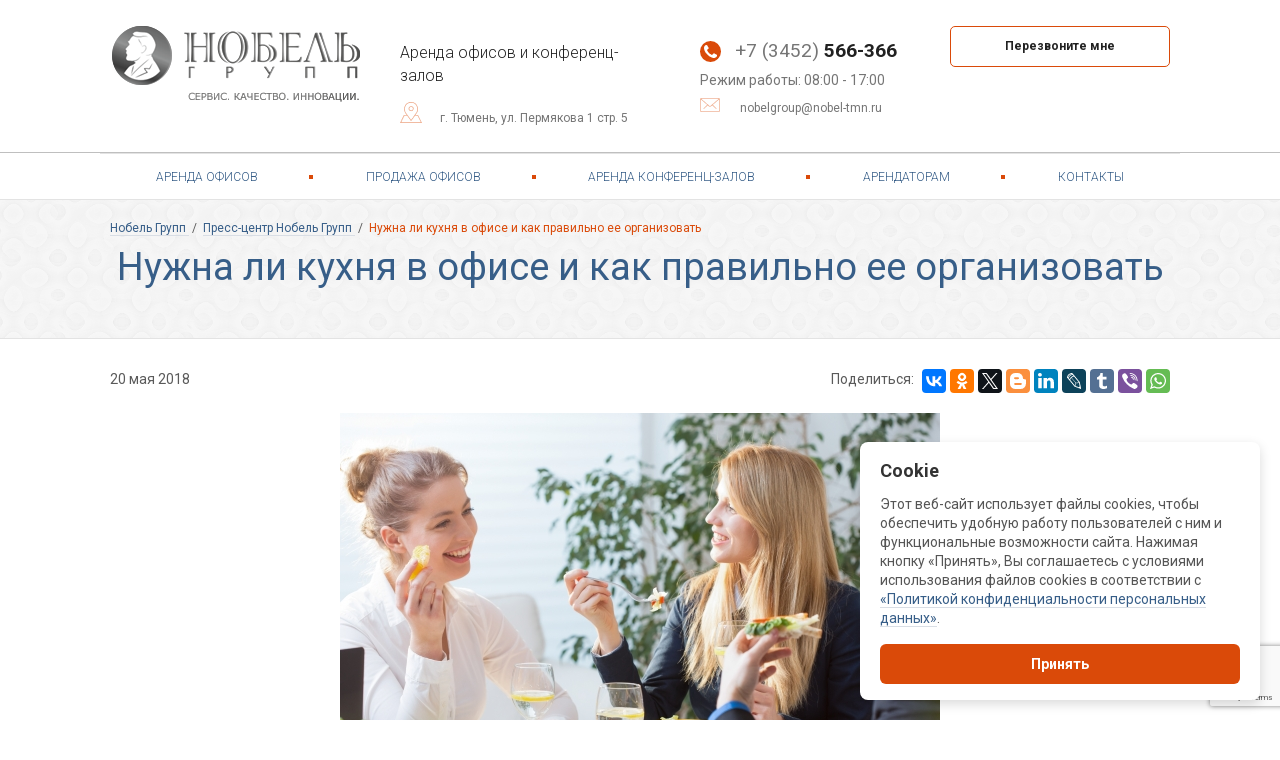

--- FILE ---
content_type: text/html; charset=UTF-8
request_url: https://nobel-tmn.ru/news/nuzhna-li-kuhnja-v-ofise-i-kak-pravilno-ee-organizovat/
body_size: 10351
content:
<!DOCTYPE html>
<html lang="en">
    <head>
        <meta charset="utf-8">
        <title>Нужна ли кухня в офисе и как правильно ее организовать</title>
        <meta http-equiv="X-UA-Compatible" content="IE=edge">
        <meta name="viewport" content="width=device-width, initial-scale=1">
        <meta name="author" content="Netoria">
                <meta name="description" content="Если вы хотите добиться высокой производительности труда, хорошего настроения среди коллектива, улучшить здоровье сотрудников, а в Вашем офисе есть  свободный уголок – выделите это пространство для создания кухни." />

                                        

        
                 <meta property="og:title" content="Нужна ли кухня в офисе и как правильно ее организовать"/>
        <meta property="og:url" content="//nobel-tmn.ru/news/nuzhna-li-kuhnja-v-ofise-i-kak-pravilno-ee-organizovat/" />
        <meta property="og:description" content="Если вы хотите добиться высокой производительности труда, хорошего настроения среди коллектива, улучшить здоровье сотрудников, а в Вашем офисе есть  свободный уголок – выделите это пространство для создания кухни."/>
        <meta property="og:image" content="//nobel-tmn.ru/uploads/seo_image/806955129d091913a0075b1e72db3f3b.jpg" />
		<meta name="twitter:card" content="summary">
        <meta name="twitter:title" content="Нужна ли кухня в офисе и как правильно ее организовать" />
		<meta name="twitter:description" content="Если вы хотите добиться высокой производительности труда, хорошего настроения среди коллектива, улучшить здоровье сотрудников, а в Вашем офисе есть  свободный уголок – выделите это пространство для создания кухни." />
        		<link rel="image_src" href="//nobel-tmn.ru/uploads/seo_image/806955129d091913a0075b1e72db3f3b.jpg"/>
		<meta name="twitter:image:src" content="//nobel-tmn.ru/uploads/seo_image/806955129d091913a0075b1e72db3f3b.jpg"/>
		
        <link href="/css/style_mcms.min.css?v=1.34" rel="stylesheet">

        
        <link rel="shortcut icon" href="/img/favicon/favicon.ico" type="image/x-icon" />
        <link rel="shortcut icon" href="/img/favicon/favicon.png" type="image/png">

        <link href="https://fonts.googleapis.com/css?family=Roboto:300,400,700&amp;subset=cyrillic" rel="stylesheet">
        <link rel="stylesheet" type="text/css" href="/css/owl.carousel.min.css"/>
        <link rel="stylesheet" type="text/css" href="/css/fancybox/jquery.fancybox.css"/>
        <link rel="stylesheet" type="text/css" href="/css/jquery.datetimepicker.css"/>
        <link href="/js/range-slider/range-slider.css" rel="stylesheet" type="text/css">
        <link rel="stylesheet" type="text/css" href="/css/template_style.css"/>
        <link rel="stylesheet" type="text/css" href="/css/style.css"/>

        <!--[if lt IE 9]>
        <script src="https://oss.maxcdn.com/libs/html5shiv/3.7.0/html5shiv.js"></script>
        <script src="https://oss.maxcdn.com/libs/respond.js/1.4.2/respond.min.js"></script>
        <![endif]-->
        <script src="https://www.google.com/recaptcha/api.js?render=6Ld2HbkaAAAAAL55DI809IEMqecCSZQiVUCmECLc"></script>

        <script src="https://ajax.googleapis.com/ajax/libs/jquery/2.2.0/jquery.min.js"></script>
    </head>
    <body>
        <!-- Yandex.Metrika counter --> <script type="text/javascript" > (function(m,e,t,r,i,k,a){m[i]=m[i]||function(){(m[i].a=m[i].a||[]).push(arguments)}; m[i].l=1*new Date();k=e.createElement(t),a=e.getElementsByTagName(t)[0],k.async=1,k.src=r,a.parentNode.insertBefore(k,a)}) (window, document, "script", "https://mc.yandex.ru/metrika/tag.js", "ym"); ym(34419330, "init", { clickmap:true, trackLinks:true, accurateTrackBounce:true, webvisor:true, trackHash:true }); </script> <noscript><div><img src="https://mc.yandex.ru/watch/34419330" style="position:absolute; left:-9999px;" alt="" /></div></noscript> <!-- /Yandex.Metrika counter -->
    <header class="it-header-main v2">
        <div class="it-container">
            <div class="it-header-main__wrap">
                <div class="it-header-main__half it-header-main__half--1"><a class="it-logo" href="/">
                        <div class="it-logo__img-box"><img class="it-logo__img" src="/img/header-logo-nobelgroup.png" alt="Нобель Групп"/></div></a></div>
                <div class="it-header-main__half it-header-main__half--2">
                    <div class="it-header-main__info">	Аренда офисов и конференц-залов</div>
                    <div class="it-header-main__location">   г. Тюмень, ул. Пермякова 1 стр. 5</div>
                </div>
                <div class="it-header-main__half it-header-main__half--3">
                    <div class="it-phone"><a class="it-phone__number" href="tel:+73452566366">+7 (3452)<b>   566-366</b>
                            <div class="it-phone__img-wrap"><img class="it-phone__img" src="/img/main/header-main/phone.png" alt=""/></div></a></div>
                    <div class="it-header-main__schedule">Режим работы: 08:00 - 17:00</div>
                    <div class="it-header-main__mail">	nobelgroup@nobel-tmn.ru</div>
                </div>
                <div class="it-header-main__half it-header-main__half--4">
                    <div class="it-header-main__buttons"><a class="it-btn it-btn--transparent it-header-main__btn toggle-modal" href="/requests/send/call/" rel="nofollow">Перезвоните мне</a></div>
                                    </div>
            </div>
        </div>
    </header>

    <style>
        .it-partners__img {
            height: 100%!important;
            object-fit: contain;
            object-position: center;
        }

    </style>
<!-- --------------------- старые стили ------------------------- -->



   


        <div class="divider"></div>

        <div class="topmenu">
            <nav class="navbar" role="navigation">
    <div class="container">
        <div class="row">
            <div class="slogan col-sm-8 col-xs-7">Аренда офисов и конференц-залов</div>
            <div class="col-sm-4 col-xs-5">
                <!-- Brand and toggle get grouped for better mobile display -->
                <div class="navbar-header">
                    <button type="button" class="navbar-toggle" data-toggle="collapse" data-target="#bs-example-navbar-collapse-1">
                        <span>Меню</span>
                        <i class="fa fa-bars"></i>
                    </button>
                </div>
            </div>
        </div>
        <!-- Collect the nav links, forms, and other content for toggling -->
        <div class="collapse navbar-collapse" id="bs-example-navbar-collapse-1">
            <ul class="nav nav-justified">
                                                                                <li class="">
                    <a href="/arenda-ofisov-v-tjumeni/"                                                                                                 >
                        Аренда офисов                                            </a>
                                                                                                    <li class="">
                    <a href="/prodazha-ofisov-v-tjumeni/"                                                                                                 >
                        Продажа офисов                                            </a>
                                                                                                    <li class="">
                    <a href="/organizacija-meroprijatij/"                                                                                                 >
                        Аренда конференц-залов                                            </a>
                                                                                                    <li class="">
                    <a href="/arendatoram/"                                                                                                 >
                        Арендаторам                                            </a>
                                                                                                    <li class="">
                    <a href="/kontakti/"                                                                                                 >
                        Контакты                                            </a>
                                                                </ul>
        </div>
        <!-- /.navbar-collapse -->
    </div>
    <!-- /.container -->
</nav>
        </div>

<section class="content content-header news-item">
    <div class="container">
            <div class="breadcrumbs">
        <ul itemscope itemtype="http://schema.org/BreadcrumbList">
                                                                    <li itemprop="itemListElement" itemscope itemtype="http://schema.org/ListItem">
                                            <a itemprop="item" href="//nobel-tmn.ru/">
                            <span itemprop="name">Нобель Групп</span>
                        </a>
                                        <meta itemprop="position" content="1" />
                </li>
                                                <li class="delimiter">/</li>
                                <li itemprop="itemListElement" itemscope itemtype="http://schema.org/ListItem">
                                            <a itemprop="item" href="//nobel-tmn.ru/news/">
                            <span itemprop="name">Пресс-центр Нобель Групп</span>
                        </a>
                                        <meta itemprop="position" content="2" />
                </li>
                                                <li class="delimiter">/</li>
                                <li itemprop="itemListElement" itemscope itemtype="http://schema.org/ListItem">
                                            <span itemprop="name" class="current">Нужна ли кухня в офисе и как правильно ее организовать</span>
                                        <meta itemprop="position" content="3" />
                </li>
                    </ul>
    </div>
        <h1>Нужна ли кухня в офисе и как правильно ее организовать</h1>
    </div>
</section>

<section class="content">
    <!-- Заголовок страницы -->
    <div class="container">
        <em>20 мая 2018</em>
        <div class="pull-right share-new-wrap">
           <div class="pull-left share-new">Поделиться: </div>
           <div class="pull-left">
                <script type="text/javascript" src="//yastatic.net/es5-shims/0.0.2/es5-shims.min.js" charset="utf-8"></script>
                <script type="text/javascript" src="//yastatic.net/share2/share.js" charset="utf-8"></script>
                <div class="ya-share2" data-services="vkontakte,facebook,odnoklassniki,gplus,twitter,blogger,linkedin,lj,tumblr,viber,whatsapp"></div>
           </div>
        </div>
    </div>
    <!-- Контентные блоки на странице -->
    <div class="c-content-page">
                    


        
    
            
    <!-- Контентный блок: Изображение -->
            <div class="c-block c-block-img c-block-img-big c-block-img-simple">
        <div class="container">
                        <!-- Содержимое блока -->
            <div class="c-content">
                <div class="row">
                    <div class="col-sm-12">
                                                                                                                    <img src="/uploads/cblocks/600x/47bd59990b7663472739fa81ee5f2794.jpg" alt="" class="img-responsive" />
                                                                        </div>
                </div>
            </div>
        </div>
    </div>
    

        
    
            
<div class="c-block c-block-text">
    <div class="container">
                <div class="c-content">
            <div class="row">
                                    <div class="col-sm-12 col-sm-12">
                        <p><strong>Нужна ли кухня в офисе?</strong></p>

<p>Полноценное питание в течение дня &ndash; залог хорошей работоспособности. Однако далеко не каждый офис расположен рядом со столовой или кафе, куда можно наведаться во время обеденного перерыва.<br />
&nbsp;&nbsp; &nbsp;<br />
Некоторые в таких ситуациях прибегают к услугам служб доставки готовой еды, другие носят еду из дома в термосах и контейнерах. Но, так или иначе, перекусы всухомятку непосредственно за рабочим столом чреваты проблемами с желудком и вдобавок представляют собой не слишком эстетичное зрелище. Что делать?<br />
<br />
Наилучший выход &ndash; позаботиться об оборудовании&nbsp;кухни для офиса. Устройство такого уголка позволяет с минимальными затратами обзавестись местом, где сотрудники будут обедать разогретой пищей, отдыхать во время чаепитий и отмечать корпоративные праздники.<br />
&nbsp;</p>                    </div>
                            </div>
        </div>
    </div>
</div>    

        
    
            
<div class="c-block c-block-text">
    <div class="container">
                <div class="c-content">
            <div class="row">
                                    <div class="col-sm-12 col-sm-12">
                        <p><strong>Офисная кухня &ndash; какая она?</strong></p>

<p>Размер кухонного помещения&nbsp;будет зависеть от площади всего <a href="https://nobel-tmn.ru/arenda-ofisov-v-tjumeni/" target="_blank">офиса</a> и количества работающих сотрудников. В больших офисах кухню часто совмещают со столовой зоной, разделяя зоны барной стойкой или мобильной перегородкой.&nbsp;В маленьких офисах удобнее расположить компактный набор, состоящий из одного шкафа, в который уже встроены мойка, плита, микроволновая печь, мини-холодильник и пара-тройка шкафов.</p>

<p>Первый вариант идеален во всех отношениях. Прежде всего, он избавляет клиентов и партнеров компании от необходимости наблюдать мусорные баки с отходами и глотать слюну при запахах пищи. Вдобавок в этом случае зона приема пища четко отделяется от рабочих мест, так что сотрудники, во-первых, смогут обедать в более комфортных условиях, а во-вторых, не будут отвлекаться во время работы.&nbsp;</p>

<p>При отсутствии свободной комнаты вся необходимая мебель и техника размещается в одном из углов офисного помещения. От остального офиса кухонный уголок обычно отделяют ширмой или перегородкой.<br />
<br />
Либо выбирается&nbsp;мини-кухня&nbsp;- это большая тумба, подобная&nbsp;широким тумбам под оргтехнику. Внутри тумбы помещаются микроволновая печь, мини-холодильник, электрический чайник, а также хранятся чашки и столовые приборы.&nbsp;<br />
&nbsp;</p>

<p>&nbsp;</p>                    </div>
                            </div>
        </div>
    </div>
</div>    

        
    
            
    <!-- Контентный блок: Изображение -->
            <div class="c-block c-block-img c-block-img-big c-block-img-simple">
        <div class="container">
                        <!-- Содержимое блока -->
            <div class="c-content">
                <div class="row">
                    <div class="col-sm-12">
                                                                                                                    <img src="/uploads/cblocks/600x/5e7dd13150dfa796ae0bf1bc31aeacd9.jpg" alt="" class="img-responsive" />
                                                                        </div>
                </div>
            </div>
        </div>
    </div>
    

        
    
            
<div class="c-block c-block-text">
    <div class="container">
                <div class="c-content">
            <div class="row">
                                    <div class="col-sm-12 col-sm-12">
                        <p>Часто руководитель сталкивается с такой проблемой: где расположить обеденную зону, ведь кухня в офисе не способствует поддержанию рабочей обстановки и солидного имиджа?</p>

<p>Вот небольшая инструкция, которая поможет определить подходящее место:</p>

<ul>
	<li>Помещение должно располагаться как можно дальше от кабинетов руководителей и переговорных залов, так как сотрудники не особо стремятся появляться лишний раз в таких местах;</li>
	<li>По понятным причинам недопустимо соседство туалетов;</li>
	<li>Нежелательно располагать кухню на проходной или в местах общего скопления людей, обстановка должна быть спокойной и корпоративно-интимной;</li>
	<li>В помещении обязательно должна располагаться вытяжка, желательно наличие водопровода и канализации;</li>
	<li>Дизайн в офисе и дизайн в кухне не обязательно должны совпадать, если кухня находится в отдельном помещении, она должна немного оттенять мотивирующую офисную обстановку и являть собой своеобразный чилаут, где работники могут отвлечься и пообщаться неформально;</li>
	<li>Помещение лучше всего подобрать с окнами, дневной свет улучшает настроение и успокаивает глаза;</li>
	<li>Через помещение кухни не должны ходить клиенты: не каждый менеджер захочет, чтобы его видели жующим или нарезающим колбасу на бутерброд.</li>
</ul>                    </div>
                            </div>
        </div>
    </div>
</div>    

        
    
            
    <!-- Контентный блок: Изображение -->
            <div class="c-block c-block-img c-block-img-big c-block-img-simple">
        <div class="container">
                        <!-- Содержимое блока -->
            <div class="c-content">
                <div class="row">
                    <div class="col-sm-12">
                                                                                                                    <img src="/uploads/cblocks/600x/9c0e7824beb602762ef67995267e5068.jpg" alt="" class="img-responsive" />
                                                                        </div>
                </div>
            </div>
        </div>
    </div>
    

        
    
            
<div class="c-block c-block-text">
    <div class="container">
                <div class="c-content">
            <div class="row">
                                    <div class="col-sm-12 col-sm-12">
                        <p><strong>Советы по обустройству кухонного уголка</strong></p>

<p>Главные требования к офисному кухонному гарнитуру &ndash; лаконичность отделки, надежность и функциональность. Кухня в офисе должна быть спроектирована таким образом, чтобы дверцы и ящики открывались свободно, не мешая друг другу. Не увлекайтесь декором &ndash; лучше, если его не будет совсем.</p>

<p>Основное требование &mdash; износоустойчивость, так как пользоваться кухней будут многие. Желательно наличие&nbsp;кухонного фартука&nbsp;над рабочей столешницей. В качестве отделочных материалов для стен лучше выбирать те, которые устойчивы к загрязнениям и легко чистятся:&nbsp;плитка, кафель, камень, пластик. Экономить&nbsp;на фурнитуре для мебели бессмысленно. Любые некачественные механизмы быстро придут в негодность.</p>

<p>Внутри гарнитура необходимо предусмотреть полки и отсеки под размещение техники &ndash; холодильника, микроволновки, чайника и кофеварки. Важно, чтобы в офисной кухне имелась мойка, поскольку мытье посуды в туалете противоречит санитарным нормам. Кроме того, следует установить мощную вытяжку, иначе запахи подогреваемой пищи станут распространяться по всему офису.</p>

<p>В верхних ящиках офисного кухонного гарнитура обычно располагаются полки для пачек чая и банок с кофе,&nbsp;салфеток и бумажных полотенец, а также сушилка для посуды. Нижние тумбы отводятся под отсеки для бытовой техники, места для хранения пакетов с соком и молоком, ящики для столовых приборов и отделы для бытовой химии. По возможности не помешает организовать места для хранения продуктов, принесенных сотрудниками.<br />
<br />
В отделке кухонного уголка рекомендуется использовать прочные, долговечные и легко моющиеся материалы. В качестве напольного покрытия идеально подходит линолеум или керамогранит, стены отделывают кафелем, пластиковыми панелями, моющимися обоями либо окрашивают современной декоративной краской, а потолочное пространство оформляют с помощью натяжного или подвесного потолка.</p>

<p>Если компактный кухонный гарнитур размещается в рабочей комнате, его фасады должны быть того же цвета, что остальная мебель.<br />
&nbsp;</p>                    </div>
                            </div>
        </div>
    </div>
</div>    

        
    
            
    <!-- Контентный блок: Изображение -->
            <div class="c-block c-block-img c-block-img-big c-block-img-simple">
        <div class="container">
                        <!-- Содержимое блока -->
            <div class="c-content">
                <div class="row">
                    <div class="col-sm-12">
                                                                                                                    <img src="/uploads/cblocks/600x/9926f7f91ba9058e6df99d0b1b8e1f0b.jpg" alt="" class="img-responsive" />
                                                                        </div>
                </div>
            </div>
        </div>
    </div>
    

        
    
            
<div class="c-block c-block-text">
    <div class="container">
                <div class="c-content">
            <div class="row">
                                    <div class="col-sm-12 col-sm-12">
                        <p>Следуя нашим советам, вы создадите в своем офисе уютный уголок с атмосферой, располагающей к отдыху и спокойному принятию пищи. Вы убедитесь, что такая забота о сотрудниках скажется только положительным образом на продуктивности&nbsp;и рабочем&nbsp;настрое.&nbsp;</p>

<p>А если в вашем офисе места для кухни нет, то, возможно, это еще одна причина найти <a href="https://nobel-tmn.ru/arenda-ofisov-v-tjumeni/" target="_blank">новый офис</a> для вашей компании в бизнес-центрах &quot;Нобель&quot; или &quot;Нобель парк&quot;.</p>

<p>Звоните нашим менеджерам: <strong>(3452) 566-366 </strong>или посмотрите имеющиеся варианты офисов <a href="https://nobel-tmn.ru/arenda-ofisov/" target="_blank">на странице каталога</a>.</p>                    </div>
                            </div>
        </div>
    </div>
</div>    
            </div>
</section>

        <div class="container">
                    </div>

        <section class="footer">
            <div class="container">
                <div class="footem_menu row">
                    <div class="col-md-3 col-sm-6">
    <div class=" level1">
        Арендаторам Нобель Групп    </div>
        <ul>
                                <li>
            <a class=""
                href="/arenda-ofisov-v-tjumeni/"
                                                >
                    Аренда офисов</a>
        </li>
                                        <li>
            <a class=""
                href="/prodazha-ofisov-v-tjumeni/"
                                                >
                    Продажа офисов</a>
        </li>
                                        <li>
            <a class=""
                href="/arenda-ofisov/"
                                                >
                    Каталог предложений по аренде</a>
        </li>
                                        <li>
            <a class=""
                href="/prodazha-ofisov/"
                                                >
                    Каталог предложений по продаже</a>
        </li>
                                        <li>
            <a class=""
                href="/infrastruktura/"
                                                >
                    Инфраструктура бизнес-центров</a>
        </li>
                                        <li>
            <a class=""
                href="/nashi-uslugi/"
                                                >
                    Наши услуги</a>
        </li>
                    </ul>
    </div>
<div class="col-md-3 col-sm-6">
    <div class=" level1">
        Организация мероприятий    </div>
        <ul>
                                <li>
            <a class=""
                href="/organizacija-meroprijatij/"
                                                >
                    Аренда конференц-залов</a>
        </li>
                    </ul>
    </div>
<div class="col-md-3 col-sm-6">
    <div class=" level1">
        Компания Нобель Групп    </div>
        <ul>
                                <li>
            <a class=""
                href="/servis-kachestvo-innovacii/"
                                                >
                    Сервис, качество, инновации</a>
        </li>
                                        <li>
            <a class=""
                href="/kontakti/"
                                                >
                    Контакты</a>
        </li>
                                        <li>
            <a class=""
                href="/arendatoram/"
                                                >
                    Арендаторам</a>
        </li>
                    </ul>
    </div>

<div class="col-md-3 col-sm-6">
    <ul>
                                                            </ul>
</div>                </div>
            </div>
            <div class="divider"></div>
            <div class="container">
                <div class="row copyright">
                    <div class="col-sm-6 phones pull-right">
                        <img src="/img/header-logo-nobelgroup.png" alt="Нобель Групп"/>
                        <div class="row">
                            <div class="col-md-12 phone toggle-modal" data-href="/requests/send/call/">
                                <i class="fa fa-phone"></i> <span class="callibri_phone">
                                    8 (3452) 566-366</span>
                            </div>
                         </div>
                    </div>
                    <div class="col-sm-6 pull-left">
                        <div class="copyright-item copyright-copy">
                            <i class="fa fa-copyright"></i>
                            2008 - 2026. Нобель Групп                        </div>
                        <div class="copyright-item">
                            <!--noindex--><a href="/politika-konfidencialnosti/" rel="nofollow">Политика конфиденциальности</a><!--/noindex-->
                        </div>
                        <div class="copyright-item">
                                        <!--noindex-->
            <div class="netoria">
                Разработано в
                <div class="netoria-tooltip">Netoria
                    <span class="netoria-tooltip-content">
                        <span class="netoria-tooltip-text">
                            <span class="netoria-tooltip-inner">
                                <span class="netoria-tooltip-logo"></span>
                                <span class="netoria-descriptor">Агентство эффективных<br/>интернет-решений</span>
                                <span class="netoria-partner">
                                                                        Ваш партнёр в Интернете
                                                                    </span>
                                <a class="netoria-site" href="http://netoria.ru" rel="nofollow">www.netoria.ru</a>
                            </span>
                        </span>
                    </span>
                </div>
            </div>
            <!--/noindex-->                        </div>
                    </div>
                </div>
            </div>
        </section>


		

        <script src="/js/scripts_mcms.min.js?v=1.34"></script>

        <script type="text/javascript" src="/modules/subscribes/site.js"></script>

        <script src="/js/jquery-3.2.1.min.js" type="text/javascript"></script>
        <script src="/js/jquery.fancybox.pack.js" type="text/javascript"></script>
        <script src="/js/jquery.inputmask.bundle.min.js" type="text/javascript"></script>
        <script src="/js/jquery.datetimepicker.full.min.js" type="text/javascript"></script>
        <script src="/js/range-slider/range-slider.min.js"></script>
        <script src="/js/owl.carousel.min.js" type="text/javascript"></script>

        <script src="/js/custom.js" type="text/javascript"></script>

        <script>
            var jQ = jQuery.noConflict(true);

            jQ(function ($) {

                $('[data-type="date"]').datetimepicker({
                      timepicker:false,
                      format:'d.m.Y',
                      value:new Date()

                });
                $('[data-type="time"]').datetimepicker({
                    datepicker:false,
                    format:'H:i',
                    value:new Date()
                  });
                $.datetimepicker.setLocale('ru');

                $('[data-click-enable]').click(function () { /* клик на переключателе блоков */
                    var target_selector = '[data-enable="' + $(this).attr('data-click-enable') + '"]';
                    var target_group = $(target_selector).attr('data-switch-group');

                    $('[data-switch-group="' + target_group + '"]').removeClass('active');
                    $(target_selector).addClass('active');

                    $(this).parent().find('.active').removeClass('active');
                    $(this).addClass('active');
                });

                $('[type=tel]').inputmask('+7 (999) 999-99-99');

                $('.box-slider').owlCarousel({
                    margin: 0,
                    nav: false,
                    loop: false,
                    items: 1,
                    autoplay: true
                });

                $('.box-gallery').owlCarousel({
                    margin: 5,
                    nav: false,
                    loop: false,
                    responsive: {
                        0: {
                            items: 2
                        },
                        600: {
                            items: 3
                        },
                        1000: {
                            items: 4
                        }
                    }
                });

                $('.box-clients').owlCarousel({
                    margin: 0,
                    nav: true,
                    loop: true,
                    responsive: {
                        0: {
                            items: 2
                        },
                        600: {
                            items: 3
                        },
                        1000: {
                            items: 4
                        }
                    }
                });

                $('.some-hall-carousel').owlCarousel({
                    margin: 0,
                    nav: false,
                    loop: true,
                    responsive: {
                        0: {
                            items: 1
                        },
                        600: {
                            items: 1
                        },
                        1000: {
                            items: 1
                        }
                    }
                });




                /* ------------------- carousel ------------------- */




                $('.box-carousel').each(function () {
                    var $this = $(this);
                    var itemsCount = $this.data("items");
                    var itemsCountPad = $this.data("itemsPad");
                    var itemsMargin = $this.data("itemsMargin");
                    var owlNav = $this.data("owlNav");
                    var owlDots = $this.data("owlDots");
                    var owlTimeout = $this.data("owlTimeout");
                    var owlHoverPause = $this.data("owlPause");

                    $this.owlCarousel({

                        items: (itemsCount ? itemsCount :  1),
                        margin: (itemsMargin ? itemsMargin : 0) ,
                        nav: (owlNav ? owlNav : true),
                        loop: true,
                        autoplay: true,
                        autoplayTimeout: (owlTimeout ? owlTimeout : 4000),
                        autoplayHoverPause: (owlHoverPause ? owlHoverPause :  false),
                        dots: (owlDots ? owlDots : false),
                        responsive: {
                            0: {
                                items: 1
                            },
                            480: {
                                items: itemsCountPad ? itemsCountPad : (itemsCount ? itemsCount : 1)
                            },
                            1000: {
                                items: itemsCount ? itemsCount : 1
                            }
                        }
                    });
                });



                $('.fancy').fancybox({
                    width: 800,
                });

                /* ------------------- fancybox ------------------- */

                $("[data-modal]").fancybox({
                    padding: 0,
                    helpers: {
                        overlay: {
                            locked: false
                        }
                    }

                });

                grecaptcha.ready(() => {
                    grecaptcha.execute('6Ld2HbkaAAAAAL55DI809IEMqecCSZQiVUCmECLc', {action: 'homepage'}).then(token => {
                        $('form').append(function(){
                            return $('<input/>', {'type':'hidden', 'name':'grToken', 'value':token});
                        })
                    });
                });

                $(document).on('submit', '.box-form', function (e) {
                    e.preventDefault();
                        $(this).addClass('active');

                        $.ajax({
                            url: $(this).attr('action'),
                            method: 'POST',
                            type: 'POST',
                            data: $(this).serialize()
                        }).done(function (e) {
                            var data = JSON.parse(e);

                            if (data['result'] != 'ERROR') {
                                $('.box-form.active').addClass('success').removeClass('active');
                            } else {
                                console.log(data.message);
                                $('<ul class="parsley-errors-list filled" id=""><li class="parsley-type">' + data.message + '</li></ul>').appendTo('.modal-body .modal-content');
                            }
                        });

                });

                $("[data-some-desc]").hide();
                $("[data-some-toggle]").on("click", function(){
                    $(this).next("[data-some-desc]").toggle(200);
                    $(this).parent().find("[data-some-plus]").toggle();
                    $(this).parent().find("[data-some-minus]").toggle();
                });

            });

        </script>


                        <script src="//cdn.callibri.ru/callibri.js" type="text/javascript" charset="utf-8"></script>


        <link rel="stylesheet" href="/assets/cookie-consent/ccm.css">
<script src="/assets/cookie-consent/ccm.js" data-skip-moving="true"></script>
<script data-skip-moving="true">
    const cookieConsent = createCookieConsent({"debug":false,"autoShow":true,"position":"bottom-right","mode":"simple","language":"ru","autoInit":true,"style":{"primary":"#DA4A09","primaryHover":"#DA4A09"},"texts":{"title":"Cookie","description":"\u042d\u0442\u043e\u0442 \u0432\u0435\u0431-\u0441\u0430\u0439\u0442 \u0438\u0441\u043f\u043e\u043b\u044c\u0437\u0443\u0435\u0442 \u0444\u0430\u0439\u043b\u044b cookies, \u0447\u0442\u043e\u0431\u044b \u043e\u0431\u0435\u0441\u043f\u0435\u0447\u0438\u0442\u044c \u0443\u0434\u043e\u0431\u043d\u0443\u044e \u0440\u0430\u0431\u043e\u0442\u0443 \u043f\u043e\u043b\u044c\u0437\u043e\u0432\u0430\u0442\u0435\u043b\u0435\u0439 \u0441 \u043d\u0438\u043c \u0438 \u0444\u0443\u043d\u043a\u0446\u0438\u043e\u043d\u0430\u043b\u044c\u043d\u044b\u0435 \u0432\u043e\u0437\u043c\u043e\u0436\u043d\u043e\u0441\u0442\u0438 \u0441\u0430\u0439\u0442\u0430. \u041d\u0430\u0436\u0438\u043c\u0430\u044f \u043a\u043d\u043e\u043f\u043a\u0443 \u00ab\u0420\u0430\u0437\u0440\u0435\u0448\u0438\u0442\u044c \u0432\u0441\u0435\u00bb, \u0412\u044b \u0441\u043e\u0433\u043b\u0430\u0448\u0430\u0435\u0442\u0435\u0441\u044c \u0441 \u0443\u0441\u043b\u043e\u0432\u0438\u044f\u043c\u0438 \u0438\u0441\u043f\u043e\u043b\u044c\u0437\u043e\u0432\u0430\u043d\u0438\u044f \u0444\u0430\u0439\u043b\u043e\u0432 cookies \u0432 \u0441\u043e\u043e\u0442\u0432\u0435\u0442\u0441\u0442\u0432\u0438\u0438 c {policyLink}.","simpleDescription":"\u042d\u0442\u043e\u0442 \u0432\u0435\u0431-\u0441\u0430\u0439\u0442 \u0438\u0441\u043f\u043e\u043b\u044c\u0437\u0443\u0435\u0442 \u0444\u0430\u0439\u043b\u044b cookies, \u0447\u0442\u043e\u0431\u044b \u043e\u0431\u0435\u0441\u043f\u0435\u0447\u0438\u0442\u044c \u0443\u0434\u043e\u0431\u043d\u0443\u044e \u0440\u0430\u0431\u043e\u0442\u0443 \u043f\u043e\u043b\u044c\u0437\u043e\u0432\u0430\u0442\u0435\u043b\u0435\u0439 \u0441 \u043d\u0438\u043c \u0438 \u0444\u0443\u043d\u043a\u0446\u0438\u043e\u043d\u0430\u043b\u044c\u043d\u044b\u0435 \u0432\u043e\u0437\u043c\u043e\u0436\u043d\u043e\u0441\u0442\u0438 \u0441\u0430\u0439\u0442\u0430. \u041d\u0430\u0436\u0438\u043c\u0430\u044f \u043a\u043d\u043e\u043f\u043a\u0443 \u00ab\u041f\u0440\u0438\u043d\u044f\u0442\u044c\u00bb, \u0412\u044b \u0441\u043e\u0433\u043b\u0430\u0448\u0430\u0435\u0442\u0435\u0441\u044c \u0441 \u0443\u0441\u043b\u043e\u0432\u0438\u044f\u043c\u0438 \u0438\u0441\u043f\u043e\u043b\u044c\u0437\u043e\u0432\u0430\u043d\u0438\u044f \u0444\u0430\u0439\u043b\u043e\u0432 cookies \u0432 \u0441\u043e\u043e\u0442\u0432\u0435\u0442\u0441\u0442\u0432\u0438\u0438 c  {policyLink}.","policyLinkText":"\u00ab\u041f\u043e\u043b\u0438\u0442\u0438\u043a\u043e\u0439 \u043a\u043e\u043d\u0444\u0438\u0434\u0435\u043d\u0446\u0438\u0430\u043b\u044c\u043d\u043e\u0441\u0442\u0438 \u043f\u0435\u0440\u0441\u043e\u043d\u0430\u043b\u044c\u043d\u044b\u0445 \u0434\u0430\u043d\u043d\u044b\u0445\u00bb","policyUrl":"\/politika-konfidencialnosti\/"},"categories":{"technical":{"enabled":true,"required":true},"analytics":{"enabled":false,"required":false},"functional":{"enabled":false,"required":false}}});
</script>
    </body>
</html>


--- FILE ---
content_type: text/html; charset=utf-8
request_url: https://www.google.com/recaptcha/api2/anchor?ar=1&k=6Ld2HbkaAAAAAL55DI809IEMqecCSZQiVUCmECLc&co=aHR0cHM6Ly9ub2JlbC10bW4ucnU6NDQz&hl=en&v=PoyoqOPhxBO7pBk68S4YbpHZ&size=invisible&anchor-ms=20000&execute-ms=30000&cb=uftli5tfukq1
body_size: 48658
content:
<!DOCTYPE HTML><html dir="ltr" lang="en"><head><meta http-equiv="Content-Type" content="text/html; charset=UTF-8">
<meta http-equiv="X-UA-Compatible" content="IE=edge">
<title>reCAPTCHA</title>
<style type="text/css">
/* cyrillic-ext */
@font-face {
  font-family: 'Roboto';
  font-style: normal;
  font-weight: 400;
  font-stretch: 100%;
  src: url(//fonts.gstatic.com/s/roboto/v48/KFO7CnqEu92Fr1ME7kSn66aGLdTylUAMa3GUBHMdazTgWw.woff2) format('woff2');
  unicode-range: U+0460-052F, U+1C80-1C8A, U+20B4, U+2DE0-2DFF, U+A640-A69F, U+FE2E-FE2F;
}
/* cyrillic */
@font-face {
  font-family: 'Roboto';
  font-style: normal;
  font-weight: 400;
  font-stretch: 100%;
  src: url(//fonts.gstatic.com/s/roboto/v48/KFO7CnqEu92Fr1ME7kSn66aGLdTylUAMa3iUBHMdazTgWw.woff2) format('woff2');
  unicode-range: U+0301, U+0400-045F, U+0490-0491, U+04B0-04B1, U+2116;
}
/* greek-ext */
@font-face {
  font-family: 'Roboto';
  font-style: normal;
  font-weight: 400;
  font-stretch: 100%;
  src: url(//fonts.gstatic.com/s/roboto/v48/KFO7CnqEu92Fr1ME7kSn66aGLdTylUAMa3CUBHMdazTgWw.woff2) format('woff2');
  unicode-range: U+1F00-1FFF;
}
/* greek */
@font-face {
  font-family: 'Roboto';
  font-style: normal;
  font-weight: 400;
  font-stretch: 100%;
  src: url(//fonts.gstatic.com/s/roboto/v48/KFO7CnqEu92Fr1ME7kSn66aGLdTylUAMa3-UBHMdazTgWw.woff2) format('woff2');
  unicode-range: U+0370-0377, U+037A-037F, U+0384-038A, U+038C, U+038E-03A1, U+03A3-03FF;
}
/* math */
@font-face {
  font-family: 'Roboto';
  font-style: normal;
  font-weight: 400;
  font-stretch: 100%;
  src: url(//fonts.gstatic.com/s/roboto/v48/KFO7CnqEu92Fr1ME7kSn66aGLdTylUAMawCUBHMdazTgWw.woff2) format('woff2');
  unicode-range: U+0302-0303, U+0305, U+0307-0308, U+0310, U+0312, U+0315, U+031A, U+0326-0327, U+032C, U+032F-0330, U+0332-0333, U+0338, U+033A, U+0346, U+034D, U+0391-03A1, U+03A3-03A9, U+03B1-03C9, U+03D1, U+03D5-03D6, U+03F0-03F1, U+03F4-03F5, U+2016-2017, U+2034-2038, U+203C, U+2040, U+2043, U+2047, U+2050, U+2057, U+205F, U+2070-2071, U+2074-208E, U+2090-209C, U+20D0-20DC, U+20E1, U+20E5-20EF, U+2100-2112, U+2114-2115, U+2117-2121, U+2123-214F, U+2190, U+2192, U+2194-21AE, U+21B0-21E5, U+21F1-21F2, U+21F4-2211, U+2213-2214, U+2216-22FF, U+2308-230B, U+2310, U+2319, U+231C-2321, U+2336-237A, U+237C, U+2395, U+239B-23B7, U+23D0, U+23DC-23E1, U+2474-2475, U+25AF, U+25B3, U+25B7, U+25BD, U+25C1, U+25CA, U+25CC, U+25FB, U+266D-266F, U+27C0-27FF, U+2900-2AFF, U+2B0E-2B11, U+2B30-2B4C, U+2BFE, U+3030, U+FF5B, U+FF5D, U+1D400-1D7FF, U+1EE00-1EEFF;
}
/* symbols */
@font-face {
  font-family: 'Roboto';
  font-style: normal;
  font-weight: 400;
  font-stretch: 100%;
  src: url(//fonts.gstatic.com/s/roboto/v48/KFO7CnqEu92Fr1ME7kSn66aGLdTylUAMaxKUBHMdazTgWw.woff2) format('woff2');
  unicode-range: U+0001-000C, U+000E-001F, U+007F-009F, U+20DD-20E0, U+20E2-20E4, U+2150-218F, U+2190, U+2192, U+2194-2199, U+21AF, U+21E6-21F0, U+21F3, U+2218-2219, U+2299, U+22C4-22C6, U+2300-243F, U+2440-244A, U+2460-24FF, U+25A0-27BF, U+2800-28FF, U+2921-2922, U+2981, U+29BF, U+29EB, U+2B00-2BFF, U+4DC0-4DFF, U+FFF9-FFFB, U+10140-1018E, U+10190-1019C, U+101A0, U+101D0-101FD, U+102E0-102FB, U+10E60-10E7E, U+1D2C0-1D2D3, U+1D2E0-1D37F, U+1F000-1F0FF, U+1F100-1F1AD, U+1F1E6-1F1FF, U+1F30D-1F30F, U+1F315, U+1F31C, U+1F31E, U+1F320-1F32C, U+1F336, U+1F378, U+1F37D, U+1F382, U+1F393-1F39F, U+1F3A7-1F3A8, U+1F3AC-1F3AF, U+1F3C2, U+1F3C4-1F3C6, U+1F3CA-1F3CE, U+1F3D4-1F3E0, U+1F3ED, U+1F3F1-1F3F3, U+1F3F5-1F3F7, U+1F408, U+1F415, U+1F41F, U+1F426, U+1F43F, U+1F441-1F442, U+1F444, U+1F446-1F449, U+1F44C-1F44E, U+1F453, U+1F46A, U+1F47D, U+1F4A3, U+1F4B0, U+1F4B3, U+1F4B9, U+1F4BB, U+1F4BF, U+1F4C8-1F4CB, U+1F4D6, U+1F4DA, U+1F4DF, U+1F4E3-1F4E6, U+1F4EA-1F4ED, U+1F4F7, U+1F4F9-1F4FB, U+1F4FD-1F4FE, U+1F503, U+1F507-1F50B, U+1F50D, U+1F512-1F513, U+1F53E-1F54A, U+1F54F-1F5FA, U+1F610, U+1F650-1F67F, U+1F687, U+1F68D, U+1F691, U+1F694, U+1F698, U+1F6AD, U+1F6B2, U+1F6B9-1F6BA, U+1F6BC, U+1F6C6-1F6CF, U+1F6D3-1F6D7, U+1F6E0-1F6EA, U+1F6F0-1F6F3, U+1F6F7-1F6FC, U+1F700-1F7FF, U+1F800-1F80B, U+1F810-1F847, U+1F850-1F859, U+1F860-1F887, U+1F890-1F8AD, U+1F8B0-1F8BB, U+1F8C0-1F8C1, U+1F900-1F90B, U+1F93B, U+1F946, U+1F984, U+1F996, U+1F9E9, U+1FA00-1FA6F, U+1FA70-1FA7C, U+1FA80-1FA89, U+1FA8F-1FAC6, U+1FACE-1FADC, U+1FADF-1FAE9, U+1FAF0-1FAF8, U+1FB00-1FBFF;
}
/* vietnamese */
@font-face {
  font-family: 'Roboto';
  font-style: normal;
  font-weight: 400;
  font-stretch: 100%;
  src: url(//fonts.gstatic.com/s/roboto/v48/KFO7CnqEu92Fr1ME7kSn66aGLdTylUAMa3OUBHMdazTgWw.woff2) format('woff2');
  unicode-range: U+0102-0103, U+0110-0111, U+0128-0129, U+0168-0169, U+01A0-01A1, U+01AF-01B0, U+0300-0301, U+0303-0304, U+0308-0309, U+0323, U+0329, U+1EA0-1EF9, U+20AB;
}
/* latin-ext */
@font-face {
  font-family: 'Roboto';
  font-style: normal;
  font-weight: 400;
  font-stretch: 100%;
  src: url(//fonts.gstatic.com/s/roboto/v48/KFO7CnqEu92Fr1ME7kSn66aGLdTylUAMa3KUBHMdazTgWw.woff2) format('woff2');
  unicode-range: U+0100-02BA, U+02BD-02C5, U+02C7-02CC, U+02CE-02D7, U+02DD-02FF, U+0304, U+0308, U+0329, U+1D00-1DBF, U+1E00-1E9F, U+1EF2-1EFF, U+2020, U+20A0-20AB, U+20AD-20C0, U+2113, U+2C60-2C7F, U+A720-A7FF;
}
/* latin */
@font-face {
  font-family: 'Roboto';
  font-style: normal;
  font-weight: 400;
  font-stretch: 100%;
  src: url(//fonts.gstatic.com/s/roboto/v48/KFO7CnqEu92Fr1ME7kSn66aGLdTylUAMa3yUBHMdazQ.woff2) format('woff2');
  unicode-range: U+0000-00FF, U+0131, U+0152-0153, U+02BB-02BC, U+02C6, U+02DA, U+02DC, U+0304, U+0308, U+0329, U+2000-206F, U+20AC, U+2122, U+2191, U+2193, U+2212, U+2215, U+FEFF, U+FFFD;
}
/* cyrillic-ext */
@font-face {
  font-family: 'Roboto';
  font-style: normal;
  font-weight: 500;
  font-stretch: 100%;
  src: url(//fonts.gstatic.com/s/roboto/v48/KFO7CnqEu92Fr1ME7kSn66aGLdTylUAMa3GUBHMdazTgWw.woff2) format('woff2');
  unicode-range: U+0460-052F, U+1C80-1C8A, U+20B4, U+2DE0-2DFF, U+A640-A69F, U+FE2E-FE2F;
}
/* cyrillic */
@font-face {
  font-family: 'Roboto';
  font-style: normal;
  font-weight: 500;
  font-stretch: 100%;
  src: url(//fonts.gstatic.com/s/roboto/v48/KFO7CnqEu92Fr1ME7kSn66aGLdTylUAMa3iUBHMdazTgWw.woff2) format('woff2');
  unicode-range: U+0301, U+0400-045F, U+0490-0491, U+04B0-04B1, U+2116;
}
/* greek-ext */
@font-face {
  font-family: 'Roboto';
  font-style: normal;
  font-weight: 500;
  font-stretch: 100%;
  src: url(//fonts.gstatic.com/s/roboto/v48/KFO7CnqEu92Fr1ME7kSn66aGLdTylUAMa3CUBHMdazTgWw.woff2) format('woff2');
  unicode-range: U+1F00-1FFF;
}
/* greek */
@font-face {
  font-family: 'Roboto';
  font-style: normal;
  font-weight: 500;
  font-stretch: 100%;
  src: url(//fonts.gstatic.com/s/roboto/v48/KFO7CnqEu92Fr1ME7kSn66aGLdTylUAMa3-UBHMdazTgWw.woff2) format('woff2');
  unicode-range: U+0370-0377, U+037A-037F, U+0384-038A, U+038C, U+038E-03A1, U+03A3-03FF;
}
/* math */
@font-face {
  font-family: 'Roboto';
  font-style: normal;
  font-weight: 500;
  font-stretch: 100%;
  src: url(//fonts.gstatic.com/s/roboto/v48/KFO7CnqEu92Fr1ME7kSn66aGLdTylUAMawCUBHMdazTgWw.woff2) format('woff2');
  unicode-range: U+0302-0303, U+0305, U+0307-0308, U+0310, U+0312, U+0315, U+031A, U+0326-0327, U+032C, U+032F-0330, U+0332-0333, U+0338, U+033A, U+0346, U+034D, U+0391-03A1, U+03A3-03A9, U+03B1-03C9, U+03D1, U+03D5-03D6, U+03F0-03F1, U+03F4-03F5, U+2016-2017, U+2034-2038, U+203C, U+2040, U+2043, U+2047, U+2050, U+2057, U+205F, U+2070-2071, U+2074-208E, U+2090-209C, U+20D0-20DC, U+20E1, U+20E5-20EF, U+2100-2112, U+2114-2115, U+2117-2121, U+2123-214F, U+2190, U+2192, U+2194-21AE, U+21B0-21E5, U+21F1-21F2, U+21F4-2211, U+2213-2214, U+2216-22FF, U+2308-230B, U+2310, U+2319, U+231C-2321, U+2336-237A, U+237C, U+2395, U+239B-23B7, U+23D0, U+23DC-23E1, U+2474-2475, U+25AF, U+25B3, U+25B7, U+25BD, U+25C1, U+25CA, U+25CC, U+25FB, U+266D-266F, U+27C0-27FF, U+2900-2AFF, U+2B0E-2B11, U+2B30-2B4C, U+2BFE, U+3030, U+FF5B, U+FF5D, U+1D400-1D7FF, U+1EE00-1EEFF;
}
/* symbols */
@font-face {
  font-family: 'Roboto';
  font-style: normal;
  font-weight: 500;
  font-stretch: 100%;
  src: url(//fonts.gstatic.com/s/roboto/v48/KFO7CnqEu92Fr1ME7kSn66aGLdTylUAMaxKUBHMdazTgWw.woff2) format('woff2');
  unicode-range: U+0001-000C, U+000E-001F, U+007F-009F, U+20DD-20E0, U+20E2-20E4, U+2150-218F, U+2190, U+2192, U+2194-2199, U+21AF, U+21E6-21F0, U+21F3, U+2218-2219, U+2299, U+22C4-22C6, U+2300-243F, U+2440-244A, U+2460-24FF, U+25A0-27BF, U+2800-28FF, U+2921-2922, U+2981, U+29BF, U+29EB, U+2B00-2BFF, U+4DC0-4DFF, U+FFF9-FFFB, U+10140-1018E, U+10190-1019C, U+101A0, U+101D0-101FD, U+102E0-102FB, U+10E60-10E7E, U+1D2C0-1D2D3, U+1D2E0-1D37F, U+1F000-1F0FF, U+1F100-1F1AD, U+1F1E6-1F1FF, U+1F30D-1F30F, U+1F315, U+1F31C, U+1F31E, U+1F320-1F32C, U+1F336, U+1F378, U+1F37D, U+1F382, U+1F393-1F39F, U+1F3A7-1F3A8, U+1F3AC-1F3AF, U+1F3C2, U+1F3C4-1F3C6, U+1F3CA-1F3CE, U+1F3D4-1F3E0, U+1F3ED, U+1F3F1-1F3F3, U+1F3F5-1F3F7, U+1F408, U+1F415, U+1F41F, U+1F426, U+1F43F, U+1F441-1F442, U+1F444, U+1F446-1F449, U+1F44C-1F44E, U+1F453, U+1F46A, U+1F47D, U+1F4A3, U+1F4B0, U+1F4B3, U+1F4B9, U+1F4BB, U+1F4BF, U+1F4C8-1F4CB, U+1F4D6, U+1F4DA, U+1F4DF, U+1F4E3-1F4E6, U+1F4EA-1F4ED, U+1F4F7, U+1F4F9-1F4FB, U+1F4FD-1F4FE, U+1F503, U+1F507-1F50B, U+1F50D, U+1F512-1F513, U+1F53E-1F54A, U+1F54F-1F5FA, U+1F610, U+1F650-1F67F, U+1F687, U+1F68D, U+1F691, U+1F694, U+1F698, U+1F6AD, U+1F6B2, U+1F6B9-1F6BA, U+1F6BC, U+1F6C6-1F6CF, U+1F6D3-1F6D7, U+1F6E0-1F6EA, U+1F6F0-1F6F3, U+1F6F7-1F6FC, U+1F700-1F7FF, U+1F800-1F80B, U+1F810-1F847, U+1F850-1F859, U+1F860-1F887, U+1F890-1F8AD, U+1F8B0-1F8BB, U+1F8C0-1F8C1, U+1F900-1F90B, U+1F93B, U+1F946, U+1F984, U+1F996, U+1F9E9, U+1FA00-1FA6F, U+1FA70-1FA7C, U+1FA80-1FA89, U+1FA8F-1FAC6, U+1FACE-1FADC, U+1FADF-1FAE9, U+1FAF0-1FAF8, U+1FB00-1FBFF;
}
/* vietnamese */
@font-face {
  font-family: 'Roboto';
  font-style: normal;
  font-weight: 500;
  font-stretch: 100%;
  src: url(//fonts.gstatic.com/s/roboto/v48/KFO7CnqEu92Fr1ME7kSn66aGLdTylUAMa3OUBHMdazTgWw.woff2) format('woff2');
  unicode-range: U+0102-0103, U+0110-0111, U+0128-0129, U+0168-0169, U+01A0-01A1, U+01AF-01B0, U+0300-0301, U+0303-0304, U+0308-0309, U+0323, U+0329, U+1EA0-1EF9, U+20AB;
}
/* latin-ext */
@font-face {
  font-family: 'Roboto';
  font-style: normal;
  font-weight: 500;
  font-stretch: 100%;
  src: url(//fonts.gstatic.com/s/roboto/v48/KFO7CnqEu92Fr1ME7kSn66aGLdTylUAMa3KUBHMdazTgWw.woff2) format('woff2');
  unicode-range: U+0100-02BA, U+02BD-02C5, U+02C7-02CC, U+02CE-02D7, U+02DD-02FF, U+0304, U+0308, U+0329, U+1D00-1DBF, U+1E00-1E9F, U+1EF2-1EFF, U+2020, U+20A0-20AB, U+20AD-20C0, U+2113, U+2C60-2C7F, U+A720-A7FF;
}
/* latin */
@font-face {
  font-family: 'Roboto';
  font-style: normal;
  font-weight: 500;
  font-stretch: 100%;
  src: url(//fonts.gstatic.com/s/roboto/v48/KFO7CnqEu92Fr1ME7kSn66aGLdTylUAMa3yUBHMdazQ.woff2) format('woff2');
  unicode-range: U+0000-00FF, U+0131, U+0152-0153, U+02BB-02BC, U+02C6, U+02DA, U+02DC, U+0304, U+0308, U+0329, U+2000-206F, U+20AC, U+2122, U+2191, U+2193, U+2212, U+2215, U+FEFF, U+FFFD;
}
/* cyrillic-ext */
@font-face {
  font-family: 'Roboto';
  font-style: normal;
  font-weight: 900;
  font-stretch: 100%;
  src: url(//fonts.gstatic.com/s/roboto/v48/KFO7CnqEu92Fr1ME7kSn66aGLdTylUAMa3GUBHMdazTgWw.woff2) format('woff2');
  unicode-range: U+0460-052F, U+1C80-1C8A, U+20B4, U+2DE0-2DFF, U+A640-A69F, U+FE2E-FE2F;
}
/* cyrillic */
@font-face {
  font-family: 'Roboto';
  font-style: normal;
  font-weight: 900;
  font-stretch: 100%;
  src: url(//fonts.gstatic.com/s/roboto/v48/KFO7CnqEu92Fr1ME7kSn66aGLdTylUAMa3iUBHMdazTgWw.woff2) format('woff2');
  unicode-range: U+0301, U+0400-045F, U+0490-0491, U+04B0-04B1, U+2116;
}
/* greek-ext */
@font-face {
  font-family: 'Roboto';
  font-style: normal;
  font-weight: 900;
  font-stretch: 100%;
  src: url(//fonts.gstatic.com/s/roboto/v48/KFO7CnqEu92Fr1ME7kSn66aGLdTylUAMa3CUBHMdazTgWw.woff2) format('woff2');
  unicode-range: U+1F00-1FFF;
}
/* greek */
@font-face {
  font-family: 'Roboto';
  font-style: normal;
  font-weight: 900;
  font-stretch: 100%;
  src: url(//fonts.gstatic.com/s/roboto/v48/KFO7CnqEu92Fr1ME7kSn66aGLdTylUAMa3-UBHMdazTgWw.woff2) format('woff2');
  unicode-range: U+0370-0377, U+037A-037F, U+0384-038A, U+038C, U+038E-03A1, U+03A3-03FF;
}
/* math */
@font-face {
  font-family: 'Roboto';
  font-style: normal;
  font-weight: 900;
  font-stretch: 100%;
  src: url(//fonts.gstatic.com/s/roboto/v48/KFO7CnqEu92Fr1ME7kSn66aGLdTylUAMawCUBHMdazTgWw.woff2) format('woff2');
  unicode-range: U+0302-0303, U+0305, U+0307-0308, U+0310, U+0312, U+0315, U+031A, U+0326-0327, U+032C, U+032F-0330, U+0332-0333, U+0338, U+033A, U+0346, U+034D, U+0391-03A1, U+03A3-03A9, U+03B1-03C9, U+03D1, U+03D5-03D6, U+03F0-03F1, U+03F4-03F5, U+2016-2017, U+2034-2038, U+203C, U+2040, U+2043, U+2047, U+2050, U+2057, U+205F, U+2070-2071, U+2074-208E, U+2090-209C, U+20D0-20DC, U+20E1, U+20E5-20EF, U+2100-2112, U+2114-2115, U+2117-2121, U+2123-214F, U+2190, U+2192, U+2194-21AE, U+21B0-21E5, U+21F1-21F2, U+21F4-2211, U+2213-2214, U+2216-22FF, U+2308-230B, U+2310, U+2319, U+231C-2321, U+2336-237A, U+237C, U+2395, U+239B-23B7, U+23D0, U+23DC-23E1, U+2474-2475, U+25AF, U+25B3, U+25B7, U+25BD, U+25C1, U+25CA, U+25CC, U+25FB, U+266D-266F, U+27C0-27FF, U+2900-2AFF, U+2B0E-2B11, U+2B30-2B4C, U+2BFE, U+3030, U+FF5B, U+FF5D, U+1D400-1D7FF, U+1EE00-1EEFF;
}
/* symbols */
@font-face {
  font-family: 'Roboto';
  font-style: normal;
  font-weight: 900;
  font-stretch: 100%;
  src: url(//fonts.gstatic.com/s/roboto/v48/KFO7CnqEu92Fr1ME7kSn66aGLdTylUAMaxKUBHMdazTgWw.woff2) format('woff2');
  unicode-range: U+0001-000C, U+000E-001F, U+007F-009F, U+20DD-20E0, U+20E2-20E4, U+2150-218F, U+2190, U+2192, U+2194-2199, U+21AF, U+21E6-21F0, U+21F3, U+2218-2219, U+2299, U+22C4-22C6, U+2300-243F, U+2440-244A, U+2460-24FF, U+25A0-27BF, U+2800-28FF, U+2921-2922, U+2981, U+29BF, U+29EB, U+2B00-2BFF, U+4DC0-4DFF, U+FFF9-FFFB, U+10140-1018E, U+10190-1019C, U+101A0, U+101D0-101FD, U+102E0-102FB, U+10E60-10E7E, U+1D2C0-1D2D3, U+1D2E0-1D37F, U+1F000-1F0FF, U+1F100-1F1AD, U+1F1E6-1F1FF, U+1F30D-1F30F, U+1F315, U+1F31C, U+1F31E, U+1F320-1F32C, U+1F336, U+1F378, U+1F37D, U+1F382, U+1F393-1F39F, U+1F3A7-1F3A8, U+1F3AC-1F3AF, U+1F3C2, U+1F3C4-1F3C6, U+1F3CA-1F3CE, U+1F3D4-1F3E0, U+1F3ED, U+1F3F1-1F3F3, U+1F3F5-1F3F7, U+1F408, U+1F415, U+1F41F, U+1F426, U+1F43F, U+1F441-1F442, U+1F444, U+1F446-1F449, U+1F44C-1F44E, U+1F453, U+1F46A, U+1F47D, U+1F4A3, U+1F4B0, U+1F4B3, U+1F4B9, U+1F4BB, U+1F4BF, U+1F4C8-1F4CB, U+1F4D6, U+1F4DA, U+1F4DF, U+1F4E3-1F4E6, U+1F4EA-1F4ED, U+1F4F7, U+1F4F9-1F4FB, U+1F4FD-1F4FE, U+1F503, U+1F507-1F50B, U+1F50D, U+1F512-1F513, U+1F53E-1F54A, U+1F54F-1F5FA, U+1F610, U+1F650-1F67F, U+1F687, U+1F68D, U+1F691, U+1F694, U+1F698, U+1F6AD, U+1F6B2, U+1F6B9-1F6BA, U+1F6BC, U+1F6C6-1F6CF, U+1F6D3-1F6D7, U+1F6E0-1F6EA, U+1F6F0-1F6F3, U+1F6F7-1F6FC, U+1F700-1F7FF, U+1F800-1F80B, U+1F810-1F847, U+1F850-1F859, U+1F860-1F887, U+1F890-1F8AD, U+1F8B0-1F8BB, U+1F8C0-1F8C1, U+1F900-1F90B, U+1F93B, U+1F946, U+1F984, U+1F996, U+1F9E9, U+1FA00-1FA6F, U+1FA70-1FA7C, U+1FA80-1FA89, U+1FA8F-1FAC6, U+1FACE-1FADC, U+1FADF-1FAE9, U+1FAF0-1FAF8, U+1FB00-1FBFF;
}
/* vietnamese */
@font-face {
  font-family: 'Roboto';
  font-style: normal;
  font-weight: 900;
  font-stretch: 100%;
  src: url(//fonts.gstatic.com/s/roboto/v48/KFO7CnqEu92Fr1ME7kSn66aGLdTylUAMa3OUBHMdazTgWw.woff2) format('woff2');
  unicode-range: U+0102-0103, U+0110-0111, U+0128-0129, U+0168-0169, U+01A0-01A1, U+01AF-01B0, U+0300-0301, U+0303-0304, U+0308-0309, U+0323, U+0329, U+1EA0-1EF9, U+20AB;
}
/* latin-ext */
@font-face {
  font-family: 'Roboto';
  font-style: normal;
  font-weight: 900;
  font-stretch: 100%;
  src: url(//fonts.gstatic.com/s/roboto/v48/KFO7CnqEu92Fr1ME7kSn66aGLdTylUAMa3KUBHMdazTgWw.woff2) format('woff2');
  unicode-range: U+0100-02BA, U+02BD-02C5, U+02C7-02CC, U+02CE-02D7, U+02DD-02FF, U+0304, U+0308, U+0329, U+1D00-1DBF, U+1E00-1E9F, U+1EF2-1EFF, U+2020, U+20A0-20AB, U+20AD-20C0, U+2113, U+2C60-2C7F, U+A720-A7FF;
}
/* latin */
@font-face {
  font-family: 'Roboto';
  font-style: normal;
  font-weight: 900;
  font-stretch: 100%;
  src: url(//fonts.gstatic.com/s/roboto/v48/KFO7CnqEu92Fr1ME7kSn66aGLdTylUAMa3yUBHMdazQ.woff2) format('woff2');
  unicode-range: U+0000-00FF, U+0131, U+0152-0153, U+02BB-02BC, U+02C6, U+02DA, U+02DC, U+0304, U+0308, U+0329, U+2000-206F, U+20AC, U+2122, U+2191, U+2193, U+2212, U+2215, U+FEFF, U+FFFD;
}

</style>
<link rel="stylesheet" type="text/css" href="https://www.gstatic.com/recaptcha/releases/PoyoqOPhxBO7pBk68S4YbpHZ/styles__ltr.css">
<script nonce="mZ99exsfPdJ-mcWf614Q4Q" type="text/javascript">window['__recaptcha_api'] = 'https://www.google.com/recaptcha/api2/';</script>
<script type="text/javascript" src="https://www.gstatic.com/recaptcha/releases/PoyoqOPhxBO7pBk68S4YbpHZ/recaptcha__en.js" nonce="mZ99exsfPdJ-mcWf614Q4Q">
      
    </script></head>
<body><div id="rc-anchor-alert" class="rc-anchor-alert"></div>
<input type="hidden" id="recaptcha-token" value="[base64]">
<script type="text/javascript" nonce="mZ99exsfPdJ-mcWf614Q4Q">
      recaptcha.anchor.Main.init("[\x22ainput\x22,[\x22bgdata\x22,\x22\x22,\[base64]/[base64]/[base64]/[base64]/cjw8ejpyPj4+eil9Y2F0Y2gobCl7dGhyb3cgbDt9fSxIPWZ1bmN0aW9uKHcsdCx6KXtpZih3PT0xOTR8fHc9PTIwOCl0LnZbd10/dC52W3ddLmNvbmNhdCh6KTp0LnZbd109b2Yoeix0KTtlbHNle2lmKHQuYkImJnchPTMxNylyZXR1cm47dz09NjZ8fHc9PTEyMnx8dz09NDcwfHx3PT00NHx8dz09NDE2fHx3PT0zOTd8fHc9PTQyMXx8dz09Njh8fHc9PTcwfHx3PT0xODQ/[base64]/[base64]/[base64]/bmV3IGRbVl0oSlswXSk6cD09Mj9uZXcgZFtWXShKWzBdLEpbMV0pOnA9PTM/bmV3IGRbVl0oSlswXSxKWzFdLEpbMl0pOnA9PTQ/[base64]/[base64]/[base64]/[base64]\x22,\[base64]\\u003d\\u003d\x22,\x22wosEOzE0wrkOIMKIw4rCv2XDhkXCrBXCvcOww6d1woTDnsKnwr/CiD9zasOowqnDksKlwpkKMEjDk8O/[base64]/wrM1TATCmcOcw5lBLRDDkWR9w5bCk8Otw6fCth/DiXXDssKJwokUw5k1fBYJw7rCoAfCk8KnwrhCw6nCg8OoSMOXwp9SwqxywpDDr3/DvcOhKHTDqMOAw5LDmcO8X8K2w6lkwqQeYXoHLRtJHX3DhX59wpMuw5nDpMK4w4/[base64]/QkHCm8OEe8O/[base64]/w78Yw7LCixzDmyDDlsOiw4jChwvCmsOqwqfDvWHDhMOnwq/CnsK1wq3Dq1McTsOKw4o4w5HCpMOMZ0HCssODdFTDrg/[base64]/w6F5wp8swojDsMOKw503w6AjwqrDvsKTFcOEacKTB8KewpHCj8KLw6YZdcO+YVBFw53DtMKOTmNSLFZAV2xPw7TCtmMsTydaZWzDsxvDvijDrFQ/[base64]/[base64]/Ck0p9woPDlMOzwoDDjQo5wonDkMOyw4TDqSszH8Kzw7tuwpttbcOKLxnDtsO+PMK8KFfCnMKSwrg1wq0YL8KlwqHCjzoOw6PDssOtAA7CsAYfw5RCw43DlMOtw5YQwqrCqEYWw69jw4lXRnPClMO/LcOUO8OsH8OVYsKqDkF6TCpDSVPCisOSw5bCr1t0wqJGwqXDlcOEfMK8wojCsjAiwrFhcyfDuyfDiiQMw604A2PDrmg6wphTw7VwOMKYaWZswrImYsOUJnR9w7dpw4nCtUwVw55Rw79sw5/Dsj1JLDdsZsKhDsK/[base64]/[base64]/DvcONYwlmY00JwonCvXXCtkPDoMOwdDs6XsOSHsOswrB8HcO3w7PClAHDui/DkRzCqUxmwptCdl16w4rCksKfUh/[base64]/Ck0wfPMK7c3zDgkHCv8KWwr3Ck8KAM0YdwrzDvcKAwoMLw4YRwq/DtlLCnsKcw4Rfw6dIw4NBwoZ4E8K1N27CpcO6wpbDk8KbIcKPw5/Cu2khVcO9InHDq1dedcK/IcOfw4BSeEh1w5Nqwo/Cv8O1HWfDnMOBa8KhKMKdwofCsxItBMK9wrxJTUPCuh3DvwPDs8OFw5hPIn/DpcK4wpzCrUFJdMO/wqrDmMOfXzDDgMOlwrFmP39bwrgmw6/DlMKNb8OAw7nCgcO3w7gpw68BwplVw5PDocKPacO/VHbCvsKAbxMrE0rCnik0dQHCpMORQ8ONwrpQw5dxw7Quw73Cr8ONw71Uw63CkMO5w5l6w77CrcOGwqt+YcOWKMOjecOqMXt4EizCrMO3M8KWw6LDjMKSwrbCjk82wo/CtV1VGBvCsFHDsF7CtMO/cAPClcKzOVAFw5/[base64]/ChsKaacO5C2h/YQ3DvFVYwpnDj31RLMORw4QhwpwXw4J2wqt+YmBAOsOkVsOJw4t+woJfw4zDqcKbMsKuwo1cCD4MDMKjwrN9Li4OawIXwpnDn8ONPcKZF8OtLDrCrQjCm8OcXsKCN30iw7PDtsOKGMOOwrw0IsOAFW/CtsObw4LCiGLCvRdYw6HCkcKKw789eXZpNMKgIBbCnDzCu1gdw43DisOqw5PDpQnDuitHCxtLXcKAwrkmEsOjw5tAwrR/HMKtwrvDhsO5w7gPw6/Cpll/[base64]/w5TDusKjLMKfwrsww6LCvcK4wpFaJsOxwpjCpMK0A8K8XTfDl8KMKx3DmGBNGsKhwrzCt8OmZ8KBccKcwrrCj2PDkAnDtDDCowbCo8OkHS0Aw6dHw4PDj8KYLVHDtF/CkngLwrzCtMONF8KJwrZHw5h9wonCocOeecOyDl7CvMOHw4vDlS/ChG/DkMKCw7YzC8OeWg4vWsKQaMKIIMKqblB/FMKewqYGKl/[base64]/DmlphwpRFScOXw4MxwrEGBMOmWhfDq8KzP8Klw63DoMO9Rn8ZVcKmwqLDtjBQw43CrRzCosOMCsKBDzfDikDCpzHCrsO5dVnDjxEpwqxQG2x4DsO2w4FEL8KKw7HDo23CplXDncO1w6XDnh9sw5bDhyx/McKbwpzDiivCqw9aw6LCtVUBwo/CkcKYY8OmYMKBw4XCjFJTbS3DgFpYwqZ3UyjCszwSwqXCq8KYQmZuwoZVwrclwqMywq5tC8OcRsKSwp1lwq0THW/Dn38FBsOiwrDCqw1SwoMqwpDDk8O6GsKuEcOsH10JwoAhwrPCgsOuI8KbD0NODcOsMjrDmU3Dm33DisKNasOWw60XOsOaw7PCp1oSwpvCqcO7ZMKOwqnCoBfDrGRDwq4Lw7cTwpk8wpMww7F2SMKebMOcwr/CvMOFMMO2ZCTDpBIdZMOBwpfDjcO+w7hXa8OOKcOCwrXDv8O1cHNQwpPCklHDu8OuIsOxwqjCvBfCszlJTMOLKA93FsOvw6RIw5IgwqnCv8OAPApIw7DDggPCv8KlVhcnw7XCrBLCkMObwrDDn0bCgz4fMkrDmAQvFcKXwo/ChRDDpcOGRyPDsDNmPFZwBsKiXEHClMOgw5RGwq09w4B4A8K8wr/DjMOuwqbCqU3Ch0s0H8K6PsO9TXHCksONRCY1ccOSXWBZAhHDi8KXwpfDlmzDtsKhwrwQw7g6woAmwoQdbFTCosOxHsKFVcOYMsKyBMKJwoc/w6hAK2AmZXVrw4PDnVrDnDpSwqbCrcKoYyIYCyXDvMKUBj55McK1MTvCqcOfBgcIwr4zwrDCnsKYU3jCnj7DpcOHwq7CiMKdPErDnX/[base64]/w4FMZxTDnXMpcmYeQcOJCyLCg8K0w6swWjVrdBbCpMKNX8KdAsKhwrXDv8ORKELDuW7DvB13w7bDkcOSZmHCgikGb0XDnS80wrclFcO+DzrDszrDkcKRVTsSEkPCsSsPw4g8YVMzwp9iwrM/M0vDoMO1wpDDiXYsS8KGHcKgcMODfmw3J8KNHsKAwqQiw6rCoxcXODfDojoiDsKoA2FHDSUKOGElKxXChUnDpDrCjx0Ww6RUw69tdsKlDVU1dMKww6rDlcOyw5DCtkpxw7UASsKdUsOqdXjCjHhDw7B7DXDDhi3DgMOyw7TCqQl/TxrCgC55e8KOwqtRM2R9cUETFV0UbVLCmW3DlcKJTBvCkxTDuz3DsAbCp03CnjzCj2/[base64]/Ct0jCo15CLUPCsjcKw7EXw4LCnDPDicKcw4/DozUYMsKAw4vDuMKbAcOlwoRHw7rDr8OBw5bDtMODw63DnsKcKF8HRT1bw5xPK8O4DMOIXyx+RSZOw7bDg8OUwrVbwovDrzsrwoFFwobCgCXDlVNAwqfCmj7CmMO4BzdhUEfCpsK7RMKjwqwWdsK/wrfCjjfClMKMIMOMBTPDojMcw5HCmD3CkXwMXsKewqPDkRLCocOUCcOfaG46B8Oow6whN3HDmwbChylcJsOTTsOUwo/Dg3jDv8OGQT7DmAnCgkc+RMKAwobDgifChg7Cr3jDumfDqU3CvTdHBwfCocKmJsO5wp/DhMOFSiMFwo3Dl8OFwqIuVxdPLcKGwptGEMO/[base64]/DmQvCi8O2IiEaw4vDq8ODwrPCrsO7wqI/[base64]/CqcOfL2/DnsK8wrjDrz59wqIsw4fCn8K8PsKIL8OaGSRPwodXV8OLPnIXwrLDkADDlldjwq5GImPDtsKBCDZ4JDXCgMOOwrscbMKAw5HChcKIw4nDqwZYQDjCs8O/w6DDvW18wq/DqMKzw4cLw7rDnsOiwrDCh8OqFhIowo/[base64]/CmCfDlcKkwpV6w6Juwqciw48scwvCjhnDnHFlwoLCtgZzWMOKw78nw41vDMK0wr/ClMOMOMOowr3DpxLCiAnCoSnDgsOiBjolwoUvRn4iwofDsmkvNQvCgsOZFsKIOhLDr8OrTcOVcMK8UFfDkmHCo8OxSWspbMOyRsKfwpHDmz7Ds3czwrTDjcOHUcOUw7/[base64]/CpyPDj8KOeSwHw63DiA0ew53CuMOcKh/DncORasKTwqFzYsKcw4hXcjzDgW3DjVDDoWh6wotQw5ckZ8Kvw4sNwrpcLz12wrbCrXPDqEMpw75FfirCh8K3TSohwpExVMOKYMOLwq/DlMKvUm1lwoEfwq8sGcOUwpErNsKFwphhasKkw44af8Oiw58uI8KdGsOAIcKnEsOYLcOjIzLCvsKcwrwXwp3DkmDCgUHCnMO/wrwpeQo2PQXDhMOvw57DuxjClMKXPsKCWwlSX8KIwr9oGcK9wrUkX8O5wrVKSMOTEsOUw5IHDcKzCcKuwpPCh2pUw7AqTmvDm0nCiMKPwpfDq2gYDmzCosOowqZ6wpbCtsOfw4rCuFzCohluOEt/XMOwwoZKO8Oyw4HCosObV8KLA8O7wqcBw5jCkl7Cq8O5K24vIFXDqsKPCsKbwojCosKgNzzCrwTDrxlnw6/CiMOpw60Kwr/[base64]/CmcOAN8KtwoXDujURB2szTQHClcKRw5pbw4R+w7IeacKDf8KxwrbDm1bCjg4Nw5ptOVnDoMKywodKXVRXDMKbwo4nd8OBEhJIw5Ynwql+LRjCgsO/[base64]/[base64]/CoW0Sw77Cq3HCkMOETsOnPCLCj8OCwpDDn8KMw5E8w7bCjcOXwrTCqXN6w6ptNmvDqMOJw4rCs8KtQwkeIBccwq4/TcKMwpcfAMOTwqvCsMOdwr/DhcKNw75jw6nCvMOQwqBtw7F4wqzCgxIiasKhYFRqwqTCvMOTwrBCw6Rmw7rDu2A4QsKiScO5MEEADnF1L3w/XBLCihnDpCjCkMKnwqMzwrXDjMOmQk4bdANzwqtvH8O4wqzDqcOYwo53e8KBw7UvY8OTw5gBacOlI2vCnsKwTgXCsMO5Hh8qDcKBw4U3ViVncnfCgcOEHUhVd2HCvWFpwoDCmylyw7DCtRzDi3ttw6/CnMKmfkTDiMK3c8KmwrIvbMO8woclw7hjwr7Dm8ORwo4ZOy/CmMOoV1cDwqzDrTlmO8KQMiPDjhIkJk3Cp8KbUV/DtMOZw7pZw7LCq8KsDcK+cCPDocOQfFJYEGY1Q8OhB3sNw7J+OMOYw6PCq3diL0/[base64]/w7l9w4BiwrPDt8KPcsO+HMORwoVawoLCrFfCs8OePGZeCsOPEsKiXHNiU2/[base64]/VMO1w7bCscOWbsOvw6TDgMKbwrXDqUMNOMOBwr7DvMOKw5sATzkFZsOKw43Djjlrw4FXw4XDnBdSwpjDm17CuMKkw5zDkMObwq/[base64]/DgHIzw4ciRMKPccOQUMOfwpbCgsKFVwHCm3pKwoU1w7hLwoMOw6EAEMOdwpPDkR9xO8OFPE/DkMKmEXvDkGVoZk/DqyvDnHbDrMKSwqhjwrZKEhTDtiU6wo/[base64]/H8KBw69IGw7DqkvDvsKnwqAFwrvCk3XDi8Kbw7UneSMJwrkJw4TDm8KqUMKMwrzDpMKaw5MFw5rDhsO8wpcMNcKBw6IUw4HCoxsNHy1Dw4jDjl4aw7PDicKXH8OKwpxmUsOVbsOKw4gBwoTDlMOJwoDDrBjDoCvDozTDnCXCh8OvVVLCtcOuw4F2f2/DjGjCpjvDph/Dti4Iwo/[base64]/CpsKwGsOqP1kzKF4Zw7zDrcO7w5pWwqRKw7dmw5BBZnQbHS0vwpfCpk1kHMOywrzChMKiejnDh8KAVHAGwolrCsO3wrHDocO/w5JXLkU7wpdsP8KRJzvChsKxwpQuwpTDuMOhC8KcNMOYbcOeIsKPw6PDoMKkwp/[base64]/[base64]/CvynCl8KUJsOrfcK8w6LCu8O6F8KxwofDmsK0wolFKBASwqXCnMOow6JoT8KFUsKxwpMEYcKLwr4JwrnCn8OrIMOLw7DDisOgPFjDiFzDosKKw6rDrsKYb2MjL8OOcMK4w7UGwqdjEhwUVxFiwr/DlHfCncKoJVPDhlXCnxMwYVPDgQNfLsKnZMOWPmLCqFXDocKGw7t1wqULGxrCvMOvw68TG1jCqQ3Ds3xPOsO0w6vCgRVEw7/[base64]/Dtkd+McKNJxBmwpjDq8KIwrbDpcKZwobCosKxw5Z2E8Kgw5JKwofCqMOZXHBSw5bDrsOFw7jCgMKeG8OUw6MsMA1/w7wVw7lYDkNgwrwnAMKNwq0tCx7DhRJyVnPCt8KHw4nDoMONw4JGN0rCvAnDqibDmsOcKSjCkxjCgcKIw75owonDqsKodsKXw7Y/MC5UwpnDkMODVDR/PcO0Z8OuKWLCs8OBwoFIOcOQOAAiw5rCocOKT8Oxw4DCu0PCuU8ocnM8dgnCicKJw5bDrBotYcOiEcOzw6HDpMOOFcOaw50PAMO/[base64]/wrzCt8O4GAPDmUHCjMO0wqYHM1jCtMOGwqnCm8KjE8Kkw6MNLH7CmU1HLD/[base64]/Cmm7ChcOKYlVuwqPDgsOnwrzDlsKLwr7DksOzPx/[base64]/w6vClcOXwprCviHCuUgvLEBKw7TClcKlCyvDo8OHwopkwqrDm8OEworClcOnw7fCvsOLwp3CpcKWD8ONbcKuwovCmndjw7jCmwo0PMO9Bxw0OcKkw4BewrYSw4/DsMOnYltkwp8Qc8ONwqp3w6rDs0jCg2HCi2Y/woTCjWx2w4FwFEnCqA/[base64]/DnMKIw6pRSsOURhvCksKUw7rDusKseQnCvX4qdcKrw7vCu0HCpW7CqjvCqMKlH8Kkw5RACsO1Wi0YHsOnw7TDh8KGwrdOfy7Dn8Kow53CgXvDkz/Ck15qNcO8FsOBwobDocKVwrzCsg/Cq8KEScO8Jn3Dl8Kiwox/R2rDsx7DiMK3PRBcw6UOw75bwpETw6jClcONI8OhwqnDtMObbT4PwqYMw58TQsOuJ0w4wpZowpLDpsOXISgFH8ONwqDDtMOlwqbCgE0CXcOGKsKNdQAjWEnCrXo7wqrDgcOfwrvChMKcw7bDvcKawoU3wozDjh40w6cICgINZcK5w43DlgzCuAfCowV5w6/DiMO/JUXCugJ1LwjCuUHCohMxwod3wp/[base64]/CocK0R8Ozw4wTDMOFw6LDlsKIwpDCgcK1wqPCj2LCsS7CqhR6YQ7CggbCpC3Dv8KmP8KzVXQNE2nClMO2O1/DuMOAw4TCj8OzB2dowqHDmzXCsMO/w6g7woIXE8KfIcKYZcK1PyHDsGjClMOPEFpLw6hxwqVUwpvDiVQlU2wJAsOpw415ZiPCqcKHRcOpJ8KAwo1xw4PDk3DCoXnCiH/[base64]/[base64]/aVJPw43DhHzCg8KXZC1HwpfCkCI3O8KjGyV6NE1JFsO5wqXDp8OMX8KtwpjChzHCnhrDsXcRwozCumbCm0TDgsOQTQUVw7DDlkfDtX3CmsO1Ehc3YcKGw6h8BS7DuMOyw77ChMKSS8OLwp8ZYQAcex/CogXCkMK+TMKiaXrDr3VpT8Oawrdhw61VwpzCksORwovCuMKsC8O2WjfDgMKZwqfDvmo6wrNpGcO0w6NzRcKmKlDCqgnDoTgtJcKDW0TDu8KIwpTCqRHDhQTCusO2G2hEwpbCljnChVzCjy14McKCf8O1Oh/Dj8KIwrPDhMKSfgvCr2g6GMKWNMOLwo5PwqzCk8OAF8Kcw6vCnR3CswHCjE0iU8KuUxQow5PCqDtJSMOwwqfCi37DgHM5woVPwo4VIk7CrnTDh07DjQjDigPCkT/CscOpwosZw6lTw4TCiD5dwrtVw6bCliDCicK1w6jDtMOXfsO8woNrIg9QwpfDjMOAw7Evwo/[base64]/wp0+w5zDvn4Qw5bDnjrDrsKEwpRuw6PCvsOda0HCqsOLPS3DmyjCvMKqFHDClsOLwoTCrQcqwo0sw7RiI8OyBk5VZBhEw7Z/w6DDrQYgbcOME8KLUMOIw4TCucKTLlzCiMO4WcKqBMKRwp02w7pVwpjDrcOiw613wr3DgMOUwosqwpvDs2XCkx0kwqsSwqFYwrvDjAtWa8KVw7bDucO0RgsWTMKXwqhyw5rCmGgfwoPDm8OtwpjCv8K/woHCqcKbPsKjwr9Zwpx+wqsaw4zDvS8+wp3CizzDnHbDrwtRY8O2woNjw71QF8OKwrXCpcKrQRfDvwMqVyrCisO3CMKpwrDDkRTCpm80RMO8wqhJw7wJMC4gwo/CmsK2asKDYcK1wqUqwq/DnWTCkcK4Ng3CpArCssKmw5NXEQLDjWViwqwiw6sREB/[base64]/CrmDCgcKow5HChcO0w7nClMOGwos+b8KrXSfCkWTDhcKdwqBPHsK9DWjCtTXDqsKJw4PCkMKhbjfClMKHSX7CkE5VB8OIwrXCvsOSw7E0ORQIUGDDtcKaw4hlAcOkXVDCtcKjflvDssOuw685FcKPJ8KyIMKlBsOIw7dKwqTCmF1Ywr1cwqjDvTgbw7/[base64]/[base64]/Cq3jDlcKSw4jCpcK7w6LCv8OMMMKAwo/[base64]/EsOlwrHDrMKxw58PCWY4wq1TH1vCp3DCucOlw6zCscOwTMK1fVDDqX0Awrwdw4Zmw5/CpTzDoMOSYRDDgx/[base64]/[base64]/[base64]/CjgUjworCgF/DtWrDg1vCuGt4w5/DgMK8YsKDwo9KNBI5wp7DlcOJF0/DgHdbwrxBw68kLsOCSlQxEMKyLDzClSp7wq1QwovDosO/[base64]/Dhm4UGEVWWybCiWDCqh4pwoQ+M0fCkgHDuGBxJMOlw7XCoUrCh8Obf1odw61/czxMw5jDjcK9w5AZwrpaw7Vvwo/CrkgDawnCqRUgcsKwEsK9wr/DgxjCky/[base64]/[base64]/DkRhnecKweMKDwpxgw5HClcOlw4lGaQFDwrjDrXBzBQ/CgVkfNsKowrwnwo3CqRdtwr3DgHPDkcOewrrDjsOSw5/CnMOuwpNuUsK2CRnChMO0X8KPS8KKwpIXw67DrS0Cw6zDtC8sw6zDhn1aWDPDkg3Cg8KvwqzDp8OTw7pGNAVNw6HCrsKfOcKWw75uw6PCqsOzw5XDmMKBD8Oiw47CukYbw5cqQiMbw6podcORRyR5w7kzwr/Cklsgwr7CrcKLHjMCQhrDiAfCvMO/w7fCucKMwpZKL0hhw4rDkDbChMOMc3l9wqXCtMKVw6YTH2YNw77DrW7ChcKOwr8EbMKVbsKlwpDDrkzDssOtwptwwoo7J8OSw4QTCcKxw7nCscKdwqPCiF/Dh8K2wp9XwqFgwp9rZMOvw7tYwpPCuCVWA3zDvsOywpwAPDU5w7XDqgnCvMKPw70pw5jDiSvDnzlDSlfChVzDsHkZEmvDuhfCusKywq7Ck8KNw4QqSMO7WMOvw7/[base64]/ChDdswpQhwqxgXBNow7pUwqQSw7/[base64]/CsAbDl00XIcOVOjgZwoDCqsOCJcO/E0weacKcwqRJw7rDg8KeRsKMRBHDminCpcOJLMKyLcOAw5MMw7TDiQNkfMOOw59MwoxEwrBzw6RUw5w1wrXDj8KBeVDCkHZYdHjClhXCrUUHXCofw5A+w6jDjsO/wqgHfMKJHElTL8OOE8KQVMKZwodiwpxERMOcBh1uwprCtcOcwpXDvjp2VnzCmTZPKsKhTkvCilXDnUbCosK+VcO3w5LCj8O7ecOiU2LCosOPw75dw44XeMOXwq7DihnCk8KGQAFvwo43w7fCtzfDrDjClRotwp92GD/CosK+wrrDi8K0R8OMw6XCmjTDq2FARSfCsQ4pS0Naw5vCrMKHCMK+w7JfwqvCoHHDt8OvDFvDr8KUwqPCn0R0wodowoXCh0fDisOnwr0fw7IEMiLCkQHCmcK3w6Yhw73Cp8OYw73DlsKnVlszwqLDoEFnLDDDvMKrLcO1YcKkwoNwG8KiPMKRwrBWOFF5BR5/wobDt3DCtn8eI8OQbknDpcKZIELCjMKpMMOiw6tUAgXCojhwbCjDnzNywpt/w4TDuDMhwpc/AsKZDWBtGMKUw5NLwrEPTStOW8OqwpUrG8KDfMOTJsOFegvDpcO6w4lrwq/[base64]/Ck8OUCkkfwqXDpcKtDcK/wooMIGxxw6M9w6HDuHQYw5TCqSxCSTPDtS3CgSLDgsKIW8O9wpkzRynCqgTDrC3CrTPDhVUBwoRLwqJLw7zDig7DnznCkcOYQHPCqlPDicK4LcKsZQJIO2LDhXsSwqbCpMKcw47ClcO9w77DgSXCmyjDon3Djx/DpsKdQ8KAwro4wq1BVUdtw6rCqnpew7gAL3RAw4JCK8KLLgrCgRRswqQzQsKdNcKowqY1wr/DoMO6XsORMMOSIVcpwrXDpsK1WlFGV8ODwqk+wobCvDfDlVjCosKHwoIKJx8VOikvwrJJw7Qew4Rxw6RqKWkuBUrCgFhhwqprw5RrwrrCmsKEw4jDkXXDuMOiNCbCmwXDk8K+w5k7wpk4HDrCisKcRyc/TB95Jm/[base64]/[base64]/[base64]/CgcO9w4zDvnHCjj/DmsKbwqtywpHDhcO9XlwXaMKIwpDCl2vDh2fDiQXCucOoYk5iAB5daHwZw7opw5gIwoLCicKJw5RLw6bDvR/[base64]/DmcKxwrNHLsO0wrvCkMKRETfDlFHCl8OTCMOAe8OHw4bDi8K8fiMFbU3CvxA9VsOGW8KSOD9jD21Pw6gvwr7DjcKScx1gOsKzwpHDrMKdAMOrwoLCmcKlIGHDm292w6oxGHRkw6Mtw5nDscKuUsKhSgt0ScK/wp9HOHsJBmnDocOhwpIbw47Dk1vDiQchLlw6w58bwqbDlsOZw5o7w4/CqEnDssOxL8K/w63Dp8OyRQzDohvDu8OawpMrbRZDw4IhwrlUw5HCi37Dqi8uIcOVdz9jw7XCjyvCrcK3K8KkLMO4GsK9wonCuMK+w74jMy1zw5HDjMKww63ClcKLw60gfsK6RsOaw5dWwr3DkTvCncK/w4TCjHjDgkx1GRXDtsK0w7IQw47Ch2DCtsOOZcKnTMK/w4DDjcOuw4F3wr7CtC7DssKfw7nClHLCtcOkMsKmNMORdhrChMKMa8KUGmlRwqFiw4rDg1/DscO6w7Jowp5WWzdWw7/Do8OQw4/DvsO1wrnDssK6w65/wqhUPMKCZMKRw6nDtsKXw7bDlMKswqcUw6TChwd1ZHMFf8Ouw7UVw5LCtm7DmhrDoMOQwr7DhQ7CqMOpwptXw5jDsGfDsyE7w4NdWsKPaMKfc2vDk8K5wp88FcKFFTkaaMKXwrY1w4rCsXDCs8Ojw78GClE/w60pTkpmwrtVOMOeDnXChcKHM3bDmsK6EMKpIjXCihzDr8ORw47CjMOQJz92w6h1w4tuBXVhO8OcPsKHwq3CvcOcEXfDnsOjw6IbwqcVw7dDwpPCm8KqTMOzw7jDuEHDgUnCl8KQA8KCEitRw4TCoMKgwoTCrTZ4w6rCgMKbwrc/L8OLRsOFMsO7DC1MTsKYw43CsQx/e8KaWygvfD/DkFjDpcKNPk1Bw5vDvkJewrRHAg3Dtn9PwrHDuV3Ct0Y9OUhyw6rDpB1cecKpwqdVw4jCuhAnw4PDmCs0QsKQbsKNHsKtKMO7ZmjDlAN5w4jCsWvDigprZcKbwogQwprDlcKMUsOOOyHCrMOuacKjVsOgw5jCsMOzNxFiQMOGw4PCpWfCklEWwoATe8Kgwo/CjMOVBDQsXMO3w4PDrl48X8KHw6TCgkHDmMOLw55zWFNfwrHDsV3CvMOBw5gnwo7Dt8KewpPDlwJyXGjChsOOdsOZwpPCoMKOw7gww4DCs8OtAlLDvcOwcx7ClcOObGvCnl7CmMOyTG/CuTLDgsKKw5tKP8O0S8OaBMKAODDCuMO8WMOmPcOLScKmwonDicOnegl1w5nCs8OODkTChsOHAMK6D8OewppAwr1MX8KNw4PDq8OBfMObIC3CgmnCl8OxwrkmwqpewpNXw5LCsEPDqVvCnWfCjTHDmMOjD8OXwqbCicOiwojDssOkw53DsmQ1LcOdWX/DhgEuw6vCg2NPwqZPM0vCnEvCnWnCv8OcdcObK8O8dcOSUDd+KGIzw6RdE8KCw6TCoWQtw5UDw4TDp8KTY8K+w7lXw6zDhCXCmToGBgDDkhfCmj46w7tOw7hUVkfCgcOlw5vChsKYwpQtw4jCocKNw6xkwoxfaMOmeMKhD8KvasKtw5PDucO3wojDj8KDFB0NKjUkwo/DncKgFhDCqRF6TcOUOMOgw4TCgcKlMMOxRMKWwqbDscOSwoHDusOXDyZQw4Biwq4ZDsO6LsOORcOkw6NoNcKLAWXCvnHDv8Knwr0gUlrDoBzCssKHRsOqDcOnHMOEwr5EJsKHcj4CaQLDhkPDpMK6w4d/KFjDrCRHaz8gcSwbJ8OCwp3CrsOrcsOyRWwdFUPClsO2RcOxHMKuwpIrfsOCwpBNGsKuwpoZLytSMWoiXmV+asOnNBPCnx/Cqhc+w59fwpPCoMOiDkZswp5UQMOgwo/CpcKjw5jCvMO3w6bDi8OMKMOJwoUSwrXCpGTDrcKDYcO0c8OjdiLDtUVDw5U2dcOOwonDilRRwocBXsOvCwPCpMOYw5xKw7LCsTUkwrnCvHMlwp3Dp3gDw5oOw6s5e13CtsK/MMOfw7MdwrHDscKMwqTCg2zDrsKGbMKnw4zDgMKdHMOWwqTCtmXDoMOpFn/DjEMAdsOXwofCuMKHAxVjwqBiwoYrSXYDH8KSwp/DscOcwpfCiAXDlcOrwopOJS7Cn8K5e8KywovCujoZwq/CicOwwqYOBcOzwo9qcsKaZgLCpsO6OyXDj1HCtC/DkybDqsOaw60Gwq/Dh3FoHB59w7TDnmLCvg1fM2ZDFcOIY8O1SmjDgsKcGS09IAzDjlrCi8ODw54zw43Do8KnwpJYwqYzw6/CuTrDnMK6FkTCilfCmlMww7rDncK8wr9jX8KQwpTCiUYkw5zCuMKQw4AOw5zCqEdSPMOSdAPDl8KLCcKLw7Iiw4w9NVHDmsKpLhfCvGdDwo4xSsOFwqnCuQ3CvsKuwpZ6w5/Dql4awrM/w63DkwzDh1DDjcO/w6/DtiXDhsO0wpzCt8Oiw50+w6vDoSV3fXQSwp9CccKecsKaAcKUwptzY3LCvn3DkVDDg8KtLRzDicKUwqrDtDocw6/DrMK3AHfDh352GcOTfRHDuhVKM1wEMMOfDxgxG2jCkxXDhmfDoMOJw5vDlsO8N8OQJCjDjcKLaxVlJsKFwox/HxvDq19dDcKgw7LCpcOhZcO2wo/CrHLDn8Opw6gPwqzCuSrDisOUw4VCwrcJwrDDtsK3O8Ksw4dmw63DvHfDqhFAw6bCgBrCtnHCvcOXBsOHfMOQGEtMwpphwogAwoXDtDJhaikpwq9gB8K2IT8hwpLCpyQsODTClMOEc8Oxw5Fvw7PCn8OlWcO2w6LDlMOJRyHDl8ORYMOHw5/[base64]/CkcKdwpExA8OMw4rCl3AGf8KUDXzChMO5a8Opw5Qkw5l3w6FUw6E0J8OTYy0WwrVEw4jCrMKHbEwwwofCkG8bRsKdw7HCkcKNw54SEk/[base64]/DQ5Db8ODw7ZFPsOmw6nCgjTDjUtyw5lkMwNCw5geHVfDs2fCnA7CvcOUw7DChHdqI1DClSMGw7LCksOBU3xOR0bCsQpUbcK2wrPDmGHCoibDksOfwrDCqGzCtm3Ch8K1wpnDgcKsFsOlwp9RcnBEfzLCqgHDoTV/w7PDu8KRQFkjA8O4wrLCuUHCgSFCwrPCoUctdsKXXFbDnnHCvsKhcsODLSjCnsK9UcKsYsO7w5LDkDExGAHDsXskwqF/wqfDjMKLRMKkHMKSNMOJw5PDl8ORw4pVw6MNw7nDmW3CkSsMeFJGw6Efw4TCnQB5UkcjVjxUwqw7aHxiDMOEwr3ChCDCkyYyF8Okw4xDw5gWwqzDu8OqwpcxMEPDgsKOJE/Cu1ALwrlwwq/CuMKne8K5w555wr3Cj3lMAMO1wpjDpmDDhyfDr8KAw4ljwrNyD1FIwovDkcKWw4XDtyQlw5/[base64]/CsMODw4DDtkgAWcOVwrPDj8OsRiXCqXwuwqTDocOKM8OQJwoXwoTDpwcWACQLw5Qcwoc4HMOzIcKiBhfDvMKHQn7Dt8KGAE7ChsOoPikIRXMJIcKEwqQ/SlRdwot4VDbCikwnJypddVVLZzTDi8O6wqfDgMOBc8O/IkPDpyPDsMKLfsKgw5nDig0fajAKw5rDo8OgVHbDu8KbwqdTFcOqw70dw4zCiw3Ci8OERgJNcQYoTcKbYCUIw5/CrxbDs2vCgnXDt8KXw7/CnCt0cThCwpDDjGMswp1Zw71TA8OWSC7Dq8K3YcKawp1eZ8Oaw43CoMKwBybDkMKXw4BIw7DCr8KlRRYrVsKOwrHDtcOgwoQGNAp+GGswwq/CmMKWw7vDnsOZe8KhdsOmwpXCncOLCGlewqpIw7lzWkJVw7vCg2TCv0gRb8Oiw6hwEGx0wrbCpMKXOVvDl2BXXXl9E8K6SMOWw7jDrcOtw7ZDD8Oyw7DCkcOdwrwXdBkvZsOow4N/YMOxHD/CmgDDnwQ3X8OAw6zDuA4XZ28mwo3Dvksjw7TDqlMwTl0hN8OXd3pawq/CiWbCkcOlV8K/w5jDm0VrwrlHVis3dGbCmsK/w5lQwpjCksOnfX1jVsKtUVHCuUrDucKqS2BYS2XDhcKveEFPUWYqw4M1wqPDnzzDj8OBH8O5Zk/[base64]/CqsKVIcKwWQ0rwpzCpMKFwpLDtsK2w6zCscOkwrbDtMKhwrzClVDDjClTw4Vowq/Ck0zCvcKiEAsYThMjw4okFE1Owp4bMcOtBkNXaBfCnMObw47Dg8KxwqlOw4B5w4ZVIULDl1bCsMKddBpEwooXfcOpacKcwoASQsKcwrILw79hKWgSw7V6w75lY8KDdj7Cgz/[base64]/CggLDhS8rw5UpwqBpeB09IcKrwpB4GXDCl1TDljcKwpBYABfDiMK3f1fDm8KGIULDtcKAw5ByL3oMTFgNXijCksOcwr3CiGTCqMKKUMOBwqxnwoIKc8KMwrNAwozDhcKjN8K3wolFwpxnPMKvGMOywq8iJcOHeMOmwp9Xw64MDnQ9UBYFZ8Ktwp7DlC/CiyY+D1bDusKBwprDqMK3wpPDhcOIDQ8pw4InV8KDAEfCmMOCw5hIwp/DpMOCBsOww5LCiGAPw6LDtMOSw6ZpIExlwpXCvMKReQN7QWrDjcOEwr3DjRdkbcK/wq3Cu8ObwrfCs8K3PibDskDDnsKHE8O/[base64]/CmMOPNMKiwrHDlsOjwoY9YUvCgEnDvBckwoApw6zCocO/bUfDhcK0KQ/DtMKET8KcfH7CmyE0w6tBwrjChy83BMOlLF0Mwr4NZsKgwr3DjE7DlB3CrwLCpsOsw4rDhsKDZcKGQUEGwoZ8Tkx/V8O6YFDDvsKCBsK2w4giKiPDtRF+WRrDucKtw61kZMKQUzN5w40ywr8iwpZyw6DCv1TCoMOqDQ8/T8OwQcOxdcK4aFMTwoDCh0Ipw784WyzCs8K/[base64]/[base64]/DtXnCoMKYFcK9w4Jva8OOQcOUA8OSw7XDgnl7w5TCp8Kuw4FowoPDqcOWwpPCm3DCi8Kjw6wXNyzClsONfQc7P8Kvw60Aw5QfLBtGwqg3wrJLXj7DjSA5I8KPM8OSV8Kvw5VN\x22],null,[\x22conf\x22,null,\x226Ld2HbkaAAAAAL55DI809IEMqecCSZQiVUCmECLc\x22,0,null,null,null,1,[21,125,63,73,95,87,41,43,42,83,102,105,109,121],[1017145,159],0,null,null,null,null,0,null,0,null,700,1,null,0,\[base64]/76lBhnEnQkZnOKMAhk\\u003d\x22,0,0,null,null,1,null,0,0,null,null,null,0],\x22https://nobel-tmn.ru:443\x22,null,[3,1,1],null,null,null,1,3600,[\x22https://www.google.com/intl/en/policies/privacy/\x22,\x22https://www.google.com/intl/en/policies/terms/\x22],\x22/6wztVRwoFDcnzBvrvI8q+dH1JFPA6qv3h8GYPA33Gc\\u003d\x22,1,0,null,1,1768736233607,0,0,[175,126,203,213,103],null,[41,31,12],\x22RC-5oykBJUGdoygtg\x22,null,null,null,null,null,\x220dAFcWeA4ZNxRr8Lmx8iO03RDpzNAB1ka0DeCyeobKIa3dbdz33kigJrlahm7GafwxhZwj7-ZuIuhV2knOYHRlEW90VajWnk1yIw\x22,1768819033418]");
    </script></body></html>

--- FILE ---
content_type: text/css
request_url: https://nobel-tmn.ru/css/style_mcms.min.css?v=1.34
body_size: 31140
content:
/*!
 * Bootstrap v3.3.4 (http://getbootstrap.com)
 * Copyright 2011-2015 Twitter, Inc.
 * Licensed under MIT (https://github.com/twbs/bootstrap/blob/master/LICENSE)
 *//*! normalize.css v3.0.2 | MIT License | git.io/normalize */
@font-face {
    font-family: Roboto;
    src: url('/fonts/Roboto.ttf') format('ttf');
}

.btn, .btn-group, .btn-group-vertical, .caret, .checkbox-inline, .radio-inline, img {
    vertical-align: middle
}

hr, img {
    border: 0
}

body, figure {
    margin: 0
}

.btn-group > .btn-group, .btn-toolbar .btn-group, .btn-toolbar .input-group, .col-xs-1, .col-xs-10, .col-xs-11, .col-xs-12, .col-xs-2, .col-xs-3, .col-xs-4, .col-xs-5, .col-xs-6, .col-xs-7, .col-xs-8, .col-xs-9, .dropdown-menu {
    float: left
}

.navbar-fixed-bottom .navbar-collapse, .navbar-fixed-top .navbar-collapse, .pre-scrollable {
    max-height: 340px
}

html {
    font-family: sans-serif;
    -webkit-text-size-adjust: 100%;
    -ms-text-size-adjust: 100%
}

article, aside, details, figcaption, figure, footer, header, hgroup, main, menu, nav, section, summary {
    display: block
}

audio, canvas, progress, video {
    display: inline-block;
    vertical-align: baseline
}

audio:not([controls]) {
    display: none;
    height: 0
}

[hidden], template {
    display: none
}

a {
    background-color: transparent
}

a:active, a:hover {
    outline: 0
}

b, optgroup, strong {
    font-weight: 700
}

dfn {
    font-style: italic
}

h1 {
    margin: .67em 0
}

mark {
    color: #000;
    background: #ff0
}

sub, sup {
    position: relative;
    font-size: 50%;
    line-height: 0;
    vertical-align: baseline
}

sup {
    top: -.8em
}

sub {
    bottom: -.25em
}

svg:not(:root) {
    overflow: hidden
}

hr {
    height: 0;
    -webkit-box-sizing: content-box;
    -moz-box-sizing: content-box;
    box-sizing: content-box
}

pre, textarea {
    overflow: auto
}

code, kbd, pre, samp {
    font-size: 1em
}

button, input, optgroup, select, textarea {
    margin: 0;
    font: inherit;
    color: inherit
}

button {
    overflow: visible
}

button, select {
    text-transform: none
}

button, html input[type=button], input[type=reset], input[type=submit] {
    -webkit-appearance: button;
    cursor: pointer
}

button[disabled], html input[disabled] {
    cursor: default
}

button::-moz-focus-inner, input::-moz-focus-inner {
    padding: 0;
    border: 0
}

input[type=checkbox], input[type=radio] {
    -webkit-box-sizing: border-box;
    -moz-box-sizing: border-box;
    box-sizing: border-box;
    padding: 0
}

input[type=number]::-webkit-inner-spin-button, input[type=number]::-webkit-outer-spin-button {
    height: auto
}

input[type=search]::-webkit-search-cancel-button, input[type=search]::-webkit-search-decoration {
    -webkit-appearance: none
}

table {
    border-spacing: 0;
    border-collapse: collapse
}

td, th {
    padding: 0
}

/*! Source: https://github.com/h5bp/html5-boilerplate/blob/master/src/css/main.css */
@media print {
    blockquote, img, pre, tr {
        page-break-inside: avoid
    }

    *, :after, :before {
        color: #000 !important;
        text-shadow: none !important;
        background: 0 0 !important;
        -webkit-box-shadow: none !important;
        box-shadow: none !important
    }

    a, a:visited {
        text-decoration: underline
    }

    a[href]:after {
        content: " (" attr(href) ")"
    }

    abbr[title]:after {
        content: " (" attr(title) ")"
    }

    a[href^="javascript:"]:after, a[href^="#"]:after {
        content: ""
    }

    blockquote, pre {
        border: 1px solid #999
    }

    thead {
        display: table-header-group
    }

    img {
        max-width: 100% !important
    }

    h2, h3, p {
        orphans: 3;
        widows: 3
    }

    h2, h3 {
        page-break-after: avoid
    }

    select {
        background: #fff !important
    }

    .navbar {
        display: none
    }

    .btn > .caret, .dropup > .btn > .caret {
        border-top-color: #000 !important
    }

    .label {
        border: 1px solid #000
    }

    .table {
        border-collapse: collapse !important
    }

    .table td, .table th {
        background-color: #fff !important
    }

    .table-bordered td, .table-bordered th {
        border: 1px solid #ddd !important
    }
}

.dropdown-menu, .modal-content {
    -webkit-background-clip: padding-box
}

.btn, .btn-danger.active, .btn-danger:active, .btn-default.active, .btn-default:active, .btn-info.active, .btn-info:active, .btn-primary.active, .btn-primary:active, .btn-warning.active, .btn-warning:active, .btn.active, .btn:active, .dropdown-menu > .disabled > a:focus, .dropdown-menu > .disabled > a:hover, .form-control, .navbar-toggle, .open > .dropdown-toggle.btn-danger, .open > .dropdown-toggle.btn-default, .open > .dropdown-toggle.btn-info, .open > .dropdown-toggle.btn-primary, .open > .dropdown-toggle.btn-warning {
    background-image: none
}

.img-thumbnail, body {
    background-color: #fff
}

*, :after, :before {
    -webkit-box-sizing: border-box;
    -moz-box-sizing: border-box;
    box-sizing: border-box
}

html {
    font-size: 10px;
    -webkit-tap-highlight-color: transparent
}

body {
    font-family: "Helvetica Neue", Helvetica, Arial, sans-serif;
    font-size: 14px;
    line-height: 1.42857143;
    color: #333
}

button, input, select, textarea {
    font-family: inherit;
    font-size: inherit;
    line-height: inherit
}

a {
    color: #337ab7;
    text-decoration: none
}

a:focus, a:hover {
    color: #23527c;
    text-decoration: underline
}

a:focus {
    outline: dotted thin;
    outline: -webkit-focus-ring-color auto 5px;
    outline-offset: -2px
}

.carousel-inner > .item > a > img, .carousel-inner > .item > img, .img-responsive, .thumbnail a > img, .thumbnail > img {
    display: block;
    max-width: 100%;
    height: auto
}

.img-rounded {
    border-radius: 6px
}

.img-thumbnail {
    display: inline-block;
    max-width: 100%;
    height: auto;
    padding: 4px;
    line-height: 1.42857143;
    border: 1px solid #ddd;
    border-radius: 4px;
    -webkit-transition: all .2s ease-in-out;
    -o-transition: all .2s ease-in-out;
    transition: all .2s ease-in-out
}

.img-circle {
    border-radius: 50%
}

hr {
    margin-top: 20px;
    margin-bottom: 20px;
    border-top: 1px solid #eee
}

.sr-only {
    position: absolute;
    width: 1px;
    height: 1px;
    padding: 0;
    margin: -1px;
    overflow: hidden;
    clip: rect(0, 0, 0, 0);
    border: 0
}

.sr-only-focusable:active, .sr-only-focusable:focus {
    position: static;
    width: auto;
    height: auto;
    margin: 0;
    overflow: visible;
    clip: auto
}

[role=button] {
    cursor: pointer
}

.h1, .h2, .h3, .h4, .h5, .h6, h1, h2, h3, h4, h5, h6 {
    font-family: inherit;
    font-weight: 500;
    line-height: 1.1;
    color: inherit
}

.h1 .small, .h1 small, .h2 .small, .h2 small, .h3 .small, .h3 small, .h4 .small, .h4 small, .h5 .small, .h5 small, .h6 .small, .h6 small, h1 .small, h1 small, h2 .small, h2 small, h3 .small, h3 small, h4 .small, h4 small, h5 .small, h5 small, h6 .small, h6 small {
    font-weight: 400;
    line-height: 1;
    color: #777
}

.h1, .h2, .h3, h1, h2, h3 {
    margin-top: 20px;
    margin-bottom: 10px
}

.h1 .small, .h1 small, .h2 .small, .h2 small, .h3 .small, .h3 small, h1 .small, h1 small, h2 .small, h2 small, h3 .small, h3 small {
    font-size: 65%
}

.h4, .h5, .h6, h4, h5, h6 {
    margin-top: 10px;
    margin-bottom: 10px
}

.h4 .small, .h4 small, .h5 .small, .h5 small, .h6 .small, .h6 small, h4 .small, h4 small, h5 .small, h5 small, h6 .small, h6 small {
    font-size: 75%
}

.h1, h1 {
    font-size: 36px
}

.h2, h2 {
    font-size: 30px
}

.h3, h3 {
    font-size: 24px
}

.h4, h4 {
    font-size: 18px
}

.h5, h5 {
    font-size: 14px
}

.h6, h6 {
    font-size: 12px
}

p {
    margin: 0 0 10px
}

.lead {
    margin-bottom: 20px;
    font-size: 16px;
    font-weight: 300;
    line-height: 1.4
}

dt, kbd kbd, label {
    font-weight: 700
}

address, blockquote .small, blockquote footer, blockquote small, dd, dt, pre {
    line-height: 1.42857143
}

@media (min-width: 768px) {
    .lead {
        font-size: 21px
    }
}

.small, small {
    font-size: 85%
}

.mark, mark {
    padding: .2em;
    background-color: #fcf8e3
}

.list-inline, .list-unstyled {
    padding-left: 0;
    list-style: none
}

.text-left {
    text-align: left
}

.text-right {
    text-align: right
}

.text-center {
    text-align: center
}

.text-justify {
    text-align: justify
}

.text-nowrap {
    white-space: nowrap
}

.text-lowercase {
    text-transform: lowercase
}

.text-uppercase {
    text-transform: uppercase
}

.text-capitalize {
    text-transform: capitalize
}

.text-muted {
    color: #777
}

.text-primary {
    color: #337ab7
}

a.text-primary:hover {
    color: #286090
}

.text-success {
    color: #3c763d
}

a.text-success:hover {
    color: #2b542c
}

.text-info {
    color: #31708f
}

a.text-info:hover {
    color: #245269
}

.text-warning {
    color: #8a6d3b
}

a.text-warning:hover {
    color: #66512c
}

.text-danger {
    color: #a94442
}

a.text-danger:hover {
    color: #843534
}

.bg-primary {
    color: #fff;
    background-color: #337ab7
}

a.bg-primary:hover {
    background-color: #286090
}

.bg-success {
    background-color: #dff0d8
}

a.bg-success:hover {
    background-color: #c1e2b3
}

.bg-info {
    background-color: #d9edf7
}

a.bg-info:hover {
    background-color: #afd9ee
}

.bg-warning {
    background-color: #fcf8e3
}

a.bg-warning:hover {
    background-color: #f7ecb5
}

.bg-danger {
    background-color: #f2dede
}

a.bg-danger:hover {
    background-color: #e4b9b9
}

pre code, table {
    background-color: transparent
}

.page-header {
    padding-bottom: 9px;
    margin: 40px 0 20px;
    border-bottom: 1px solid #eee
}

dl, ol, ul {
    margin-top: 0
}

blockquote ol:last-child, blockquote p:last-child, blockquote ul:last-child, ol ol, ol ul, ul ol, ul ul {
    margin-bottom: 0
}

address, dl {
    margin-bottom: 20px
}

ol, ul {
    margin-bottom: 10px
}

.list-inline {
    margin-left: -5px
}

.list-inline > li {
    display: inline-block;
    padding-right: 5px;
    padding-left: 5px
}

dd {
    margin-left: 0
}

@media (min-width: 768px) {
    .dl-horizontal dt {
        float: left;
        width: 160px;
        overflow: hidden;
        clear: left;
        text-align: right;
        text-overflow: ellipsis;
        white-space: nowrap
    }

    .dl-horizontal dd {
        margin-left: 180px
    }

    .container {
        width: 750px
    }
}

abbr[data-original-title], abbr[title] {
    cursor: help;
    border-bottom: 1px dotted #777
}

.initialism {
    font-size: 90%;
    text-transform: uppercase
}

blockquote {
    padding: 10px 20px;
    margin: 0 0 20px;
    font-size: 17.5px;
    border-left: 5px solid #eee
}

blockquote .small, blockquote footer, blockquote small {
    display: block;
    font-size: 80%;
    color: #777
}

legend, pre {
    display: block;
    color: #333
}

blockquote .small:before, blockquote footer:before, blockquote small:before {
    content: '\2014 \00A0'
}

.blockquote-reverse, blockquote.pull-right {
    padding-right: 15px;
    padding-left: 0;
    text-align: right;
    border-right: 5px solid #eee;
    border-left: 0
}

code, kbd {
    padding: 2px 4px;
    font-size: 90%
}

caption, th {
    text-align: left
}

.blockquote-reverse .small:before, .blockquote-reverse footer:before, .blockquote-reverse small:before, blockquote.pull-right .small:before, blockquote.pull-right footer:before, blockquote.pull-right small:before {
    content: ''
}

.blockquote-reverse .small:after, .blockquote-reverse footer:after, .blockquote-reverse small:after, blockquote.pull-right .small:after, blockquote.pull-right footer:after, blockquote.pull-right small:after {
    content: '\00A0 \2014'
}

address {
    font-style: normal
}

code, kbd, pre, samp {
    font-family: Menlo, Monaco, Consolas, "Courier New", monospace
}

code {
    color: #c7254e;
    background-color: #f9f2f4;
    border-radius: 4px
}

kbd {
    color: #fff;
    background-color: #333;
    border-radius: 3px;
    -webkit-box-shadow: inset 0 -1px 0 rgba(0, 0, 0, .25);
    box-shadow: inset 0 -1px 0 rgba(0, 0, 0, .25)
}

kbd kbd {
    padding: 0;
    font-size: 100%;
    -webkit-box-shadow: none;
    box-shadow: none
}

pre {
    padding: 9.5px;
    margin: 0 0 10px;
    font-size: 13px;
    word-break: break-all;
    word-wrap: break-word;
    background-color: #f5f5f5;
    border: 1px solid #ccc;
    border-radius: 4px
}

.container, .container-fluid {
    margin-right: auto;
    margin-left: auto
}

pre code {
    padding: 0;
    font-size: inherit;
    color: inherit;
    white-space: pre-wrap;
    border-radius: 0
}

.container, .container-fluid {
    padding-right: 15px;
    padding-left: 15px
}

.pre-scrollable {
    overflow-y: scroll
}

@media (min-width: 992px) {
    .container {
        width: 970px
    }
}

@media (min-width: 1200px) {
    .container {
        width: 1170px
    }
}

.row {
    margin-right: -15px;
    margin-left: -15px
}

.col-lg-1, .col-lg-10, .col-lg-11, .col-lg-12, .col-lg-2, .col-lg-3, .col-lg-4, .col-lg-5, .col-lg-6, .col-lg-7, .col-lg-8, .col-lg-9, .col-md-1, .col-md-10, .col-md-11, .col-md-12, .col-md-2, .col-md-3, .col-md-4, .col-md-5, .col-md-6, .col-md-7, .col-md-8, .col-md-9, .col-sm-1, .col-sm-10, .col-sm-11, .col-sm-12, .col-sm-2, .col-sm-3, .col-sm-4, .col-sm-5, .col-sm-6, .col-sm-7, .col-sm-8, .col-sm-9, .col-xs-1, .col-xs-10, .col-xs-11, .col-xs-12, .col-xs-2, .col-xs-3, .col-xs-4, .col-xs-5, .col-xs-6, .col-xs-7, .col-xs-8, .col-xs-9 {
    position: relative;
    min-height: 1px;
    padding-right: 15px;
    padding-left: 15px
}

.col-xs-12 {
    width: 100%
}

.col-xs-11 {
    width: 91.66666667%
}

.col-xs-10 {
    width: 83.33333333%
}

.col-xs-9 {
    width: 75%
}

.col-xs-8 {
    width: 66.66666667%
}

.col-xs-7 {
    width: 58.33333333%
}

.col-xs-6 {
    width: 50%
}

.col-xs-5 {
    width: 41.66666667%
}

.col-xs-4 {
    width: 33.33333333%
}

.col-xs-3 {
    width: 25%
}

.col-xs-2 {
    width: 16.66666667%
}

.col-xs-1 {
    width: 8.33333333%
}

.col-xs-pull-12 {
    right: 100%
}

.col-xs-pull-11 {
    right: 91.66666667%
}

.col-xs-pull-10 {
    right: 83.33333333%
}

.col-xs-pull-9 {
    right: 75%
}

.col-xs-pull-8 {
    right: 66.66666667%
}

.col-xs-pull-7 {
    right: 58.33333333%
}

.col-xs-pull-6 {
    right: 50%
}

.col-xs-pull-5 {
    right: 41.66666667%
}

.col-xs-pull-4 {
    right: 33.33333333%
}

.col-xs-pull-3 {
    right: 25%
}

.col-xs-pull-2 {
    right: 16.66666667%
}

.col-xs-pull-1 {
    right: 8.33333333%
}

.col-xs-pull-0 {
    right: auto
}

.col-xs-push-12 {
    left: 100%
}

.col-xs-push-11 {
    left: 91.66666667%
}

.col-xs-push-10 {
    left: 83.33333333%
}

.col-xs-push-9 {
    left: 75%
}

.col-xs-push-8 {
    left: 66.66666667%
}

.col-xs-push-7 {
    left: 58.33333333%
}

.col-xs-push-6 {
    left: 50%
}

.col-xs-push-5 {
    left: 41.66666667%
}

.col-xs-push-4 {
    left: 33.33333333%
}

.col-xs-push-3 {
    left: 25%
}

.col-xs-push-2 {
    left: 16.66666667%
}

.col-xs-push-1 {
    left: 8.33333333%
}

.col-xs-push-0 {
    left: auto
}

.col-xs-offset-12 {
    margin-left: 100%
}

.col-xs-offset-11 {
    margin-left: 91.66666667%
}

.col-xs-offset-10 {
    margin-left: 83.33333333%
}

.col-xs-offset-9 {
    margin-left: 75%
}

.col-xs-offset-8 {
    margin-left: 66.66666667%
}

.col-xs-offset-7 {
    margin-left: 58.33333333%
}

.col-xs-offset-6 {
    margin-left: 50%
}

.col-xs-offset-5 {
    margin-left: 41.66666667%
}

.col-xs-offset-4 {
    margin-left: 33.33333333%
}

.col-xs-offset-3 {
    margin-left: 25%
}

.col-xs-offset-2 {
    margin-left: 16.66666667%
}

.col-xs-offset-1 {
    margin-left: 8.33333333%
}

.col-xs-offset-0 {
    margin-left: 0
}

@media (min-width: 768px) {
    .col-sm-1, .col-sm-10, .col-sm-11, .col-sm-12, .col-sm-2, .col-sm-3, .col-sm-4, .col-sm-5, .col-sm-6, .col-sm-7, .col-sm-8, .col-sm-9 {
        float: left
    }

    .col-sm-12 {
        width: 100%
    }

    .col-sm-11 {
        width: 91.66666667%
    }

    .col-sm-10 {
        width: 83.33333333%
    }

    .col-sm-9 {
        width: 75%
    }

    .col-sm-8 {
        width: 66.66666667%
    }

    .col-sm-7 {
        width: 58.33333333%
    }

    .col-sm-6 {
        width: 50%
    }

    .col-sm-5 {
        width: 41.66666667%
    }

    .col-sm-4 {
        width: 33.33333333%
    }

    .col-sm-3 {
        width: 25%
    }

    .col-sm-2 {
        width: 16.66666667%
    }

    .col-sm-1 {
        width: 8.33333333%
    }

    .col-sm-pull-12 {
        right: 100%
    }

    .col-sm-pull-11 {
        right: 91.66666667%
    }

    .col-sm-pull-10 {
        right: 83.33333333%
    }

    .col-sm-pull-9 {
        right: 75%
    }

    .col-sm-pull-8 {
        right: 66.66666667%
    }

    .col-sm-pull-7 {
        right: 58.33333333%
    }

    .col-sm-pull-6 {
        right: 50%
    }

    .col-sm-pull-5 {
        right: 41.66666667%
    }

    .col-sm-pull-4 {
        right: 33.33333333%
    }

    .col-sm-pull-3 {
        right: 25%
    }

    .col-sm-pull-2 {
        right: 16.66666667%
    }

    .col-sm-pull-1 {
        right: 8.33333333%
    }

    .col-sm-pull-0 {
        right: auto
    }

    .col-sm-push-12 {
        left: 100%
    }

    .col-sm-push-11 {
        left: 91.66666667%
    }

    .col-sm-push-10 {
        left: 83.33333333%
    }

    .col-sm-push-9 {
        left: 75%
    }

    .col-sm-push-8 {
        left: 66.66666667%
    }

    .col-sm-push-7 {
        left: 58.33333333%
    }

    .col-sm-push-6 {
        left: 50%
    }

    .col-sm-push-5 {
        left: 41.66666667%
    }

    .col-sm-push-4 {
        left: 33.33333333%
    }

    .col-sm-push-3 {
        left: 25%
    }

    .col-sm-push-2 {
        left: 16.66666667%
    }

    .col-sm-push-1 {
        left: 8.33333333%
    }

    .col-sm-push-0 {
        left: auto
    }

    .col-sm-offset-12 {
        margin-left: 100%
    }

    .col-sm-offset-11 {
        margin-left: 91.66666667%
    }

    .col-sm-offset-10 {
        margin-left: 83.33333333%
    }

    .col-sm-offset-9 {
        margin-left: 75%
    }

    .col-sm-offset-8 {
        margin-left: 66.66666667%
    }

    .col-sm-offset-7 {
        margin-left: 58.33333333%
    }

    .col-sm-offset-6 {
        margin-left: 50%
    }

    .col-sm-offset-5 {
        margin-left: 41.66666667%
    }

    .col-sm-offset-4 {
        margin-left: 33.33333333%
    }

    .col-sm-offset-3 {
        margin-left: 25%
    }

    .col-sm-offset-2 {
        margin-left: 16.66666667%
    }

    .col-sm-offset-1 {
        margin-left: 8.33333333%
    }

    .col-sm-offset-0 {
        margin-left: 0
    }
}

@media (min-width: 992px) {
    .col-md-1, .col-md-10, .col-md-11, .col-md-12, .col-md-2, .col-md-3, .col-md-4, .col-md-5, .col-md-6, .col-md-7, .col-md-8, .col-md-9 {
        float: left
    }

    .col-md-12 {
        width: 100%
    }

    .col-md-11 {
        width: 91.66666667%
    }

    .col-md-10 {
        width: 83.33333333%
    }

    .col-md-9 {
        width: 75%
    }

    .col-md-8 {
        width: 66.66666667%
    }

    .col-md-7 {
        width: 58.33333333%
    }

    .col-md-6 {
        width: 50%
    }

    .col-md-5 {
        width: 41.66666667%
    }

    .col-md-4 {
        width: 33.33333333%
    }

    .col-md-3 {
        width: 25%
    }

    .col-md-2 {
        width: 16.66666667%
    }

    .col-md-1 {
        width: 8.33333333%
    }

    .col-md-pull-12 {
        right: 100%
    }

    .col-md-pull-11 {
        right: 91.66666667%
    }

    .col-md-pull-10 {
        right: 83.33333333%
    }

    .col-md-pull-9 {
        right: 75%
    }

    .col-md-pull-8 {
        right: 66.66666667%
    }

    .col-md-pull-7 {
        right: 58.33333333%
    }

    .col-md-pull-6 {
        right: 50%
    }

    .col-md-pull-5 {
        right: 41.66666667%
    }

    .col-md-pull-4 {
        right: 33.33333333%
    }

    .col-md-pull-3 {
        right: 25%
    }

    .col-md-pull-2 {
        right: 16.66666667%
    }

    .col-md-pull-1 {
        right: 8.33333333%
    }

    .col-md-pull-0 {
        right: auto
    }

    .col-md-push-12 {
        left: 100%
    }

    .col-md-push-11 {
        left: 91.66666667%
    }

    .col-md-push-10 {
        left: 83.33333333%
    }

    .col-md-push-9 {
        left: 75%
    }

    .col-md-push-8 {
        left: 66.66666667%
    }

    .col-md-push-7 {
        left: 58.33333333%
    }

    .col-md-push-6 {
        left: 50%
    }

    .col-md-push-5 {
        left: 41.66666667%
    }

    .col-md-push-4 {
        left: 33.33333333%
    }

    .col-md-push-3 {
        left: 25%
    }

    .col-md-push-2 {
        left: 16.66666667%
    }

    .col-md-push-1 {
        left: 8.33333333%
    }

    .col-md-push-0 {
        left: auto
    }

    .col-md-offset-12 {
        margin-left: 100%
    }

    .col-md-offset-11 {
        margin-left: 91.66666667%
    }

    .col-md-offset-10 {
        margin-left: 83.33333333%
    }

    .col-md-offset-9 {
        margin-left: 75%
    }

    .col-md-offset-8 {
        margin-left: 66.66666667%
    }

    .col-md-offset-7 {
        margin-left: 58.33333333%
    }

    .col-md-offset-6 {
        margin-left: 50%
    }

    .col-md-offset-5 {
        margin-left: 41.66666667%
    }

    .col-md-offset-4 {
        margin-left: 33.33333333%
    }

    .col-md-offset-3 {
        margin-left: 25%
    }

    .col-md-offset-2 {
        margin-left: 16.66666667%
    }

    .col-md-offset-1 {
        margin-left: 8.33333333%
    }

    .col-md-offset-0 {
        margin-left: 0
    }
}

@media (min-width: 1200px) {
    .col-lg-1, .col-lg-10, .col-lg-11, .col-lg-12, .col-lg-2, .col-lg-3, .col-lg-4, .col-lg-5, .col-lg-6, .col-lg-7, .col-lg-8, .col-lg-9 {
        float: left
    }

    .col-lg-12 {
        width: 100%
    }

    .col-lg-11 {
        width: 91.66666667%
    }

    .col-lg-10 {
        width: 83.33333333%
    }

    .col-lg-9 {
        width: 75%
    }

    .col-lg-8 {
        width: 66.66666667%
    }

    .col-lg-7 {
        width: 58.33333333%
    }

    .col-lg-6 {
        width: 50%
    }

    .col-lg-5 {
        width: 41.66666667%
    }

    .col-lg-4 {
        width: 33.33333333%
    }

    .col-lg-3 {
        width: 25%
    }

    .col-lg-2 {
        width: 16.66666667%
    }

    .col-lg-1 {
        width: 8.33333333%
    }

    .col-lg-pull-12 {
        right: 100%
    }

    .col-lg-pull-11 {
        right: 91.66666667%
    }

    .col-lg-pull-10 {
        right: 83.33333333%
    }

    .col-lg-pull-9 {
        right: 75%
    }

    .col-lg-pull-8 {
        right: 66.66666667%
    }

    .col-lg-pull-7 {
        right: 58.33333333%
    }

    .col-lg-pull-6 {
        right: 50%
    }

    .col-lg-pull-5 {
        right: 41.66666667%
    }

    .col-lg-pull-4 {
        right: 33.33333333%
    }

    .col-lg-pull-3 {
        right: 25%
    }

    .col-lg-pull-2 {
        right: 16.66666667%
    }

    .col-lg-pull-1 {
        right: 8.33333333%
    }

    .col-lg-pull-0 {
        right: auto
    }

    .col-lg-push-12 {
        left: 100%
    }

    .col-lg-push-11 {
        left: 91.66666667%
    }

    .col-lg-push-10 {
        left: 83.33333333%
    }

    .col-lg-push-9 {
        left: 75%
    }

    .col-lg-push-8 {
        left: 66.66666667%
    }

    .col-lg-push-7 {
        left: 58.33333333%
    }

    .col-lg-push-6 {
        left: 50%
    }

    .col-lg-push-5 {
        left: 41.66666667%
    }

    .col-lg-push-4 {
        left: 33.33333333%
    }

    .col-lg-push-3 {
        left: 25%
    }

    .col-lg-push-2 {
        left: 16.66666667%
    }

    .col-lg-push-1 {
        left: 8.33333333%
    }

    .col-lg-push-0 {
        left: auto
    }

    .col-lg-offset-12 {
        margin-left: 100%
    }

    .col-lg-offset-11 {
        margin-left: 91.66666667%
    }

    .col-lg-offset-10 {
        margin-left: 83.33333333%
    }

    .col-lg-offset-9 {
        margin-left: 75%
    }

    .col-lg-offset-8 {
        margin-left: 66.66666667%
    }

    .col-lg-offset-7 {
        margin-left: 58.33333333%
    }

    .col-lg-offset-6 {
        margin-left: 50%
    }

    .col-lg-offset-5 {
        margin-left: 41.66666667%
    }

    .col-lg-offset-4 {
        margin-left: 33.33333333%
    }

    .col-lg-offset-3 {
        margin-left: 25%
    }

    .col-lg-offset-2 {
        margin-left: 16.66666667%
    }

    .col-lg-offset-1 {
        margin-left: 8.33333333%
    }

    .col-lg-offset-0 {
        margin-left: 0
    }
}

caption {
    padding-top: 8px;
    padding-bottom: 8px;
    color: #777
}

.table {
    width: 100%;
    max-width: 100%;
    margin-bottom: 20px
}

.table > tbody > tr > td, .table > tbody > tr > th, .table > tfoot > tr > td, .table > tfoot > tr > th, .table > thead > tr > td, .table > thead > tr > th {
    padding: 8px;
    line-height: 1.42857143;
    vertical-align: top;
    border-top: 1px solid #ddd
}

.table > thead > tr > th {
    vertical-align: bottom;
    border-bottom: 2px solid #ddd
}

.table > caption + thead > tr:first-child > td, .table > caption + thead > tr:first-child > th, .table > colgroup + thead > tr:first-child > td, .table > colgroup + thead > tr:first-child > th, .table > thead:first-child > tr:first-child > td, .table > thead:first-child > tr:first-child > th {
    border-top: 0
}

.table > tbody + tbody {
    border-top: 2px solid #ddd
}

.table .table {
    background-color: #fff
}

.table-condensed > tbody > tr > td, .table-condensed > tbody > tr > th, .table-condensed > tfoot > tr > td, .table-condensed > tfoot > tr > th, .table-condensed > thead > tr > td, .table-condensed > thead > tr > th {
    padding: 5px
}

.table-bordered, .table-bordered > tbody > tr > td, .table-bordered > tbody > tr > th, .table-bordered > tfoot > tr > td, .table-bordered > tfoot > tr > th, .table-bordered > thead > tr > td, .table-bordered > thead > tr > th {
    border: 1px solid #ddd
}

.table-bordered > thead > tr > td, .table-bordered > thead > tr > th {
    border-bottom-width: 2px
}

.table-striped > tbody > tr:nth-of-type(odd) {
    background-color: #f9f9f9
}

.table-hover > tbody > tr:hover, .table > tbody > tr.active > td, .table > tbody > tr.active > th, .table > tbody > tr > td.active, .table > tbody > tr > th.active, .table > tfoot > tr.active > td, .table > tfoot > tr.active > th, .table > tfoot > tr > td.active, .table > tfoot > tr > th.active, .table > thead > tr.active > td, .table > thead > tr.active > th, .table > thead > tr > td.active, .table > thead > tr > th.active {
    background-color: #f5f5f5
}

table col[class*=col-] {
    position: static;
    display: table-column;
    float: none
}

table td[class*=col-], table th[class*=col-] {
    position: static;
    display: table-cell;
    float: none
}

.table-hover > tbody > tr.active:hover > td, .table-hover > tbody > tr.active:hover > th, .table-hover > tbody > tr:hover > .active, .table-hover > tbody > tr > td.active:hover, .table-hover > tbody > tr > th.active:hover {
    background-color: #e8e8e8
}

.table > tbody > tr.success > td, .table > tbody > tr.success > th, .table > tbody > tr > td.success, .table > tbody > tr > th.success, .table > tfoot > tr.success > td, .table > tfoot > tr.success > th, .table > tfoot > tr > td.success, .table > tfoot > tr > th.success, .table > thead > tr.success > td, .table > thead > tr.success > th, .table > thead > tr > td.success, .table > thead > tr > th.success {
    background-color: #dff0d8
}

.table-hover > tbody > tr.success:hover > td, .table-hover > tbody > tr.success:hover > th, .table-hover > tbody > tr:hover > .success, .table-hover > tbody > tr > td.success:hover, .table-hover > tbody > tr > th.success:hover {
    background-color: #d0e9c6
}

.table > tbody > tr.info > td, .table > tbody > tr.info > th, .table > tbody > tr > td.info, .table > tbody > tr > th.info, .table > tfoot > tr.info > td, .table > tfoot > tr.info > th, .table > tfoot > tr > td.info, .table > tfoot > tr > th.info, .table > thead > tr.info > td, .table > thead > tr.info > th, .table > thead > tr > td.info, .table > thead > tr > th.info {
    background-color: #d9edf7
}

.table-hover > tbody > tr.info:hover > td, .table-hover > tbody > tr.info:hover > th, .table-hover > tbody > tr:hover > .info, .table-hover > tbody > tr > td.info:hover, .table-hover > tbody > tr > th.info:hover {
    background-color: #c4e3f3
}

.table > tbody > tr.warning > td, .table > tbody > tr.warning > th, .table > tbody > tr > td.warning, .table > tbody > tr > th.warning, .table > tfoot > tr.warning > td, .table > tfoot > tr.warning > th, .table > tfoot > tr > td.warning, .table > tfoot > tr > th.warning, .table > thead > tr.warning > td, .table > thead > tr.warning > th, .table > thead > tr > td.warning, .table > thead > tr > th.warning {
    background-color: #fcf8e3
}

.table-hover > tbody > tr.warning:hover > td, .table-hover > tbody > tr.warning:hover > th, .table-hover > tbody > tr:hover > .warning, .table-hover > tbody > tr > td.warning:hover, .table-hover > tbody > tr > th.warning:hover {
    background-color: #faf2cc
}

.table > tbody > tr.danger > td, .table > tbody > tr.danger > th, .table > tbody > tr > td.danger, .table > tbody > tr > th.danger, .table > tfoot > tr.danger > td, .table > tfoot > tr.danger > th, .table > tfoot > tr > td.danger, .table > tfoot > tr > th.danger, .table > thead > tr.danger > td, .table > thead > tr.danger > th, .table > thead > tr > td.danger, .table > thead > tr > th.danger {
    background-color: #f2dede
}

.table-hover > tbody > tr.danger:hover > td, .table-hover > tbody > tr.danger:hover > th, .table-hover > tbody > tr:hover > .danger, .table-hover > tbody > tr > td.danger:hover, .table-hover > tbody > tr > th.danger:hover {
    background-color: #ebcccc
}

.table-responsive {
    min-height: .01%;
    overflow-x: auto
}

@media screen and (max-width: 767px) {
    .table-responsive {
        width: 100%;
        margin-bottom: 15px;
        overflow-y: hidden;
        -ms-overflow-style: -ms-autohiding-scrollbar;
        border: 1px solid #ddd
    }

    .table-responsive > .table {
        margin-bottom: 0
    }

    .table-responsive > .table > tbody > tr > td, .table-responsive > .table > tbody > tr > th, .table-responsive > .table > tfoot > tr > td, .table-responsive > .table > tfoot > tr > th, .table-responsive > .table > thead > tr > td, .table-responsive > .table > thead > tr > th {
        white-space: nowrap
    }

    .table-responsive > .table-bordered {
        border: 0
    }

    .table-responsive > .table-bordered > tbody > tr > td:first-child, .table-responsive > .table-bordered > tbody > tr > th:first-child, .table-responsive > .table-bordered > tfoot > tr > td:first-child, .table-responsive > .table-bordered > tfoot > tr > th:first-child, .table-responsive > .table-bordered > thead > tr > td:first-child, .table-responsive > .table-bordered > thead > tr > th:first-child {
        border-left: 0
    }

    .table-responsive > .table-bordered > tbody > tr > td:last-child, .table-responsive > .table-bordered > tbody > tr > th:last-child, .table-responsive > .table-bordered > tfoot > tr > td:last-child, .table-responsive > .table-bordered > tfoot > tr > th:last-child, .table-responsive > .table-bordered > thead > tr > td:last-child, .table-responsive > .table-bordered > thead > tr > th:last-child {
        border-right: 0
    }

    .table-responsive > .table-bordered > tbody > tr:last-child > td, .table-responsive > .table-bordered > tbody > tr:last-child > th, .table-responsive > .table-bordered > tfoot > tr:last-child > td, .table-responsive > .table-bordered > tfoot > tr:last-child > th {
        border-bottom: 0
    }
}

fieldset, legend {
    padding: 0;
    border: 0
}

fieldset {
    min-width: 0;
    margin: 0
}

legend {
    width: 100%;
    margin-bottom: 20px;
    font-size: 21px;
    line-height: inherit;
    border-bottom: 1px solid #e5e5e5
}

label {
    display: inline-block;
    max-width: 100%;
    margin-bottom: 5px
}

input[type=search] {
    -webkit-box-sizing: border-box;
    -moz-box-sizing: border-box;
    box-sizing: border-box;
    -webkit-appearance: none
}

input[type=checkbox], input[type=radio] {
    margin: 4px 0 0;
    margin-top: 1px \9;
    line-height: normal
}

.form-control, output {
    font-size: 14px;
    line-height: 1.42857143;
    color: #555;
    display: block
}

input[type=file] {
    display: block
}

input[type=range] {
    display: block;
    width: 100%
}

select[multiple], select[size] {
    height: auto
}

input[type=file]:focus, input[type=checkbox]:focus, input[type=radio]:focus {
    outline: dotted thin;
    outline: -webkit-focus-ring-color auto 5px;
    outline-offset: -2px
}

output {
    padding-top: 7px
}

.form-control {
    width: 100%;
    height: 34px;
    padding: 6px 12px;
    background-color: #fff;
    border: 1px solid #ccc;
    border-radius: 4px;
    -webkit-box-shadow: inset 0 1px 1px rgba(0, 0, 0, .075);
    box-shadow: inset 0 1px 1px rgba(0, 0, 0, .075);
    -webkit-transition: border-color ease-in-out .15s, -webkit-box-shadow ease-in-out .15s;
    -o-transition: border-color ease-in-out .15s, box-shadow ease-in-out .15s;
    transition: border-color ease-in-out .15s, box-shadow ease-in-out .15s
}

.form-group-sm .form-control, .input-sm {
    font-size: 12px;
    border-radius: 3px;
    padding: 5px 10px
}

.form-control:focus {
    border-color: #66afe9;
    outline: 0;
    -webkit-box-shadow: inset 0 1px 1px rgba(0, 0, 0, .075), 0 0 8px rgba(102, 175, 233, .6);
    box-shadow: inset 0 1px 1px rgba(0, 0, 0, .075), 0 0 8px rgba(102, 175, 233, .6)
}

.form-control::-moz-placeholder {
    color: #999;
    opacity: 1
}

.form-control:-ms-input-placeholder {
    color: #999
}

.form-control::-webkit-input-placeholder {
    color: #999
}

.has-success .checkbox, .has-success .checkbox-inline, .has-success .control-label, .has-success .form-control-feedback, .has-success .help-block, .has-success .radio, .has-success .radio-inline, .has-success.checkbox label, .has-success.checkbox-inline label, .has-success.radio label, .has-success.radio-inline label {
    color: #3c763d
}

.form-control[disabled], .form-control[readonly], fieldset[disabled] .form-control {
    background-color: #eee;
    opacity: 1
}

.form-control[disabled], fieldset[disabled] .form-control {
    cursor: not-allowed
}

textarea.form-control {
    height: auto
}

@media screen and (-webkit-min-device-pixel-ratio: 0) {
    input[type=date], input[type=time], input[type=datetime-local], input[type=month] {
        line-height: 34px
    }

    .input-group-sm input[type=date], .input-group-sm input[type=time], .input-group-sm input[type=datetime-local], .input-group-sm input[type=month], input[type=date].input-sm, input[type=time].input-sm, input[type=datetime-local].input-sm, input[type=month].input-sm {
        line-height: 30px
    }

    .input-group-lg input[type=date], .input-group-lg input[type=time], .input-group-lg input[type=datetime-local], .input-group-lg input[type=month], input[type=date].input-lg, input[type=time].input-lg, input[type=datetime-local].input-lg, input[type=month].input-lg {
        line-height: 46px
    }
}

.form-group {
    margin-bottom: 15px
}

.checkbox, .radio {
    position: relative;
    display: block;
    margin-top: 10px;
    margin-bottom: 10px
}

.checkbox label, .radio label {
    min-height: 20px;
    padding-left: 20px;
    margin-bottom: 0;
    font-weight: 400;
    cursor: pointer
}

.checkbox input[type=checkbox], .checkbox-inline input[type=checkbox], .radio input[type=radio], .radio-inline input[type=radio] {
    position: absolute;
    margin-top: 4px \9;
    margin-left: -20px
}

.checkbox + .checkbox, .radio + .radio {
    margin-top: -5px
}

.checkbox-inline, .radio-inline {
    position: relative;
    display: inline-block;
    padding-left: 20px;
    margin-bottom: 0;
    font-weight: 400;
    cursor: pointer
}

.checkbox-inline + .checkbox-inline, .radio-inline + .radio-inline {
    margin-top: 0;
    margin-left: 10px
}

.checkbox-inline.disabled, .checkbox.disabled label, .radio-inline.disabled, .radio.disabled label, fieldset[disabled] .checkbox label, fieldset[disabled] .checkbox-inline, fieldset[disabled] .radio label, fieldset[disabled] .radio-inline, fieldset[disabled] input[type=checkbox], fieldset[disabled] input[type=radio], input[type=checkbox].disabled, input[type=checkbox][disabled], input[type=radio].disabled, input[type=radio][disabled] {
    cursor: not-allowed
}

.form-control-static {
    min-height: 34px;
    padding-top: 7px;
    padding-bottom: 7px;
    margin-bottom: 0
}

.form-control-static.input-lg, .form-control-static.input-sm {
    padding-right: 0;
    padding-left: 0
}

.input-sm {
    height: 30px;
    line-height: 1.5
}

select.input-sm {
    height: 30px;
    line-height: 30px
}

select[multiple].input-sm, textarea.input-sm {
    height: auto
}

.form-group-sm .form-control {
    height: 30px;
    line-height: 1.5
}

.form-group-lg .form-control, .input-lg {
    border-radius: 6px;
    padding: 10px 16px;
    font-size: 18px
}

select.form-group-sm .form-control {
    height: 30px;
    line-height: 30px
}

select[multiple].form-group-sm .form-control, textarea.form-group-sm .form-control {
    height: auto
}

.form-group-sm .form-control-static {
    height: 30px;
    min-height: 32px;
    padding: 5px 10px;
    font-size: 12px;
    line-height: 1.5
}

.input-lg {
    height: 46px;
    line-height: 1.3333333
}

select.input-lg {
    height: 46px;
    line-height: 46px
}

select[multiple].input-lg, textarea.input-lg {
    height: auto
}

.form-group-lg .form-control {
    height: 46px;
    line-height: 1.3333333
}

select.form-group-lg .form-control {
    height: 46px;
    line-height: 46px
}

select[multiple].form-group-lg .form-control, textarea.form-group-lg .form-control {
    height: auto
}

.form-group-lg .form-control-static {
    height: 46px;
    min-height: 38px;
    padding: 10px 16px;
    font-size: 18px;
    line-height: 1.3333333
}

.has-feedback {
    position: relative
}

.has-feedback .form-control {
    padding-right: 42.5px
}

.form-control-feedback {
    position: absolute;
    top: 0;
    right: 0;
    z-index: 2;
    display: block;
    width: 34px;
    height: 34px;
    line-height: 34px;
    text-align: center;
    pointer-events: none
}

.collapsing, .dropdown, .dropup {
    position: relative
}

.input-lg + .form-control-feedback {
    width: 46px;
    height: 46px;
    line-height: 46px
}

.input-sm + .form-control-feedback {
    width: 30px;
    height: 30px;
    line-height: 30px
}

.has-success .form-control {
    border-color: #3c763d;
    -webkit-box-shadow: inset 0 1px 1px rgba(0, 0, 0, .075);
    box-shadow: inset 0 1px 1px rgba(0, 0, 0, .075)
}

.has-success .form-control:focus {
    border-color: #2b542c;
    -webkit-box-shadow: inset 0 1px 1px rgba(0, 0, 0, .075), 0 0 6px #67b168;
    box-shadow: inset 0 1px 1px rgba(0, 0, 0, .075), 0 0 6px #67b168
}

.has-success .input-group-addon {
    color: #3c763d;
    background-color: #dff0d8;
    border-color: #3c763d
}

.has-warning .checkbox, .has-warning .checkbox-inline, .has-warning .control-label, .has-warning .form-control-feedback, .has-warning .help-block, .has-warning .radio, .has-warning .radio-inline, .has-warning.checkbox label, .has-warning.checkbox-inline label, .has-warning.radio label, .has-warning.radio-inline label {
    color: #8a6d3b
}

.has-warning .form-control {
    border-color: #8a6d3b;
    -webkit-box-shadow: inset 0 1px 1px rgba(0, 0, 0, .075);
    box-shadow: inset 0 1px 1px rgba(0, 0, 0, .075)
}

.has-warning .form-control:focus {
    border-color: #66512c;
    -webkit-box-shadow: inset 0 1px 1px rgba(0, 0, 0, .075), 0 0 6px #c0a16b;
    box-shadow: inset 0 1px 1px rgba(0, 0, 0, .075), 0 0 6px #c0a16b
}

.has-warning .input-group-addon {
    color: #8a6d3b;
    background-color: #fcf8e3;
    border-color: #8a6d3b
}

.has-error .checkbox, .has-error .checkbox-inline, .has-error .control-label, .has-error .form-control-feedback, .has-error .help-block, .has-error .radio, .has-error .radio-inline, .has-error.checkbox label, .has-error.checkbox-inline label, .has-error.radio label, .has-error.radio-inline label {
    color: #a94442
}

.has-error .form-control {
    border-color: #a94442;
    -webkit-box-shadow: inset 0 1px 1px rgba(0, 0, 0, .075);
    box-shadow: inset 0 1px 1px rgba(0, 0, 0, .075)
}

.has-error .form-control:focus {
    border-color: #843534;
    -webkit-box-shadow: inset 0 1px 1px rgba(0, 0, 0, .075), 0 0 6px #ce8483;
    box-shadow: inset 0 1px 1px rgba(0, 0, 0, .075), 0 0 6px #ce8483
}

.has-error .input-group-addon {
    color: #a94442;
    background-color: #f2dede;
    border-color: #a94442
}

.has-feedback label ~ .form-control-feedback {
    top: 25px
}

.has-feedback label.sr-only ~ .form-control-feedback {
    top: 0
}

.help-block {
    display: block;
    margin-top: 5px;
    margin-bottom: 10px;
    color: #737373
}

@media (min-width: 768px) {
    .form-inline .form-control-static, .form-inline .form-group {
        display: inline-block
    }

    .form-inline .control-label, .form-inline .form-group {
        margin-bottom: 0;
        vertical-align: middle
    }

    .form-inline .form-control {
        display: inline-block;
        width: auto;
        vertical-align: middle
    }

    .form-inline .input-group {
        display: inline-table;
        vertical-align: middle
    }

    .form-inline .input-group .form-control, .form-inline .input-group .input-group-addon, .form-inline .input-group .input-group-btn {
        width: auto
    }

    .form-inline .input-group > .form-control {
        width: 100%
    }

    .form-inline .checkbox, .form-inline .radio {
        display: inline-block;
        margin-top: 0;
        margin-bottom: 0;
        vertical-align: middle
    }

    .form-inline .checkbox label, .form-inline .radio label {
        padding-left: 0
    }

    .form-inline .checkbox input[type=checkbox], .form-inline .radio input[type=radio] {
        position: relative;
        margin-left: 0
    }

    .form-inline .has-feedback .form-control-feedback {
        top: 0
    }

    .form-horizontal .control-label {
        padding-top: 7px;
        margin-bottom: 0;
        text-align: right
    }
}

.form-horizontal .checkbox, .form-horizontal .checkbox-inline, .form-horizontal .radio, .form-horizontal .radio-inline {
    padding-top: 7px;
    margin-top: 0;
    margin-bottom: 0
}

.form-horizontal .checkbox, .form-horizontal .radio {
    min-height: 27px
}

.form-horizontal .form-group {
    margin-right: -15px;
    margin-left: -15px
}

.form-horizontal .has-feedback .form-control-feedback {
    right: 15px
}

@media (min-width: 768px) {
    .form-horizontal .form-group-lg .control-label {
        padding-top: 14.33px
    }

    .form-horizontal .form-group-sm .control-label {
        padding-top: 6px
    }
}

.btn {
    display: inline-block;
    padding: 6px 12px;
    margin-bottom: 0;
    font-size: 14px;
    font-weight: 400;
    line-height: 1.42857143;
    text-align: center;
    white-space: nowrap;
    -ms-touch-action: manipulation;
    touch-action: manipulation;
    cursor: pointer;
    -webkit-user-select: none;
    -moz-user-select: none;
    -ms-user-select: none;
    user-select: none;
    border: 1px solid transparent;
    border-radius: 4px
}

.btn.active.focus, .btn.active:focus, .btn.focus, .btn:active.focus, .btn:active:focus, .btn:focus {
    outline: dotted thin;
    outline: -webkit-focus-ring-color auto 5px;
    outline-offset: -2px
}

.btn.focus, .btn:focus, .btn:hover {
    color: #333;
    text-decoration: none
}

.btn.active, .btn:active {
    outline: 0;
    -webkit-box-shadow: inset 0 3px 5px rgba(0, 0, 0, .125);
    box-shadow: inset 0 3px 5px rgba(0, 0, 0, .125)
}

.btn.disabled, .btn[disabled], fieldset[disabled] .btn {
    pointer-events: none;
    cursor: not-allowed;
    filter: alpha(opacity=65);
    -webkit-box-shadow: none;
    box-shadow: none;
    opacity: .65
}

.btn-default {
    color: #333;
    background-color: #fff;
    border-color: #ccc
}

.btn-default.active, .btn-default.focus, .btn-default:active, .btn-default:focus, .btn-default:hover, .open > .dropdown-toggle.btn-default {
    color: #333;
    background-color: #e6e6e6;
    border-color: #adadad
}

.btn-default.disabled, .btn-default.disabled.active, .btn-default.disabled.focus, .btn-default.disabled:active, .btn-default.disabled:focus, .btn-default.disabled:hover, .btn-default[disabled], .btn-default[disabled].active, .btn-default[disabled].focus, .btn-default[disabled]:active, .btn-default[disabled]:focus, .btn-default[disabled]:hover, fieldset[disabled] .btn-default, fieldset[disabled] .btn-default.active, fieldset[disabled] .btn-default.focus, fieldset[disabled] .btn-default:active, fieldset[disabled] .btn-default:focus, fieldset[disabled] .btn-default:hover {
    background-color: #fff;
    border-color: #ccc
}

.btn-default .badge {
    color: #fff;
    background-color: #333
}

.btn-primary {
    color: #fff;
    background-color: #337ab7;
    border-color: #2e6da4
}

.btn-primary.active, .btn-primary.focus, .btn-primary:active, .btn-primary:focus, .btn-primary:hover, .open > .dropdown-toggle.btn-primary {
    color: #fff;
    background-color: #286090;
    border-color: #204d74
}

.btn-primary.disabled, .btn-primary.disabled.active, .btn-primary.disabled.focus, .btn-primary.disabled:active, .btn-primary.disabled:focus, .btn-primary.disabled:hover, .btn-primary[disabled], .btn-primary[disabled].active, .btn-primary[disabled].focus, .btn-primary[disabled]:active, .btn-primary[disabled]:focus, .btn-primary[disabled]:hover, fieldset[disabled] .btn-primary, fieldset[disabled] .btn-primary.active, fieldset[disabled] .btn-primary.focus, fieldset[disabled] .btn-primary:active, fieldset[disabled] .btn-primary:focus, fieldset[disabled] .btn-primary:hover {
    background-color: #337ab7;
    border-color: #2e6da4
}

.btn-primary .badge {
    color: #337ab7;
    background-color: #fff
}

.btn-success {
    color: #fff;
    background-color: #5cb85c;
    border-color: #4cae4c
}

.btn-success.active, .btn-success.focus, .btn-success:active, .btn-success:focus, .btn-success:hover, .open > .dropdown-toggle.btn-success {
    color: #fff;
    background-color: #449d44;
    border-color: #398439
}

.btn-success.active, .btn-success:active, .open > .dropdown-toggle.btn-success {
    background-image: none
}

.btn-success.disabled, .btn-success.disabled.active, .btn-success.disabled.focus, .btn-success.disabled:active, .btn-success.disabled:focus, .btn-success.disabled:hover, .btn-success[disabled], .btn-success[disabled].active, .btn-success[disabled].focus, .btn-success[disabled]:active, .btn-success[disabled]:focus, .btn-success[disabled]:hover, fieldset[disabled] .btn-success, fieldset[disabled] .btn-success.active, fieldset[disabled] .btn-success.focus, fieldset[disabled] .btn-success:active, fieldset[disabled] .btn-success:focus, fieldset[disabled] .btn-success:hover {
    background-color: #5cb85c;
    border-color: #4cae4c
}

.btn-success .badge {
    color: #5cb85c;
    background-color: #fff
}

.btn-info {
    color: #fff;
    background-color: #5bc0de;
    border-color: #46b8da
}

.btn-info.active, .btn-info.focus, .btn-info:active, .btn-info:focus, .btn-info:hover, .open > .dropdown-toggle.btn-info {
    color: #fff;
    background-color: #31b0d5;
    border-color: #269abc
}

.btn-info.disabled, .btn-info.disabled.active, .btn-info.disabled.focus, .btn-info.disabled:active, .btn-info.disabled:focus, .btn-info.disabled:hover, .btn-info[disabled], .btn-info[disabled].active, .btn-info[disabled].focus, .btn-info[disabled]:active, .btn-info[disabled]:focus, .btn-info[disabled]:hover, fieldset[disabled] .btn-info, fieldset[disabled] .btn-info.active, fieldset[disabled] .btn-info.focus, fieldset[disabled] .btn-info:active, fieldset[disabled] .btn-info:focus, fieldset[disabled] .btn-info:hover {
    background-color: #5bc0de;
    border-color: #46b8da
}

.btn-info .badge {
    color: #5bc0de;
    background-color: #fff
}

.btn-warning {
    color: #fff;
    background-color: #f0ad4e;
    border-color: #eea236
}

.btn-warning.active, .btn-warning.focus, .btn-warning:active, .btn-warning:focus, .btn-warning:hover, .open > .dropdown-toggle.btn-warning {
    color: #fff;
    background-color: #ec971f;
    border-color: #d58512
}

.btn-warning.disabled, .btn-warning.disabled.active, .btn-warning.disabled.focus, .btn-warning.disabled:active, .btn-warning.disabled:focus, .btn-warning.disabled:hover, .btn-warning[disabled], .btn-warning[disabled].active, .btn-warning[disabled].focus, .btn-warning[disabled]:active, .btn-warning[disabled]:focus, .btn-warning[disabled]:hover, fieldset[disabled] .btn-warning, fieldset[disabled] .btn-warning.active, fieldset[disabled] .btn-warning.focus, fieldset[disabled] .btn-warning:active, fieldset[disabled] .btn-warning:focus, fieldset[disabled] .btn-warning:hover {
    background-color: #f0ad4e;
    border-color: #eea236
}

.btn-warning .badge {
    color: #f0ad4e;
    background-color: #fff
}

.btn-danger {
    color: #fff;
    background-color: #d9534f;
    border-color: #d43f3a
}

.btn-danger.active, .btn-danger.focus, .btn-danger:active, .btn-danger:focus, .btn-danger:hover, .open > .dropdown-toggle.btn-danger {
    color: #fff;
    background-color: #c9302c;
    border-color: #ac2925
}

.btn-danger.disabled, .btn-danger.disabled.active, .btn-danger.disabled.focus, .btn-danger.disabled:active, .btn-danger.disabled:focus, .btn-danger.disabled:hover, .btn-danger[disabled], .btn-danger[disabled].active, .btn-danger[disabled].focus, .btn-danger[disabled]:active, .btn-danger[disabled]:focus, .btn-danger[disabled]:hover, fieldset[disabled] .btn-danger, fieldset[disabled] .btn-danger.active, fieldset[disabled] .btn-danger.focus, fieldset[disabled] .btn-danger:active, fieldset[disabled] .btn-danger:focus, fieldset[disabled] .btn-danger:hover {
    background-color: #d9534f;
    border-color: #d43f3a
}

.btn-danger .badge {
    color: #d9534f;
    background-color: #fff
}

.btn-link {
    font-weight: 400;
    color: #337ab7;
    border-radius: 0
}

.btn-link, .btn-link.active, .btn-link:active, .btn-link[disabled], fieldset[disabled] .btn-link {
    background-color: transparent;
    -webkit-box-shadow: none;
    box-shadow: none
}

.btn-link, .btn-link:active, .btn-link:focus, .btn-link:hover {
    border-color: transparent
}

.btn-link:focus, .btn-link:hover {
    color: #23527c;
    text-decoration: underline;
    background-color: transparent
}

.btn-link[disabled]:focus, .btn-link[disabled]:hover, fieldset[disabled] .btn-link:focus, fieldset[disabled] .btn-link:hover {
    color: #777;
    text-decoration: none
}

.btn-group-lg > .btn, .btn-lg {
    padding: 10px 16px;
    font-size: 18px;
    line-height: 1.3333333;
    border-radius: 6px
}

.btn-group-sm > .btn, .btn-sm {
    padding: 5px 10px;
    font-size: 12px;
    line-height: 1.5;
    border-radius: 3px
}

.btn-group-xs > .btn, .btn-xs {
    padding: 1px 5px;
    font-size: 12px;
    line-height: 1.5;
    border-radius: 3px
}

.btn-block {
    display: block;
    width: 100%
}

.btn-block + .btn-block {
    margin-top: 5px
}

input[type=button].btn-block, input[type=reset].btn-block, input[type=submit].btn-block {
    width: 100%
}

.fade {
    opacity: 0;
    -webkit-transition: opacity .15s linear;
    -o-transition: opacity .15s linear;
    transition: opacity .15s linear
}

.fade.in {
    opacity: 1
}

.collapse {
    display: none
}

.collapse.in {
    display: block
}

tr.collapse.in {
    display: table-row
}

tbody.collapse.in {
    display: table-row-group
}

.collapsing {
    height: 0;
    overflow: hidden;
    -webkit-transition-timing-function: ease;
    -o-transition-timing-function: ease;
    transition-timing-function: ease;
    -webkit-transition-duration: .35s;
    -o-transition-duration: .35s;
    transition-duration: .35s;
    -webkit-transition-property: height, visibility;
    -o-transition-property: height, visibility;
    transition-property: height, visibility
}

.caret {
    display: inline-block;
    width: 0;
    height: 0;
    margin-left: 2px;
    border-top: 4px dashed;
    border-right: 4px solid transparent;
    border-left: 4px solid transparent
}

.dropdown-toggle:focus {
    outline: 0
}

.dropdown-menu {
    position: absolute;
    top: 100%;
    left: 0;
    z-index: 1000;
    display: none;
    min-width: 160px;
    padding: 5px 0;
    margin: 2px 0 0;
    font-size: 14px;
    text-align: left;
    list-style: none;
    background-color: #fff;
    background-clip: padding-box;
    border: 1px solid #ccc;
    border: 1px solid rgba(0, 0, 0, .15);
    border-radius: 4px;
    -webkit-box-shadow: 0 6px 12px rgba(0, 0, 0, .175);
    box-shadow: 0 6px 12px rgba(0, 0, 0, .175)
}

.dropdown-menu-right, .dropdown-menu.pull-right {
    right: 0;
    left: auto
}

.dropdown-header, .dropdown-menu > li > a {
    display: block;
    padding: 3px 20px;
    line-height: 1.42857143;
    white-space: nowrap
}

.btn-group-vertical > .btn:not(:first-child):not(:last-child), .btn-group > .btn-group:not(:first-child):not(:last-child) > .btn, .btn-group > .btn:not(:first-child):not(:last-child):not(.dropdown-toggle) {
    border-radius: 0
}

.dropdown-menu .divider {
    height: 1px;
    margin: 9px 0;
    overflow: hidden;
    background-color: #e5e5e5
}

.dropdown-menu > li > a {
    clear: both;
    font-weight: 400;
    color: #333
}

.dropdown-menu > li > a:focus, .dropdown-menu > li > a:hover {
    color: #262626;
    text-decoration: none;
    background-color: #f5f5f5
}

.dropdown-menu > .active > a, .dropdown-menu > .active > a:focus, .dropdown-menu > .active > a:hover {
    color: #fff;
    text-decoration: none;
    background-color: #337ab7;
    outline: 0
}

.dropdown-menu > .disabled > a, .dropdown-menu > .disabled > a:focus, .dropdown-menu > .disabled > a:hover {
    color: #777
}

.dropdown-menu > .disabled > a:focus, .dropdown-menu > .disabled > a:hover {
    text-decoration: none;
    cursor: not-allowed;
    background-color: transparent;
    filter: progid:DXImageTransform.Microsoft.gradient(enabled=false)
}

.open > .dropdown-menu {
    display: block
}

.open > a {
    outline: 0
}

.dropdown-menu-left {
    right: auto;
    left: 0
}

.dropdown-header {
    font-size: 12px;
    color: #777
}

.dropdown-backdrop {
    position: fixed;
    top: 0;
    right: 0;
    bottom: 0;
    left: 0;
    z-index: 990
}

.nav-justified > .dropdown .dropdown-menu, .nav-tabs.nav-justified > .dropdown .dropdown-menu {
    top: auto;
    left: auto
}

.btn-group-vertical > .btn.active, .btn-group-vertical > .btn:active, .btn-group-vertical > .btn:focus, .btn-group-vertical > .btn:hover, .btn-group > .btn.active, .btn-group > .btn:active, .btn-group > .btn:focus, .btn-group > .btn:hover, .input-group-btn > .btn:active, .input-group-btn > .btn:focus, .input-group-btn > .btn:hover {
    z-index: 2
}

.pull-right > .dropdown-menu {
    right: 0;
    left: auto
}

.dropup .caret, .navbar-fixed-bottom .dropdown .caret {
    content: "";
    border-top: 0;
    border-bottom: 4px solid
}

.dropup .dropdown-menu, .navbar-fixed-bottom .dropdown .dropdown-menu {
    top: auto;
    bottom: 100%;
    margin-bottom: 2px
}

@media (min-width: 768px) {
    .navbar-right .dropdown-menu {
        right: 0;
        left: auto
    }

    .navbar-right .dropdown-menu-left {
        right: auto;
        left: 0
    }
}

.btn-group, .btn-group-vertical {
    position: relative;
    display: inline-block
}

.btn-group-vertical > .btn, .btn-group > .btn {
    position: relative;
    float: left
}

.btn-group .btn + .btn, .btn-group .btn + .btn-group, .btn-group .btn-group + .btn, .btn-group .btn-group + .btn-group {
    margin-left: -1px
}

.btn-toolbar {
    margin-left: -5px
}

.btn-toolbar > .btn, .btn-toolbar > .btn-group, .btn-toolbar > .input-group {
    margin-left: 5px
}

.btn .caret, .btn-group > .btn:first-child {
    margin-left: 0
}

.btn-group > .btn:first-child:not(:last-child):not(.dropdown-toggle) {
    border-top-right-radius: 0;
    border-bottom-right-radius: 0
}

.btn-group > .btn:last-child:not(:first-child), .btn-group > .dropdown-toggle:not(:first-child) {
    border-top-left-radius: 0;
    border-bottom-left-radius: 0
}

.btn-group > .btn-group:first-child:not(:last-child) > .btn:last-child, .btn-group > .btn-group:first-child:not(:last-child) > .dropdown-toggle {
    border-top-right-radius: 0;
    border-bottom-right-radius: 0
}

.btn-group > .btn-group:last-child:not(:first-child) > .btn:first-child {
    border-top-left-radius: 0;
    border-bottom-left-radius: 0
}

.btn-group .dropdown-toggle:active, .btn-group.open .dropdown-toggle {
    outline: 0
}

.btn-group > .btn + .dropdown-toggle {
    padding-right: 8px;
    padding-left: 8px
}

.btn-group > .btn-lg + .dropdown-toggle {
    padding-right: 12px;
    padding-left: 12px
}

.btn-group.open .dropdown-toggle {
    -webkit-box-shadow: inset 0 3px 5px rgba(0, 0, 0, .125);
    box-shadow: inset 0 3px 5px rgba(0, 0, 0, .125)
}

.btn-group.open .dropdown-toggle.btn-link {
    -webkit-box-shadow: none;
    box-shadow: none
}

.btn-lg .caret {
    border-width: 5px 5px 0
}

.dropup .btn-lg .caret {
    border-width: 0 5px 5px
}

.btn-group-vertical > .btn, .btn-group-vertical > .btn-group, .btn-group-vertical > .btn-group > .btn {
    display: block;
    float: none;
    width: 100%;
    max-width: 100%
}

.btn-group-vertical > .btn-group > .btn {
    float: none
}

.btn-group-vertical > .btn + .btn, .btn-group-vertical > .btn + .btn-group, .btn-group-vertical > .btn-group + .btn, .btn-group-vertical > .btn-group + .btn-group {
    margin-top: -1px;
    margin-left: 0
}

.input-group-btn:last-child > .btn, .input-group-btn:last-child > .btn-group, .input-group-btn > .btn + .btn {
    margin-left: -1px
}

.btn-group-vertical > .btn:first-child:not(:last-child) {
    border-top-right-radius: 4px;
    border-bottom-right-radius: 0;
    border-bottom-left-radius: 0
}

.btn-group-vertical > .btn:last-child:not(:first-child) {
    border-top-left-radius: 0;
    border-top-right-radius: 0;
    border-bottom-left-radius: 4px
}

.btn-group-vertical > .btn-group:not(:first-child):not(:last-child) > .btn {
    border-radius: 0
}

.btn-group-vertical > .btn-group:first-child:not(:last-child) > .btn:last-child, .btn-group-vertical > .btn-group:first-child:not(:last-child) > .dropdown-toggle {
    border-bottom-right-radius: 0;
    border-bottom-left-radius: 0
}

.btn-group-vertical > .btn-group:last-child:not(:first-child) > .btn:first-child {
    border-top-left-radius: 0;
    border-top-right-radius: 0
}

.btn-group-justified {
    display: table;
    width: 100%;
    table-layout: fixed;
    border-collapse: separate
}

.btn-group-justified > .btn, .btn-group-justified > .btn-group {
    display: table-cell;
    float: none;
    width: 1%
}

.btn-group-justified > .btn-group .btn {
    width: 100%
}

.btn-group-justified > .btn-group .dropdown-menu {
    left: auto
}

[data-toggle=buttons] > .btn input[type=checkbox], [data-toggle=buttons] > .btn input[type=radio], [data-toggle=buttons] > .btn-group > .btn input[type=checkbox], [data-toggle=buttons] > .btn-group > .btn input[type=radio] {
    position: absolute;
    clip: rect(0, 0, 0, 0);
    pointer-events: none
}

.input-group {
    position: relative;
    display: table;
    border-collapse: separate
}

.input-group[class*=col-] {
    float: none;
    padding-right: 0;
    padding-left: 0
}

.input-group .form-control {
    position: relative;
    z-index: 2;
    float: left;
    width: 100%;
    margin-bottom: 0
}

.input-group-lg > .form-control, .input-group-lg > .input-group-addon, .input-group-lg > .input-group-btn > .btn {
    height: 46px;
    padding: 10px 16px;
    font-size: 18px;
    line-height: 1.3333333;
    border-radius: 6px
}

select.input-group-lg > .form-control, select.input-group-lg > .input-group-addon, select.input-group-lg > .input-group-btn > .btn {
    height: 46px;
    line-height: 46px
}

select[multiple].input-group-lg > .form-control, select[multiple].input-group-lg > .input-group-addon, select[multiple].input-group-lg > .input-group-btn > .btn, textarea.input-group-lg > .form-control, textarea.input-group-lg > .input-group-addon, textarea.input-group-lg > .input-group-btn > .btn {
    height: auto
}

.input-group-sm > .form-control, .input-group-sm > .input-group-addon, .input-group-sm > .input-group-btn > .btn {
    height: 30px;
    padding: 5px 10px;
    font-size: 12px;
    line-height: 1.5;
    border-radius: 3px
}

select.input-group-sm > .form-control, select.input-group-sm > .input-group-addon, select.input-group-sm > .input-group-btn > .btn {
    height: 30px;
    line-height: 30px
}

select[multiple].input-group-sm > .form-control, select[multiple].input-group-sm > .input-group-addon, select[multiple].input-group-sm > .input-group-btn > .btn, textarea.input-group-sm > .form-control, textarea.input-group-sm > .input-group-addon, textarea.input-group-sm > .input-group-btn > .btn {
    height: auto
}

.input-group .form-control, .input-group-addon, .input-group-btn {
    display: table-cell
}

.nav > li, .nav > li > a {
    display: block;
    position: relative
}

.input-group .form-control:not(:first-child):not(:last-child), .input-group-addon:not(:first-child):not(:last-child), .input-group-btn:not(:first-child):not(:last-child) {
    border-radius: 0
}

.input-group-addon, .input-group-btn {
    width: 1%;
    white-space: nowrap;
    vertical-align: middle
}

.input-group-addon {
    padding: 6px 12px;
    font-size: 14px;
    font-weight: 400;
    line-height: 1;
    color: #555;
    text-align: center;
    background-color: #eee;
    border: 1px solid #ccc;
    border-radius: 4px
}

.input-group-addon.input-sm {
    padding: 5px 10px;
    font-size: 12px;
    border-radius: 3px
}

.input-group-addon.input-lg {
    padding: 10px 16px;
    font-size: 18px;
    border-radius: 6px
}

.input-group-addon input[type=checkbox], .input-group-addon input[type=radio] {
    margin-top: 0
}

.input-group .form-control:first-child, .input-group-addon:first-child, .input-group-btn:first-child > .btn, .input-group-btn:first-child > .btn-group > .btn, .input-group-btn:first-child > .dropdown-toggle, .input-group-btn:last-child > .btn-group:not(:last-child) > .btn, .input-group-btn:last-child > .btn:not(:last-child):not(.dropdown-toggle) {
    border-top-right-radius: 0;
    border-bottom-right-radius: 0
}

.input-group-addon:first-child {
    border-right: 0
}

.input-group .form-control:last-child, .input-group-addon:last-child, .input-group-btn:first-child > .btn-group:not(:first-child) > .btn, .input-group-btn:first-child > .btn:not(:first-child), .input-group-btn:last-child > .btn, .input-group-btn:last-child > .btn-group > .btn, .input-group-btn:last-child > .dropdown-toggle {
    border-top-left-radius: 0;
    border-bottom-left-radius: 0
}

.input-group-addon:last-child {
    border-left: 0
}

.input-group-btn {
    position: relative;
    font-size: 0;
    white-space: nowrap
}

.input-group-btn > .btn {
    position: relative
}

.input-group-btn:first-child > .btn, .input-group-btn:first-child > .btn-group {
    margin-right: -1px
}

.nav {
    padding-left: 0;
    margin-bottom: 0;
    list-style: none
}

.nav > li > a {
    padding: 10px 15px
}

.nav > li > a:focus, .nav > li > a:hover {
    text-decoration: none;
    background-color: #eee
}

.nav > li.disabled > a {
    color: #777
}

.nav > li.disabled > a:focus, .nav > li.disabled > a:hover {
    color: #777;
    text-decoration: none;
    cursor: not-allowed;
    background-color: transparent
}

.nav .open > a, .nav .open > a:focus, .nav .open > a:hover {
    background-color: #eee;
    border-color: #337ab7
}

.nav .nav-divider {
    height: 1px;
    margin: 9px 0;
    overflow: hidden;
    background-color: #e5e5e5
}

.nav > li > a > img {
    max-width: none
}

.nav-tabs {
    border-bottom: 1px solid #ddd
}

.nav-tabs > li {
    float: left;
    margin-bottom: -1px
}

.nav-tabs > li > a {
    margin-right: 2px;
    line-height: 1.42857143;
    border: 1px solid transparent;
    border-radius: 4px 4px 0 0
}

.nav-tabs > li > a:hover {
    border-color: #eee #eee #ddd
}

.nav-tabs > li.active > a, .nav-tabs > li.active > a:focus, .nav-tabs > li.active > a:hover {
    color: #555;
    cursor: default;
    background-color: #fff;
    border: 1px solid #ddd;
    border-bottom-color: transparent
}

.nav-tabs.nav-justified {
    width: 100%;
    border-bottom: 0
}

.nav-tabs.nav-justified > li {
    float: none
}

.nav-tabs.nav-justified > li > a {
    margin-bottom: 5px;
    text-align: center;
    margin-right: 0;
    border-radius: 4px
}

.nav-tabs.nav-justified > .active > a, .nav-tabs.nav-justified > .active > a:focus, .nav-tabs.nav-justified > .active > a:hover {
    border: 1px solid #ddd
}

@media (min-width: 768px) {
    .nav-tabs.nav-justified > li {
        display: table-cell;
        width: 1%
    }

    .nav-tabs.nav-justified > li > a {
        margin-bottom: 0;
        border-bottom: 1px solid #ddd;
        border-radius: 4px 4px 0 0
    }

    .nav-tabs.nav-justified > .active > a, .nav-tabs.nav-justified > .active > a:focus, .nav-tabs.nav-justified > .active > a:hover {
        border-bottom-color: #fff
    }
}

.nav-pills > li {
    float: left
}

.nav-justified > li, .nav-stacked > li {
    float: none
}

.nav-pills > li > a {
    border-radius: 4px
}

.nav-pills > li + li {
    margin-left: 2px
}

.nav-pills > li.active > a, .nav-pills > li.active > a:focus, .nav-pills > li.active > a:hover {
    color: #fff;
    background-color: #337ab7
}

.nav-stacked > li + li {
    margin-top: 2px;
    margin-left: 0
}

.nav-justified {
    width: 100%
}

.nav-justified > li > a {
    margin-bottom: 5px;
    text-align: center
}

.nav-tabs-justified {
    border-bottom: 0
}

.nav-tabs-justified > li > a {
    margin-right: 0;
    border-radius: 4px
}

.nav-tabs-justified > .active > a, .nav-tabs-justified > .active > a:focus, .nav-tabs-justified > .active > a:hover {
    border: 1px solid #ddd
}

@media (min-width: 768px) {
    .nav-justified > li {
        display: table-cell;
        width: 1%
    }

    .nav-justified > li > a {
        margin-bottom: 0
    }

    .nav-tabs-justified > li > a {
        border-bottom: 1px solid #ddd;
        border-radius: 4px 4px 0 0
    }

    .nav-tabs-justified > .active > a, .nav-tabs-justified > .active > a:focus, .nav-tabs-justified > .active > a:hover {
        border-bottom-color: #fff
    }
}

.tab-content > .tab-pane {
    display: none
}

.tab-content > .active {
    display: block
}

.nav-tabs .dropdown-menu {
    margin-top: -1px;
    border-top-left-radius: 0;
    border-top-right-radius: 0
}

.navbar {
    position: relative;
    min-height: 50px;
    margin-bottom: 20px;
    border: 1px solid transparent
}

.navbar-collapse {
    padding-right: 15px;
    padding-left: 15px;
    overflow-x: visible;
    -webkit-overflow-scrolling: touch;
    border-top: 1px solid transparent;
    -webkit-box-shadow: inset 0 1px 0 rgba(255, 255, 255, .1);
    box-shadow: inset 0 1px 0 rgba(255, 255, 255, .1)
}

.navbar-collapse.in {
    overflow-y: auto
}

@media (min-width: 768px) {
    .navbar {
        border-radius: 4px
    }

    .navbar-header {
        float: left
    }

    .navbar-collapse {
        width: auto;
        border-top: 0;
        -webkit-box-shadow: none;
        box-shadow: none
    }

    .navbar-collapse.collapse {
        display: block !important;
        height: auto !important;
        padding-bottom: 0;
        overflow: visible !important
    }

    .navbar-collapse.in {
        overflow-y: visible
    }

    .navbar-fixed-bottom .navbar-collapse, .navbar-fixed-top .navbar-collapse, .navbar-static-top .navbar-collapse {
        padding-right: 0;
        padding-left: 0
    }
}

.embed-responsive, .modal, .modal-open, .progress {
    overflow: hidden
}

@media (max-device-width: 480px) and (orientation: landscape) {
    .navbar-fixed-bottom .navbar-collapse, .navbar-fixed-top .navbar-collapse {
        max-height: 200px
    }
}

.container-fluid > .navbar-collapse, .container-fluid > .navbar-header, .container > .navbar-collapse, .container > .navbar-header {
    margin-right: -15px;
    margin-left: -15px
}

.navbar-static-top {
    z-index: 1000;
    border-width: 0 0 1px
}

.navbar-fixed-bottom, .navbar-fixed-top {
    position: fixed;
    right: 0;
    left: 0;
    z-index: 1030
}

.navbar-fixed-top {
    top: 0;
    border-width: 0 0 1px
}

.navbar-fixed-bottom {
    bottom: 0;
    margin-bottom: 0;
    border-width: 1px 0 0
}

.navbar-brand {
    float: left;
    height: 50px;
    padding: 15px;
    font-size: 18px;
    line-height: 20px
}

.navbar-brand:focus, .navbar-brand:hover {
    text-decoration: none
}

.navbar-brand > img {
    display: block
}

@media (min-width: 768px) {
    .container-fluid > .navbar-collapse, .container-fluid > .navbar-header, .container > .navbar-collapse, .container > .navbar-header {
        margin-right: 0;
        margin-left: 0
    }

    .navbar-fixed-bottom, .navbar-fixed-top, .navbar-static-top {
        border-radius: 0
    }

    .navbar > .container .navbar-brand, .navbar > .container-fluid .navbar-brand {
        margin-left: -15px
    }
}

.navbar-toggle {
    position: relative;
    float: right;
    padding: 9px 10px;
    margin-top: 8px;
    margin-right: 15px;
    margin-bottom: 8px;
    background-color: transparent;
    border: 1px solid transparent;
    border-radius: 4px
}

.navbar-toggle:focus {
    outline: 0
}

.navbar-toggle .icon-bar {
    display: block;
    width: 22px;
    height: 2px;
    border-radius: 1px
}

.navbar-toggle .icon-bar + .icon-bar {
    margin-top: 4px
}

.navbar-nav {
    margin: 7.5px -15px
}

.navbar-nav > li > a {
    padding-top: 10px;
    padding-bottom: 10px;
    line-height: 20px
}

@media (max-width: 767px) {
    .navbar-nav .open .dropdown-menu {
        position: static;
        float: none;
        width: auto;
        margin-top: 0;
        background-color: transparent;
        border: 0;
        -webkit-box-shadow: none;
        box-shadow: none
    }

    .navbar-nav .open .dropdown-menu .dropdown-header, .navbar-nav .open .dropdown-menu > li > a {
        padding: 5px 15px 5px 25px
    }

    .navbar-nav .open .dropdown-menu > li > a {
        line-height: 20px
    }

    .navbar-nav .open .dropdown-menu > li > a:focus, .navbar-nav .open .dropdown-menu > li > a:hover {
        background-image: none
    }
}

.progress-bar-striped, .progress-striped .progress-bar, .progress-striped .progress-bar-success {
    background-image: -webkit-linear-gradient(45deg, rgba(255, 255, 255, .15) 25%, transparent 25%, transparent 50%, rgba(255, 255, 255, .15) 50%, rgba(255, 255, 255, .15) 75%, transparent 75%, transparent);
    background-image: -o-linear-gradient(45deg, rgba(255, 255, 255, .15) 25%, transparent 25%, transparent 50%, rgba(255, 255, 255, .15) 50%, rgba(255, 255, 255, .15) 75%, transparent 75%, transparent)
}

@media (min-width: 768px) {
    .navbar-toggle {
        display: none
    }

    .navbar-nav {
        float: left;
        margin: 0
    }

    .navbar-nav > li {
        float: left
    }

    .navbar-nav > li > a {
        padding-top: 15px;
        padding-bottom: 15px
    }
}

.navbar-form {
    padding: 10px 15px;
    border-top: 1px solid transparent;
    border-bottom: 1px solid transparent;
    -webkit-box-shadow: inset 0 1px 0 rgba(255, 255, 255, .1), 0 1px 0 rgba(255, 255, 255, .1);
    box-shadow: inset 0 1px 0 rgba(255, 255, 255, .1), 0 1px 0 rgba(255, 255, 255, .1);
    margin: 8px -15px
}

@media (min-width: 768px) {
    .navbar-form .form-control-static, .navbar-form .form-group {
        display: inline-block
    }

    .navbar-form .control-label, .navbar-form .form-group {
        margin-bottom: 0;
        vertical-align: middle
    }

    .navbar-form .form-control {
        display: inline-block;
        width: auto;
        vertical-align: middle
    }

    .navbar-form .input-group {
        display: inline-table;
        vertical-align: middle
    }

    .navbar-form .input-group .form-control, .navbar-form .input-group .input-group-addon, .navbar-form .input-group .input-group-btn {
        width: auto
    }

    .navbar-form .input-group > .form-control {
        width: 100%
    }

    .navbar-form .checkbox, .navbar-form .radio {
        display: inline-block;
        margin-top: 0;
        margin-bottom: 0;
        vertical-align: middle
    }

    .navbar-form .checkbox label, .navbar-form .radio label {
        padding-left: 0
    }

    .navbar-form .checkbox input[type=checkbox], .navbar-form .radio input[type=radio] {
        position: relative;
        margin-left: 0
    }

    .navbar-form .has-feedback .form-control-feedback {
        top: 0
    }

    .navbar-form {
        width: auto;
        padding-top: 0;
        padding-bottom: 0;
        margin-right: 0;
        margin-left: 0;
        border: 0;
        -webkit-box-shadow: none;
        box-shadow: none
    }
}

.breadcrumb > li, .pagination {
    display: inline-block
}

.btn .badge, .btn .label {
    top: -1px;
    position: relative
}

@media (max-width: 767px) {
    .navbar-form .form-group {
        margin-bottom: 5px
    }

    .navbar-form .form-group:last-child {
        margin-bottom: 0
    }
}

.navbar-nav > li > .dropdown-menu {
    margin-top: 0;
    border-top-left-radius: 0;
    border-top-right-radius: 0
}

.navbar-fixed-bottom .navbar-nav > li > .dropdown-menu {
    margin-bottom: 0;
    border-radius: 4px 4px 0 0
}

.navbar-btn {
    margin-top: 8px;
    margin-bottom: 8px
}

.navbar-btn.btn-sm {
    margin-top: 10px;
    margin-bottom: 10px
}

.navbar-btn.btn-xs {
    margin-top: 14px;
    margin-bottom: 14px
}

.navbar-text {
    margin-top: 15px;
    margin-bottom: 15px
}

@media (min-width: 768px) {
    .navbar-text {
        float: left;
        margin-right: 15px;
        margin-left: 15px
    }

    .navbar-left {
        float: left !important
    }

    .navbar-right {
        float: right !important;
        margin-right: -15px
    }

    .navbar-right ~ .navbar-right {
        margin-right: 0
    }
}

.navbar-default {
    background-color: #f8f8f8;
    border-color: #e7e7e7
}

.navbar-default .navbar-brand {
    color: #777
}

.navbar-default .navbar-brand:focus, .navbar-default .navbar-brand:hover {
    color: #5e5e5e;
    background-color: transparent
}

.navbar-default .navbar-nav > li > a, .navbar-default .navbar-text {
    color: #777
}

.navbar-default .navbar-nav > li > a:focus, .navbar-default .navbar-nav > li > a:hover {
    color: #333;
    background-color: transparent
}

.navbar-default .navbar-nav > .active > a, .navbar-default .navbar-nav > .active > a:focus, .navbar-default .navbar-nav > .active > a:hover {
    color: #555;
    background-color: #e7e7e7
}

.navbar-default .navbar-nav > .disabled > a, .navbar-default .navbar-nav > .disabled > a:focus, .navbar-default .navbar-nav > .disabled > a:hover {
    color: #ccc;
    background-color: transparent
}

.navbar-default .navbar-toggle {
    border-color: #ddd
}

.navbar-default .navbar-toggle:focus, .navbar-default .navbar-toggle:hover {
    background-color: #ddd
}

.navbar-default .navbar-toggle .icon-bar {
    background-color: #888
}

.navbar-default .navbar-collapse, .navbar-default .navbar-form {
    border-color: #e7e7e7
}

.navbar-default .navbar-nav > .open > a, .navbar-default .navbar-nav > .open > a:focus, .navbar-default .navbar-nav > .open > a:hover {
    color: #555;
    background-color: #e7e7e7
}

@media (max-width: 767px) {
    .navbar-default .navbar-nav .open .dropdown-menu > li > a {
        color: #777
    }

    .navbar-default .navbar-nav .open .dropdown-menu > li > a:focus, .navbar-default .navbar-nav .open .dropdown-menu > li > a:hover {
        color: #333;
        background-color: transparent
    }

    .navbar-default .navbar-nav .open .dropdown-menu > .active > a, .navbar-default .navbar-nav .open .dropdown-menu > .active > a:focus, .navbar-default .navbar-nav .open .dropdown-menu > .active > a:hover {
        color: #555;
        background-color: #e7e7e7
    }

    .navbar-default .navbar-nav .open .dropdown-menu > .disabled > a, .navbar-default .navbar-nav .open .dropdown-menu > .disabled > a:focus, .navbar-default .navbar-nav .open .dropdown-menu > .disabled > a:hover {
        color: #ccc;
        background-color: transparent
    }
}

.navbar-default .navbar-link {
    color: #777
}

.navbar-default .navbar-link:hover {
    color: #333
}

.navbar-default .btn-link {
    color: #777
}

.navbar-default .btn-link:focus, .navbar-default .btn-link:hover {
    color: #333
}

.navbar-default .btn-link[disabled]:focus, .navbar-default .btn-link[disabled]:hover, fieldset[disabled] .navbar-default .btn-link:focus, fieldset[disabled] .navbar-default .btn-link:hover {
    color: #ccc
}

.navbar-inverse {
    background-color: #222;
    border-color: #080808
}

.navbar-inverse .navbar-brand {
    color: #9d9d9d
}

.navbar-inverse .navbar-brand:focus, .navbar-inverse .navbar-brand:hover {
    color: #fff;
    background-color: transparent
}

.navbar-inverse .navbar-nav > li > a, .navbar-inverse .navbar-text {
    color: #9d9d9d
}

.navbar-inverse .navbar-nav > li > a:focus, .navbar-inverse .navbar-nav > li > a:hover {
    color: #fff;
    background-color: transparent
}

.navbar-inverse .navbar-nav > .active > a, .navbar-inverse .navbar-nav > .active > a:focus, .navbar-inverse .navbar-nav > .active > a:hover {
    color: #fff;
    background-color: #080808
}

.navbar-inverse .navbar-nav > .disabled > a, .navbar-inverse .navbar-nav > .disabled > a:focus, .navbar-inverse .navbar-nav > .disabled > a:hover {
    color: #444;
    background-color: transparent
}

.navbar-inverse .navbar-toggle {
    border-color: #333
}

.navbar-inverse .navbar-toggle:focus, .navbar-inverse .navbar-toggle:hover {
    background-color: #333
}

.navbar-inverse .navbar-toggle .icon-bar {
    background-color: #fff
}

.navbar-inverse .navbar-collapse, .navbar-inverse .navbar-form {
    border-color: #101010
}

.navbar-inverse .navbar-nav > .open > a, .navbar-inverse .navbar-nav > .open > a:focus, .navbar-inverse .navbar-nav > .open > a:hover {
    color: #fff;
    background-color: #080808
}

@media (max-width: 767px) {
    .navbar-inverse .navbar-nav .open .dropdown-menu > .dropdown-header {
        border-color: #080808
    }

    .navbar-inverse .navbar-nav .open .dropdown-menu .divider {
        background-color: #080808
    }

    .navbar-inverse .navbar-nav .open .dropdown-menu > li > a {
        color: #9d9d9d
    }

    .navbar-inverse .navbar-nav .open .dropdown-menu > li > a:focus, .navbar-inverse .navbar-nav .open .dropdown-menu > li > a:hover {
        color: #fff;
        background-color: transparent
    }

    .navbar-inverse .navbar-nav .open .dropdown-menu > .active > a, .navbar-inverse .navbar-nav .open .dropdown-menu > .active > a:focus, .navbar-inverse .navbar-nav .open .dropdown-menu > .active > a:hover {
        color: #fff;
        background-color: #080808
    }

    .navbar-inverse .navbar-nav .open .dropdown-menu > .disabled > a, .navbar-inverse .navbar-nav .open .dropdown-menu > .disabled > a:focus, .navbar-inverse .navbar-nav .open .dropdown-menu > .disabled > a:hover {
        color: #444;
        background-color: transparent
    }
}

.navbar-inverse .navbar-link {
    color: #9d9d9d
}

.navbar-inverse .navbar-link:hover {
    color: #fff
}

.navbar-inverse .btn-link {
    color: #9d9d9d
}

.navbar-inverse .btn-link:focus, .navbar-inverse .btn-link:hover {
    color: #fff
}

.navbar-inverse .btn-link[disabled]:focus, .navbar-inverse .btn-link[disabled]:hover, fieldset[disabled] .navbar-inverse .btn-link:focus, fieldset[disabled] .navbar-inverse .btn-link:hover {
    color: #444
}

.breadcrumb {
    padding: 8px 15px;
    margin-bottom: 20px;
    list-style: none;
    background-color: #f5f5f5;
    border-radius: 4px
}

.breadcrumb > li + li:before {
    padding: 0 5px;
    color: #ccc;
    content: "/\00a0"
}

.breadcrumb > .active {
    color: #777
}

.pagination {
    padding-left: 0;
    margin: 20px 0;
    border-radius: 4px
}

.pager li, .pagination > li {
    display: inline
}

.pagination > li > a, .pagination > li > span {
    position: relative;
    float: left;
    padding: 6px 12px;
    margin-left: -1px;
    line-height: 1.42857143;
    color: #337ab7;
    text-decoration: none;
    background-color: #fff;
    border: 1px solid #ddd
}

.badge, .label {
    font-weight: 700;
    line-height: 1;
    white-space: nowrap;
    vertical-align: baseline;
    text-align: center
}

.pagination > li:first-child > a, .pagination > li:first-child > span {
    margin-left: 0;
    border-top-left-radius: 4px;
    border-bottom-left-radius: 4px
}

.pagination > li:last-child > a, .pagination > li:last-child > span {
    border-top-right-radius: 4px;
    border-bottom-right-radius: 4px
}

.pagination > li > a:focus, .pagination > li > a:hover, .pagination > li > span:focus, .pagination > li > span:hover {
    color: #23527c;
    background-color: #eee;
    border-color: #ddd
}

.pagination > .active > a, .pagination > .active > a:focus, .pagination > .active > a:hover, .pagination > .active > span, .pagination > .active > span:focus, .pagination > .active > span:hover {
    z-index: 2;
    color: #fff;
    cursor: default;
    background-color: #337ab7;
    border-color: #337ab7
}

.pagination > .disabled > a, .pagination > .disabled > a:focus, .pagination > .disabled > a:hover, .pagination > .disabled > span, .pagination > .disabled > span:focus, .pagination > .disabled > span:hover {
    color: #777;
    cursor: not-allowed;
    background-color: #fff;
    border-color: #ddd
}

.pagination-lg > li > a, .pagination-lg > li > span {
    padding: 10px 16px;
    font-size: 18px
}

.pagination-lg > li:first-child > a, .pagination-lg > li:first-child > span {
    border-top-left-radius: 6px;
    border-bottom-left-radius: 6px
}

.pagination-lg > li:last-child > a, .pagination-lg > li:last-child > span {
    border-top-right-radius: 6px;
    border-bottom-right-radius: 6px
}

.pagination-sm > li > a, .pagination-sm > li > span {
    padding: 5px 10px;
    font-size: 12px
}

.pagination-sm > li:first-child > a, .pagination-sm > li:first-child > span {
    border-top-left-radius: 3px;
    border-bottom-left-radius: 3px
}

.pagination-sm > li:last-child > a, .pagination-sm > li:last-child > span {
    border-top-right-radius: 3px;
    border-bottom-right-radius: 3px
}

.pager {
    padding-left: 0;
    margin: 20px 0;
    text-align: center;
    list-style: none
}

.pager li > a, .pager li > span {
    display: inline-block;
    padding: 5px 14px;
    background-color: #fff;
    border: 1px solid #ddd;
    border-radius: 15px
}

.pager li > a:focus, .pager li > a:hover {
    text-decoration: none;
    background-color: #eee
}

.pager .next > a, .pager .next > span {
    float: right
}

.pager .previous > a, .pager .previous > span {
    float: left
}

.pager .disabled > a, .pager .disabled > a:focus, .pager .disabled > a:hover, .pager .disabled > span {
    color: #777;
    cursor: not-allowed;
    background-color: #fff
}

a.badge:focus, a.badge:hover, a.label:focus, a.label:hover {
    color: #fff;
    cursor: pointer;
    text-decoration: none
}

.label {
    display: inline;
    padding: .2em .6em .3em;
    font-size: 75%;
    color: #fff;
    border-radius: .25em
}

.label:empty {
    display: none
}

.label-default {
    background-color: #777
}

.label-default[href]:focus, .label-default[href]:hover {
    background-color: #5e5e5e
}

.label-primary {
    background-color: #337ab7
}

.label-primary[href]:focus, .label-primary[href]:hover {
    background-color: #286090
}

.label-success {
    background-color: #5cb85c
}

.label-success[href]:focus, .label-success[href]:hover {
    background-color: #449d44
}

.label-info {
    background-color: #5bc0de
}

.label-info[href]:focus, .label-info[href]:hover {
    background-color: #31b0d5
}

.label-warning {
    background-color: #f0ad4e
}

.label-warning[href]:focus, .label-warning[href]:hover {
    background-color: #ec971f
}

.label-danger {
    background-color: #d9534f
}

.label-danger[href]:focus, .label-danger[href]:hover {
    background-color: #c9302c
}

.badge {
    display: inline-block;
    min-width: 10px;
    padding: 3px 7px;
    font-size: 12px;
    color: #fff;
    background-color: #777;
    border-radius: 10px
}

.badge:empty {
    display: none
}

.media-object, .thumbnail {
    display: block
}

.btn-group-xs > .btn .badge, .btn-xs .badge {
    top: 0;
    padding: 1px 5px
}

.list-group-item.active > .badge, .nav-pills > .active > a > .badge {
    color: #337ab7;
    background-color: #fff
}

.jumbotron, .jumbotron .h1, .jumbotron h1 {
    color: inherit
}

.list-group-item > .badge {
    float: right
}

.list-group-item > .badge + .badge {
    margin-right: 5px
}

.nav-pills > li > a > .badge {
    margin-left: 3px
}

.jumbotron {
    padding: 30px 15px;
    margin-bottom: 30px;
    background-color: #eee
}

.jumbotron p {
    margin-bottom: 15px;
    font-size: 21px;
    font-weight: 200
}

.alert, .thumbnail {
    margin-bottom: 20px
}

.alert .alert-link, .close {
    font-weight: 700
}

.jumbotron > hr {
    border-top-color: #d5d5d5
}

.container .jumbotron, .container-fluid .jumbotron {
    border-radius: 6px
}

.jumbotron .container {
    max-width: 100%
}

@media screen and (min-width: 768px) {
    .jumbotron {
        padding: 48px 0
    }

    .container .jumbotron, .container-fluid .jumbotron {
        padding-right: 60px;
        padding-left: 60px
    }

    .jumbotron .h1, .jumbotron h1 {
        font-size: 63px
    }
}

.thumbnail {
    padding: 4px;
    line-height: 1.42857143;
    background-color: #fff;
    border: 1px solid #ddd;
    border-radius: 4px;
    -webkit-transition: border .2s ease-in-out;
    -o-transition: border .2s ease-in-out;
    transition: border .2s ease-in-out
}

.thumbnail a > img, .thumbnail > img {
    margin-right: auto;
    margin-left: auto
}

a.thumbnail.active, a.thumbnail:focus, a.thumbnail:hover {
    border-color: #337ab7
}

.thumbnail .caption {
    padding: 9px;
    color: #333
}

.alert {
    padding: 15px;
    border: 1px solid transparent;
    border-radius: 4px
}

.alert h4 {
    margin-top: 0;
    color: inherit
}

.alert > p, .alert > ul {
    margin-bottom: 0
}

.alert > p + p {
    margin-top: 5px
}

.alert-dismissable, .alert-dismissible {
    padding-right: 35px
}

.alert-dismissable .close, .alert-dismissible .close {
    position: relative;
    top: -2px;
    right: -21px;
    color: inherit
}

.modal, .modal-backdrop {
    top: 0;
    right: 0;
    bottom: 0;
    left: 0
}

.alert-success {
    color: #3c763d;
    background-color: #dff0d8;
    border-color: #d6e9c6
}

.alert-success hr {
    border-top-color: #c9e2b3
}

.alert-success .alert-link {
    color: #2b542c
}

.alert-info {
    color: #31708f;
    background-color: #d9edf7;
    border-color: #bce8f1
}

.alert-info hr {
    border-top-color: #a6e1ec
}

.alert-info .alert-link {
    color: #245269
}

.alert-warning {
    color: #8a6d3b;
    background-color: #fcf8e3;
    border-color: #faebcc
}

.alert-warning hr {
    border-top-color: #f7e1b5
}

.alert-warning .alert-link {
    color: #66512c
}

.alert-danger {
    color: #a94442;
    background-color: #f2dede;
    border-color: #ebccd1
}

.alert-danger hr {
    border-top-color: #e4b9c0
}

.alert-danger .alert-link {
    color: #843534
}

@-webkit-keyframes progress-bar-stripes {
    from {
        background-position: 40px 0
    }
    to {
        background-position: 0 0
    }
}

@-o-keyframes progress-bar-stripes {
    from {
        background-position: 40px 0
    }
    to {
        background-position: 0 0
    }
}

@keyframes progress-bar-stripes {
    from {
        background-position: 40px 0
    }
    to {
        background-position: 0 0
    }
}

.progress {
    height: 20px;
    margin-bottom: 20px;
    background-color: #f5f5f5;
    border-radius: 4px;
    -webkit-box-shadow: inset 0 1px 2px rgba(0, 0, 0, .1);
    box-shadow: inset 0 1px 2px rgba(0, 0, 0, .1)
}

.progress-bar {
    float: left;
    width: 0;
    height: 100%;
    font-size: 12px;
    line-height: 20px;
    color: #fff;
    text-align: center;
    background-color: #337ab7;
    -webkit-box-shadow: inset 0 -1px 0 rgba(0, 0, 0, .15);
    box-shadow: inset 0 -1px 0 rgba(0, 0, 0, .15);
    -webkit-transition: width .6s ease;
    -o-transition: width .6s ease;
    transition: width .6s ease
}

.progress-bar-striped, .progress-striped .progress-bar {
    background-image: linear-gradient(45deg, rgba(255, 255, 255, .15) 25%, transparent 25%, transparent 50%, rgba(255, 255, 255, .15) 50%, rgba(255, 255, 255, .15) 75%, transparent 75%, transparent);
    -webkit-background-size: 40px 40px;
    background-size: 40px 40px
}

.progress-bar.active, .progress.active .progress-bar {
    -webkit-animation: progress-bar-stripes 2s linear infinite;
    -o-animation: progress-bar-stripes 2s linear infinite;
    animation: progress-bar-stripes 2s linear infinite
}

.progress-bar-success {
    background-color: #5cb85c
}

.progress-striped .progress-bar-success {
    background-image: linear-gradient(45deg, rgba(255, 255, 255, .15) 25%, transparent 25%, transparent 50%, rgba(255, 255, 255, .15) 50%, rgba(255, 255, 255, .15) 75%, transparent 75%, transparent)
}

.progress-striped .progress-bar-info, .progress-striped .progress-bar-warning {
    background-image: -webkit-linear-gradient(45deg, rgba(255, 255, 255, .15) 25%, transparent 25%, transparent 50%, rgba(255, 255, 255, .15) 50%, rgba(255, 255, 255, .15) 75%, transparent 75%, transparent);
    background-image: -o-linear-gradient(45deg, rgba(255, 255, 255, .15) 25%, transparent 25%, transparent 50%, rgba(255, 255, 255, .15) 50%, rgba(255, 255, 255, .15) 75%, transparent 75%, transparent)
}

.progress-bar-info {
    background-color: #5bc0de
}

.progress-striped .progress-bar-info {
    background-image: linear-gradient(45deg, rgba(255, 255, 255, .15) 25%, transparent 25%, transparent 50%, rgba(255, 255, 255, .15) 50%, rgba(255, 255, 255, .15) 75%, transparent 75%, transparent)
}

.progress-bar-warning {
    background-color: #f0ad4e
}

.progress-striped .progress-bar-warning {
    background-image: linear-gradient(45deg, rgba(255, 255, 255, .15) 25%, transparent 25%, transparent 50%, rgba(255, 255, 255, .15) 50%, rgba(255, 255, 255, .15) 75%, transparent 75%, transparent)
}

.progress-bar-danger {
    background-color: #d9534f
}

.progress-striped .progress-bar-danger {
    background-image: -webkit-linear-gradient(45deg, rgba(255, 255, 255, .15) 25%, transparent 25%, transparent 50%, rgba(255, 255, 255, .15) 50%, rgba(255, 255, 255, .15) 75%, transparent 75%, transparent);
    background-image: -o-linear-gradient(45deg, rgba(255, 255, 255, .15) 25%, transparent 25%, transparent 50%, rgba(255, 255, 255, .15) 50%, rgba(255, 255, 255, .15) 75%, transparent 75%, transparent);
    background-image: linear-gradient(45deg, rgba(255, 255, 255, .15) 25%, transparent 25%, transparent 50%, rgba(255, 255, 255, .15) 50%, rgba(255, 255, 255, .15) 75%, transparent 75%, transparent)
}

.media {
    margin-top: 15px
}

.media:first-child {
    margin-top: 0
}

.media, .media-body {
    overflow: hidden;
    zoom: 1
}

.media-body {
    width: 10000px
}

.media-right, .media > .pull-right {
    padding-left: 10px
}

.media-left, .media > .pull-left {
    padding-right: 10px
}

.media-body, .media-left, .media-right {
    display: table-cell;
    vertical-align: top
}

.media-middle {
    vertical-align: middle
}

.media-bottom {
    vertical-align: bottom
}

.media-heading {
    margin-top: 0;
    margin-bottom: 5px
}

.media-list {
    padding-left: 0;
    list-style: none
}

.list-group {
    padding-left: 0;
    margin-bottom: 20px
}

.list-group-item {
    position: relative;
    display: block;
    padding: 10px 15px;
    margin-bottom: -1px;
    background-color: #fff;
    border: 1px solid #ddd
}

.list-group-item:first-child {
    border-top-left-radius: 4px;
    border-top-right-radius: 4px
}

.list-group-item:last-child {
    margin-bottom: 0;
    border-bottom-right-radius: 4px;
    border-bottom-left-radius: 4px
}

a.list-group-item {
    color: #555
}

a.list-group-item .list-group-item-heading {
    color: #333
}

a.list-group-item:focus, a.list-group-item:hover {
    color: #555;
    text-decoration: none;
    background-color: #f5f5f5
}

.list-group-item.disabled, .list-group-item.disabled:focus, .list-group-item.disabled:hover {
    color: #777;
    cursor: not-allowed;
    background-color: #eee
}

.list-group-item.disabled .list-group-item-heading, .list-group-item.disabled:focus .list-group-item-heading, .list-group-item.disabled:hover .list-group-item-heading {
    color: inherit
}

.list-group-item.disabled .list-group-item-text, .list-group-item.disabled:focus .list-group-item-text, .list-group-item.disabled:hover .list-group-item-text {
    color: #777
}

.list-group-item.active, .list-group-item.active:focus, .list-group-item.active:hover {
    z-index: 2;
    color: #fff;
    background-color: #337ab7;
    border-color: #337ab7
}

.list-group-item.active .list-group-item-heading, .list-group-item.active .list-group-item-heading > .small, .list-group-item.active .list-group-item-heading > small, .list-group-item.active:focus .list-group-item-heading, .list-group-item.active:focus .list-group-item-heading > .small, .list-group-item.active:focus .list-group-item-heading > small, .list-group-item.active:hover .list-group-item-heading, .list-group-item.active:hover .list-group-item-heading > .small, .list-group-item.active:hover .list-group-item-heading > small {
    color: inherit
}

.list-group-item.active .list-group-item-text, .list-group-item.active:focus .list-group-item-text, .list-group-item.active:hover .list-group-item-text {
    color: #c7ddef
}

.list-group-item-success {
    color: #3c763d;
    background-color: #dff0d8
}

a.list-group-item-success {
    color: #3c763d
}

a.list-group-item-success .list-group-item-heading {
    color: inherit
}

a.list-group-item-success:focus, a.list-group-item-success:hover {
    color: #3c763d;
    background-color: #d0e9c6
}

a.list-group-item-success.active, a.list-group-item-success.active:focus, a.list-group-item-success.active:hover {
    color: #fff;
    background-color: #3c763d;
    border-color: #3c763d
}

.list-group-item-info {
    color: #31708f;
    background-color: #d9edf7
}

a.list-group-item-info {
    color: #31708f
}

a.list-group-item-info .list-group-item-heading {
    color: inherit
}

a.list-group-item-info:focus, a.list-group-item-info:hover {
    color: #31708f;
    background-color: #c4e3f3
}

a.list-group-item-info.active, a.list-group-item-info.active:focus, a.list-group-item-info.active:hover {
    color: #fff;
    background-color: #31708f;
    border-color: #31708f
}

.list-group-item-warning {
    color: #8a6d3b;
    background-color: #fcf8e3
}

a.list-group-item-warning {
    color: #8a6d3b
}

a.list-group-item-warning .list-group-item-heading {
    color: inherit
}

a.list-group-item-warning:focus, a.list-group-item-warning:hover {
    color: #8a6d3b;
    background-color: #faf2cc
}

a.list-group-item-warning.active, a.list-group-item-warning.active:focus, a.list-group-item-warning.active:hover {
    color: #fff;
    background-color: #8a6d3b;
    border-color: #8a6d3b
}

.list-group-item-danger {
    color: #a94442;
    background-color: #f2dede
}

a.list-group-item-danger {
    color: #a94442
}

a.list-group-item-danger .list-group-item-heading {
    color: inherit
}

a.list-group-item-danger:focus, a.list-group-item-danger:hover {
    color: #a94442;
    background-color: #ebcccc
}

a.list-group-item-danger.active, a.list-group-item-danger.active:focus, a.list-group-item-danger.active:hover {
    color: #fff;
    background-color: #a94442;
    border-color: #a94442
}

.panel-heading > .dropdown .dropdown-toggle, .panel-title, .panel-title > .small, .panel-title > .small > a, .panel-title > a, .panel-title > small, .panel-title > small > a {
    color: inherit
}

.list-group-item-heading {
    margin-top: 0;
    margin-bottom: 5px
}

.list-group-item-text {
    margin-bottom: 0;
    line-height: 1.3
}

.carousel-inner > .item > a > img, .carousel-inner > .item > img, .close {
    line-height: 1
}

.panel {
    margin-bottom: 20px;
    background-color: #fff;
    border: 1px solid transparent;
    border-radius: 4px;
    -webkit-box-shadow: 0 1px 1px rgba(0, 0, 0, .05);
    box-shadow: 0 1px 1px rgba(0, 0, 0, .05)
}

.panel-title, .panel > .list-group, .panel > .panel-collapse > .list-group, .panel > .panel-collapse > .table, .panel > .table, .panel > .table-responsive > .table {
    margin-bottom: 0
}

.panel-body {
    padding: 15px
}

.panel-heading {
    padding: 10px 15px;
    border-bottom: 1px solid transparent;
    border-top-left-radius: 3px;
    border-top-right-radius: 3px
}

.panel-title {
    margin-top: 0;
    font-size: 16px
}

.panel-footer {
    padding: 10px 15px;
    background-color: #f5f5f5;
    border-top: 1px solid #ddd;
    border-bottom-right-radius: 3px;
    border-bottom-left-radius: 3px
}

.panel > .list-group .list-group-item, .panel > .panel-collapse > .list-group .list-group-item {
    border-width: 1px 0;
    border-radius: 0
}

.panel-group .panel-heading, .panel > .table-bordered > tbody > tr:first-child > td, .panel > .table-bordered > tbody > tr:first-child > th, .panel > .table-bordered > tbody > tr:last-child > td, .panel > .table-bordered > tbody > tr:last-child > th, .panel > .table-bordered > tfoot > tr:last-child > td, .panel > .table-bordered > tfoot > tr:last-child > th, .panel > .table-bordered > thead > tr:first-child > td, .panel > .table-bordered > thead > tr:first-child > th, .panel > .table-responsive > .table-bordered > tbody > tr:first-child > td, .panel > .table-responsive > .table-bordered > tbody > tr:first-child > th, .panel > .table-responsive > .table-bordered > tbody > tr:last-child > td, .panel > .table-responsive > .table-bordered > tbody > tr:last-child > th, .panel > .table-responsive > .table-bordered > tfoot > tr:last-child > td, .panel > .table-responsive > .table-bordered > tfoot > tr:last-child > th, .panel > .table-responsive > .table-bordered > thead > tr:first-child > td, .panel > .table-responsive > .table-bordered > thead > tr:first-child > th {
    border-bottom: 0
}

.panel > .list-group:first-child .list-group-item:first-child, .panel > .panel-collapse > .list-group:first-child .list-group-item:first-child {
    border-top: 0;
    border-top-left-radius: 3px;
    border-top-right-radius: 3px
}

.panel > .list-group:last-child .list-group-item:last-child, .panel > .panel-collapse > .list-group:last-child .list-group-item:last-child {
    border-bottom: 0;
    border-bottom-right-radius: 3px;
    border-bottom-left-radius: 3px
}

.list-group + .panel-footer, .panel-heading + .list-group .list-group-item:first-child {
    border-top-width: 0
}

.panel > .panel-collapse > .table caption, .panel > .table caption, .panel > .table-responsive > .table caption {
    padding-right: 15px;
    padding-left: 15px
}

.panel > .table-responsive:first-child > .table:first-child, .panel > .table-responsive:first-child > .table:first-child > tbody:first-child > tr:first-child, .panel > .table-responsive:first-child > .table:first-child > thead:first-child > tr:first-child, .panel > .table:first-child, .panel > .table:first-child > tbody:first-child > tr:first-child, .panel > .table:first-child > thead:first-child > tr:first-child {
    border-top-left-radius: 3px;
    border-top-right-radius: 3px
}

.panel > .table-responsive:first-child > .table:first-child > tbody:first-child > tr:first-child td:first-child, .panel > .table-responsive:first-child > .table:first-child > tbody:first-child > tr:first-child th:first-child, .panel > .table-responsive:first-child > .table:first-child > thead:first-child > tr:first-child td:first-child, .panel > .table-responsive:first-child > .table:first-child > thead:first-child > tr:first-child th:first-child, .panel > .table:first-child > tbody:first-child > tr:first-child td:first-child, .panel > .table:first-child > tbody:first-child > tr:first-child th:first-child, .panel > .table:first-child > thead:first-child > tr:first-child td:first-child, .panel > .table:first-child > thead:first-child > tr:first-child th:first-child {
    border-top-left-radius: 3px
}

.panel > .table-responsive:first-child > .table:first-child > tbody:first-child > tr:first-child td:last-child, .panel > .table-responsive:first-child > .table:first-child > tbody:first-child > tr:first-child th:last-child, .panel > .table-responsive:first-child > .table:first-child > thead:first-child > tr:first-child td:last-child, .panel > .table-responsive:first-child > .table:first-child > thead:first-child > tr:first-child th:last-child, .panel > .table:first-child > tbody:first-child > tr:first-child td:last-child, .panel > .table:first-child > tbody:first-child > tr:first-child th:last-child, .panel > .table:first-child > thead:first-child > tr:first-child td:last-child, .panel > .table:first-child > thead:first-child > tr:first-child th:last-child {
    border-top-right-radius: 3px
}

.panel > .table-responsive:last-child > .table:last-child, .panel > .table-responsive:last-child > .table:last-child > tbody:last-child > tr:last-child, .panel > .table-responsive:last-child > .table:last-child > tfoot:last-child > tr:last-child, .panel > .table:last-child, .panel > .table:last-child > tbody:last-child > tr:last-child, .panel > .table:last-child > tfoot:last-child > tr:last-child {
    border-bottom-right-radius: 3px;
    border-bottom-left-radius: 3px
}

.panel > .table-responsive:last-child > .table:last-child > tbody:last-child > tr:last-child td:first-child, .panel > .table-responsive:last-child > .table:last-child > tbody:last-child > tr:last-child th:first-child, .panel > .table-responsive:last-child > .table:last-child > tfoot:last-child > tr:last-child td:first-child, .panel > .table-responsive:last-child > .table:last-child > tfoot:last-child > tr:last-child th:first-child, .panel > .table:last-child > tbody:last-child > tr:last-child td:first-child, .panel > .table:last-child > tbody:last-child > tr:last-child th:first-child, .panel > .table:last-child > tfoot:last-child > tr:last-child td:first-child, .panel > .table:last-child > tfoot:last-child > tr:last-child th:first-child {
    border-bottom-left-radius: 3px
}

.panel > .table-responsive:last-child > .table:last-child > tbody:last-child > tr:last-child td:last-child, .panel > .table-responsive:last-child > .table:last-child > tbody:last-child > tr:last-child th:last-child, .panel > .table-responsive:last-child > .table:last-child > tfoot:last-child > tr:last-child td:last-child, .panel > .table-responsive:last-child > .table:last-child > tfoot:last-child > tr:last-child th:last-child, .panel > .table:last-child > tbody:last-child > tr:last-child td:last-child, .panel > .table:last-child > tbody:last-child > tr:last-child th:last-child, .panel > .table:last-child > tfoot:last-child > tr:last-child td:last-child, .panel > .table:last-child > tfoot:last-child > tr:last-child th:last-child {
    border-bottom-right-radius: 3px
}

.panel > .panel-body + .table, .panel > .panel-body + .table-responsive, .panel > .table + .panel-body, .panel > .table-responsive + .panel-body {
    border-top: 1px solid #ddd
}

.panel > .table > tbody:first-child > tr:first-child td, .panel > .table > tbody:first-child > tr:first-child th {
    border-top: 0
}

.panel > .table-bordered, .panel > .table-responsive > .table-bordered {
    border: 0
}

.panel > .table-bordered > tbody > tr > td:first-child, .panel > .table-bordered > tbody > tr > th:first-child, .panel > .table-bordered > tfoot > tr > td:first-child, .panel > .table-bordered > tfoot > tr > th:first-child, .panel > .table-bordered > thead > tr > td:first-child, .panel > .table-bordered > thead > tr > th:first-child, .panel > .table-responsive > .table-bordered > tbody > tr > td:first-child, .panel > .table-responsive > .table-bordered > tbody > tr > th:first-child, .panel > .table-responsive > .table-bordered > tfoot > tr > td:first-child, .panel > .table-responsive > .table-bordered > tfoot > tr > th:first-child, .panel > .table-responsive > .table-bordered > thead > tr > td:first-child, .panel > .table-responsive > .table-bordered > thead > tr > th:first-child {
    border-left: 0
}

.panel > .table-bordered > tbody > tr > td:last-child, .panel > .table-bordered > tbody > tr > th:last-child, .panel > .table-bordered > tfoot > tr > td:last-child, .panel > .table-bordered > tfoot > tr > th:last-child, .panel > .table-bordered > thead > tr > td:last-child, .panel > .table-bordered > thead > tr > th:last-child, .panel > .table-responsive > .table-bordered > tbody > tr > td:last-child, .panel > .table-responsive > .table-bordered > tbody > tr > th:last-child, .panel > .table-responsive > .table-bordered > tfoot > tr > td:last-child, .panel > .table-responsive > .table-bordered > tfoot > tr > th:last-child, .panel > .table-responsive > .table-bordered > thead > tr > td:last-child, .panel > .table-responsive > .table-bordered > thead > tr > th:last-child {
    border-right: 0
}

.panel > .table-responsive {
    margin-bottom: 0;
    border: 0
}

.panel-group {
    margin-bottom: 20px
}

.panel-group .panel {
    margin-bottom: 0;
    border-radius: 4px
}

.panel-group .panel + .panel {
    margin-top: 5px
}

.panel-group .panel-heading + .panel-collapse > .list-group, .panel-group .panel-heading + .panel-collapse > .panel-body {
    border-top: 1px solid #ddd
}

.panel-group .panel-footer {
    border-top: 0
}

.panel-group .panel-footer + .panel-collapse .panel-body {
    border-bottom: 1px solid #ddd
}

.panel-default {
    border-color: #ddd
}

.panel-default > .panel-heading {
    color: #333;
    background-color: #f5f5f5;
    border-color: #ddd
}

.panel-default > .panel-heading + .panel-collapse > .panel-body {
    border-top-color: #ddd
}

.panel-default > .panel-heading .badge {
    color: #f5f5f5;
    background-color: #333
}

.panel-default > .panel-footer + .panel-collapse > .panel-body {
    border-bottom-color: #ddd
}

.panel-primary {
    border-color: #337ab7
}

.panel-primary > .panel-heading {
    color: #fff;
    background-color: #337ab7;
    border-color: #337ab7
}

.panel-primary > .panel-heading + .panel-collapse > .panel-body {
    border-top-color: #337ab7
}

.panel-primary > .panel-heading .badge {
    color: #337ab7;
    background-color: #fff
}

.panel-primary > .panel-footer + .panel-collapse > .panel-body {
    border-bottom-color: #337ab7
}

.panel-success {
    border-color: #d6e9c6
}

.panel-success > .panel-heading {
    color: #3c763d;
    background-color: #dff0d8;
    border-color: #d6e9c6
}

.panel-success > .panel-heading + .panel-collapse > .panel-body {
    border-top-color: #d6e9c6
}

.panel-success > .panel-heading .badge {
    color: #dff0d8;
    background-color: #3c763d
}

.panel-success > .panel-footer + .panel-collapse > .panel-body {
    border-bottom-color: #d6e9c6
}

.panel-info {
    border-color: #bce8f1
}

.panel-info > .panel-heading {
    color: #31708f;
    background-color: #d9edf7;
    border-color: #bce8f1
}

.panel-info > .panel-heading + .panel-collapse > .panel-body {
    border-top-color: #bce8f1
}

.panel-info > .panel-heading .badge {
    color: #d9edf7;
    background-color: #31708f
}

.panel-info > .panel-footer + .panel-collapse > .panel-body {
    border-bottom-color: #bce8f1
}

.panel-warning {
    border-color: #faebcc
}

.panel-warning > .panel-heading {
    color: #8a6d3b;
    background-color: #fcf8e3;
    border-color: #faebcc
}

.panel-warning > .panel-heading + .panel-collapse > .panel-body {
    border-top-color: #faebcc
}

.panel-warning > .panel-heading .badge {
    color: #fcf8e3;
    background-color: #8a6d3b
}

.panel-warning > .panel-footer + .panel-collapse > .panel-body {
    border-bottom-color: #faebcc
}

.panel-danger {
    border-color: #ebccd1
}

.panel-danger > .panel-heading {
    color: #a94442;
    background-color: #f2dede;
    border-color: #ebccd1
}

.panel-danger > .panel-heading + .panel-collapse > .panel-body {
    border-top-color: #ebccd1
}

.panel-danger > .panel-heading .badge {
    color: #f2dede;
    background-color: #a94442
}

.panel-danger > .panel-footer + .panel-collapse > .panel-body {
    border-bottom-color: #ebccd1
}

.embed-responsive {
    position: relative;
    display: block;
    height: 0;
    padding: 0
}

.embed-responsive .embed-responsive-item, .embed-responsive embed, .embed-responsive iframe, .embed-responsive object, .embed-responsive video {
    position: absolute;
    top: 0;
    bottom: 0;
    left: 0;
    width: 100%;
    height: 100%;
    border: 0
}

.embed-responsive-16by9 {
    padding-bottom: 56.25%
}

.embed-responsive-4by3 {
    padding-bottom: 75%
}

.well {
    min-height: 20px;
    padding: 19px;
    margin-bottom: 20px;
    background-color: #f5f5f5;
    border: 1px solid #e3e3e3;
    border-radius: 4px;
    -webkit-box-shadow: inset 0 1px 1px rgba(0, 0, 0, .05);
    box-shadow: inset 0 1px 1px rgba(0, 0, 0, .05)
}

.well blockquote {
    border-color: #ddd;
    border-color: rgba(0, 0, 0, .15)
}

.well-lg {
    padding: 24px;
    border-radius: 6px
}

.well-sm {
    padding: 9px;
    border-radius: 3px
}

.close {
    float: right;
    font-size: 21px;
    color: #000;
    text-shadow: 0 1px 0 #fff;
    filter: alpha(opacity=20);
    opacity: .2
}

.popover, .tooltip {
    font-family: "Helvetica Neue", Helvetica, Arial, sans-serif;
    font-weight: 400
}

.close:focus, .close:hover {
    color: #000;
    text-decoration: none;
    cursor: pointer;
    filter: alpha(opacity=50);
    opacity: .5
}

button.close {
    -webkit-appearance: none;
    padding: 0;
    cursor: pointer;
    background: 0 0;
    border: 0
}

.modal {
    position: fixed;
    z-index: 1050;
    display: none;
    -webkit-overflow-scrolling: touch;
    outline: 0
}

.modal.fade .modal-dialog {
    -webkit-transition: -webkit-transform .3s ease-out;
    -o-transition: -o-transform .3s ease-out;
    transition: transform .3s ease-out;
    -webkit-transform: translate(0, -25%);
    -ms-transform: translate(0, -25%);
    -o-transform: translate(0, -25%);
    transform: translate(0, -25%)
}

.modal.in .modal-dialog {
    -webkit-transform: translate(0, 0);
    -ms-transform: translate(0, 0);
    -o-transform: translate(0, 0);
    transform: translate(0, 0)
}

.modal-open .modal {
    overflow-x: hidden;
    overflow-y: auto
}

.modal-dialog {
    position: relative;
    width: auto;
    margin: 10px
}

.modal-content {
    position: relative;
    background-color: #fff;
    background-clip: padding-box;
    border: 1px solid #999;
    border: 1px solid rgba(0, 0, 0, .2);
    border-radius: 6px;
    outline: 0;
    -webkit-box-shadow: 0 3px 9px rgba(0, 0, 0, .5);
    box-shadow: 0 3px 9px rgba(0, 0, 0, .5)
}

.modal-backdrop {
    position: fixed;
    z-index: 1040;
    background-color: #000
}

.modal-backdrop.fade {
    filter: alpha(opacity=0);
    opacity: 0
}

.modal-backdrop.in {
    filter: alpha(opacity=50);
    opacity: .5
}

.modal-header {
    min-height: 16.43px;
    padding: 15px;
    border-bottom: 1px solid #e5e5e5
}

.modal-header .close {
    margin-top: -2px
}

.modal-title {
    margin: 0;
    line-height: 1.42857143
}

.modal-body {
    position: relative;
    padding: 15px
}

.modal-footer {
    padding: 15px;
    text-align: right;
    border-top: 1px solid #e5e5e5
}

.modal-footer .btn + .btn {
    margin-bottom: 0;
    margin-left: 5px
}

.modal-footer .btn-group .btn + .btn {
    margin-left: -1px
}

.modal-footer .btn-block + .btn-block {
    margin-left: 0
}

.modal-scrollbar-measure {
    position: absolute;
    top: -9999px;
    width: 50px;
    height: 50px;
    overflow: scroll
}

@media (min-width: 768px) {
    .modal-dialog {
        width: 600px;
        margin: 30px auto
    }

    .modal-content {
        -webkit-box-shadow: 0 5px 15px rgba(0, 0, 0, .5);
        box-shadow: 0 5px 15px rgba(0, 0, 0, .5)
    }

    .modal-sm {
        width: 300px
    }
}

.tooltip.top-left .tooltip-arrow, .tooltip.top-right .tooltip-arrow {
    bottom: 0;
    margin-bottom: -5px;
    border-width: 5px 5px 0;
    border-top-color: #000
}

@media (min-width: 992px) {
    .modal-lg {
        width: 900px
    }
}

.tooltip {
    position: absolute;
    z-index: 1070;
    display: block;
    font-size: 12px;
    line-height: 1.4;
    filter: alpha(opacity=0);
    opacity: 0
}

.tooltip.in {
    filter: alpha(opacity=90);
    opacity: .9
}

.tooltip.top {
    padding: 5px 0;
    margin-top: -3px
}

.tooltip.right {
    padding: 0 5px;
    margin-left: 3px
}

.tooltip.bottom {
    padding: 5px 0;
    margin-top: 3px
}

.tooltip.left {
    padding: 0 5px;
    margin-left: -3px
}

.tooltip-inner {
    max-width: 200px;
    padding: 3px 8px;
    color: #fff;
    text-align: center;
    text-decoration: none;
    background-color: #000;
    border-radius: 4px
}

.tooltip-arrow {
    position: absolute;
    width: 0;
    height: 0;
    border-color: transparent;
    border-style: solid
}

.tooltip.top .tooltip-arrow {
    bottom: 0;
    left: 50%;
    margin-left: -5px;
    border-width: 5px 5px 0;
    border-top-color: #000
}

.tooltip.top-left .tooltip-arrow {
    right: 5px
}

.tooltip.top-right .tooltip-arrow {
    left: 5px
}

.tooltip.right .tooltip-arrow {
    top: 50%;
    left: 0;
    margin-top: -5px;
    border-width: 5px 5px 5px 0;
    border-right-color: #000
}

.tooltip.left .tooltip-arrow {
    top: 50%;
    right: 0;
    margin-top: -5px;
    border-width: 5px 0 5px 5px;
    border-left-color: #000
}

.tooltip.bottom .tooltip-arrow, .tooltip.bottom-left .tooltip-arrow, .tooltip.bottom-right .tooltip-arrow {
    border-width: 0 5px 5px;
    border-bottom-color: #000;
    top: 0
}

.tooltip.bottom .tooltip-arrow {
    left: 50%;
    margin-left: -5px
}

.tooltip.bottom-left .tooltip-arrow {
    right: 5px;
    margin-top: -5px
}

.tooltip.bottom-right .tooltip-arrow {
    left: 5px;
    margin-top: -5px
}

.popover {
    position: absolute;
    top: 0;
    left: 0;
    z-index: 1060;
    display: none;
    max-width: 276px;
    padding: 1px;
    font-size: 14px;
    line-height: 1.42857143;
    text-align: left;
    white-space: normal;
    background-color: #fff;
    -webkit-background-clip: padding-box;
    background-clip: padding-box;
    border: 1px solid #ccc;
    border: 1px solid rgba(0, 0, 0, .2);
    border-radius: 6px;
    -webkit-box-shadow: 0 5px 10px rgba(0, 0, 0, .2);
    box-shadow: 0 5px 10px rgba(0, 0, 0, .2)
}

.popover.top {
    margin-top: -10px
}

.popover.right {
    margin-left: 10px
}

.popover.bottom {
    margin-top: 10px
}

.popover.left {
    margin-left: -10px
}

.popover-title {
    padding: 8px 14px;
    margin: 0;
    font-size: 14px;
    background-color: #f7f7f7;
    border-bottom: 1px solid #ebebeb;
    border-radius: 5px 5px 0 0
}

.popover-content {
    padding: 9px 14px
}

.popover > .arrow, .popover > .arrow:after {
    position: absolute;
    display: block;
    width: 0;
    height: 0;
    border-color: transparent;
    border-style: solid
}

.carousel, .carousel-inner {
    position: relative
}

.popover > .arrow {
    border-width: 11px
}

.popover > .arrow:after {
    content: "";
    border-width: 10px
}

.popover.top > .arrow {
    bottom: -11px;
    left: 50%;
    margin-left: -11px;
    border-top-color: #999;
    border-top-color: rgba(0, 0, 0, .25);
    border-bottom-width: 0
}

.popover.top > .arrow:after {
    bottom: 1px;
    margin-left: -10px;
    content: " ";
    border-top-color: #fff;
    border-bottom-width: 0
}

.popover.left > .arrow:after, .popover.right > .arrow:after {
    bottom: -10px;
    content: " "
}

.popover.right > .arrow {
    top: 50%;
    left: -11px;
    margin-top: -11px;
    border-right-color: #999;
    border-right-color: rgba(0, 0, 0, .25);
    border-left-width: 0
}

.popover.right > .arrow:after {
    left: 1px;
    border-right-color: #fff;
    border-left-width: 0
}

.popover.bottom > .arrow {
    top: -11px;
    left: 50%;
    margin-left: -11px;
    border-top-width: 0;
    border-bottom-color: #999;
    border-bottom-color: rgba(0, 0, 0, .25)
}

.popover.bottom > .arrow:after {
    top: 1px;
    margin-left: -10px;
    content: " ";
    border-top-width: 0;
    border-bottom-color: #fff
}

.popover.left > .arrow {
    top: 50%;
    right: -11px;
    margin-top: -11px;
    border-right-width: 0;
    border-left-color: #999;
    border-left-color: rgba(0, 0, 0, .25)
}

.popover.left > .arrow:after {
    right: 1px;
    border-right-width: 0;
    border-left-color: #fff
}

.carousel-inner {
    width: 100%;
    overflow: hidden
}

.carousel-inner > .item {
    position: relative;
    display: none;
    -webkit-transition: .6s ease-in-out left;
    -o-transition: .6s ease-in-out left;
    transition: .6s ease-in-out left
}

@media all and (transform-3d),(-webkit-transform-3d) {
    .carousel-inner > .item {
        -webkit-transition: -webkit-transform .6s ease-in-out;
        -o-transition: -o-transform .6s ease-in-out;
        transition: transform .6s ease-in-out;
        -webkit-backface-visibility: hidden;
        backface-visibility: hidden;
        -webkit-perspective: 1000;
        perspective: 1000
    }

    .carousel-inner > .item.active.right, .carousel-inner > .item.next {
        left: 0;
        -webkit-transform: translate3d(100%, 0, 0);
        transform: translate3d(100%, 0, 0)
    }

    .carousel-inner > .item.active.left, .carousel-inner > .item.prev {
        left: 0;
        -webkit-transform: translate3d(-100%, 0, 0);
        transform: translate3d(-100%, 0, 0)
    }

    .carousel-inner > .item.active, .carousel-inner > .item.next.left, .carousel-inner > .item.prev.right {
        left: 0;
        -webkit-transform: translate3d(0, 0, 0);
        transform: translate3d(0, 0, 0)
    }
}

.carousel-inner > .active, .carousel-inner > .next, .carousel-inner > .prev {
    display: block
}

.carousel-inner > .active {
    left: 0
}

.carousel-inner > .next, .carousel-inner > .prev {
    position: absolute;
    top: 0;
    width: 100%
}

.carousel-inner > .next {
    left: 100%
}

.carousel-inner > .prev {
    left: -100%
}

.carousel-inner > .next.left, .carousel-inner > .prev.right {
    left: 0
}

.carousel-inner > .active.left {
    left: -100%
}

.carousel-inner > .active.right {
    left: 100%
}

.carousel-control {
    position: absolute;
    top: 0;
    bottom: 0;
    left: 0;
    width: 15%;
    font-size: 20px;
    color: #fff;
    text-align: center;
    text-shadow: 0 1px 2px rgba(0, 0, 0, .6);
    filter: alpha(opacity=50);
    opacity: .5
}

.carousel-control.left {
    background-image: -webkit-linear-gradient(left, rgba(0, 0, 0, .5) 0, rgba(0, 0, 0, .0001) 100%);
    background-image: -o-linear-gradient(left, rgba(0, 0, 0, .5) 0, rgba(0, 0, 0, .0001) 100%);
    background-image: -webkit-gradient(linear, left top, right top, from(rgba(0, 0, 0, .5)), to(rgba(0, 0, 0, .0001)));
    background-image: linear-gradient(to right, rgba(0, 0, 0, .5) 0, rgba(0, 0, 0, .0001) 100%);
    filter: progid:DXImageTransform.Microsoft.gradient(startColorstr='#80000000', endColorstr='#00000000', GradientType=1);
    background-repeat: repeat-x
}

.carousel-control.right {
    right: 0;
    left: auto;
    background-image: -webkit-linear-gradient(left, rgba(0, 0, 0, .0001) 0, rgba(0, 0, 0, .5) 100%);
    background-image: -o-linear-gradient(left, rgba(0, 0, 0, .0001) 0, rgba(0, 0, 0, .5) 100%);
    background-image: -webkit-gradient(linear, left top, right top, from(rgba(0, 0, 0, .0001)), to(rgba(0, 0, 0, .5)));
    background-image: linear-gradient(to right, rgba(0, 0, 0, .0001) 0, rgba(0, 0, 0, .5) 100%);
    filter: progid:DXImageTransform.Microsoft.gradient(startColorstr='#00000000', endColorstr='#80000000', GradientType=1);
    background-repeat: repeat-x
}

.carousel-control:focus, .carousel-control:hover {
    color: #fff;
    text-decoration: none;
    filter: alpha(opacity=90);
    outline: 0;
    opacity: .9
}

.carousel-control .glyphicon-chevron-left, .carousel-control .glyphicon-chevron-right, .carousel-control .icon-next, .carousel-control .icon-prev {
    position: absolute;
    top: 50%;
    z-index: 5;
    display: inline-block
}

.carousel-control .glyphicon-chevron-left, .carousel-control .icon-prev {
    left: 50%;
    margin-left: -10px
}

.carousel-control .glyphicon-chevron-right, .carousel-control .icon-next {
    right: 50%;
    margin-right: -10px
}

.carousel-control .icon-next, .carousel-control .icon-prev {
    width: 20px;
    height: 20px;
    margin-top: -10px;
    font-family: serif;
    line-height: 1
}

.carousel-control .icon-prev:before {
    content: '\2039'
}

.carousel-control .icon-next:before {
    content: '\203a'
}

.carousel-indicators {
    position: absolute;
    bottom: 10px;
    left: 50%;
    z-index: 15;
    width: 60%;
    padding-left: 0;
    margin-left: -30%;
    text-align: center;
    list-style: none
}

.carousel-indicators li {
    display: inline-block;
    width: 10px;
    height: 10px;
    margin: 1px;
    text-indent: -999px;
    cursor: pointer;
    background-color: #000 \9;
    background-color: rgba(0, 0, 0, 0);
    border: 1px solid #fff;
    border-radius: 10px
}

.carousel-indicators .active {
    width: 12px;
    height: 12px;
    margin: 0;
    background-color: #fff
}

.carousel-caption {
    position: absolute;
    right: 15%;
    bottom: 20px;
    left: 15%;
    z-index: 10;
    padding-top: 20px;
    padding-bottom: 20px;
    color: #fff;
    text-align: center;
    text-shadow: 0 1px 2px rgba(0, 0, 0, .6)
}

.carousel-caption .btn, .text-hide {
    text-shadow: none
}

@media screen and (min-width: 768px) {
    .carousel-control .glyphicon-chevron-left, .carousel-control .glyphicon-chevron-right, .carousel-control .icon-next, .carousel-control .icon-prev {
        width: 30px;
        height: 30px;
        margin-top: -15px;
        font-size: 30px
    }

    .carousel-control .glyphicon-chevron-left, .carousel-control .icon-prev {
        margin-left: -15px
    }

    .carousel-control .glyphicon-chevron-right, .carousel-control .icon-next {
        margin-right: -15px
    }

    .carousel-caption {
        right: 20%;
        left: 20%;
        padding-bottom: 30px
    }

    .carousel-indicators {
        bottom: 20px
    }
}

.btn-group-vertical > .btn-group:after, .btn-group-vertical > .btn-group:before, .btn-toolbar:after, .btn-toolbar:before, .clearfix:after, .clearfix:before, .container-fluid:after, .container-fluid:before, .container:after, .container:before, .dl-horizontal dd:after, .dl-horizontal dd:before, .form-horizontal .form-group:after, .form-horizontal .form-group:before, .modal-footer:after, .modal-footer:before, .nav:after, .nav:before, .navbar-collapse:after, .navbar-collapse:before, .navbar-header:after, .navbar-header:before, .navbar:after, .navbar:before, .pager:after, .pager:before, .panel-body:after, .panel-body:before, .row:after, .row:before {
    display: table;
    content: " "
}

.btn-group-vertical > .btn-group:after, .btn-toolbar:after, .clearfix:after, .container-fluid:after, .container:after, .dl-horizontal dd:after, .form-horizontal .form-group:after, .modal-footer:after, .nav:after, .navbar-collapse:after, .navbar-header:after, .navbar:after, .pager:after, .panel-body:after, .row:after {
    clear: both
}

.center-block {
    display: block;
    margin-right: auto;
    margin-left: auto
}

.pull-right {
    float: right !important
}

.pull-left {
    float: left !important
}

.hide {
    display: none !important
}

.show {
    display: block !important
}

.hidden, .visible-lg, .visible-lg-block, .visible-lg-inline, .visible-lg-inline-block, .visible-md, .visible-md-block, .visible-md-inline, .visible-md-inline-block, .visible-sm, .visible-sm-block, .visible-sm-inline, .visible-sm-inline-block, .visible-xs, .visible-xs-block, .visible-xs-inline, .visible-xs-inline-block {
    display: none !important
}

.invisible {
    visibility: hidden
}

.text-hide {
    font: 0/0 a;
    color: transparent;
    background-color: transparent;
    border: 0
}

.affix {
    position: fixed
}

@-ms-viewport {
    width: device-width
}

@media (max-width: 767px) {
    .visible-xs {
        display: block !important
    }

    table.visible-xs {
        display: table
    }

    tr.visible-xs {
        display: table-row !important
    }

    td.visible-xs, th.visible-xs {
        display: table-cell !important
    }

    .visible-xs-block {
        display: block !important
    }

    .visible-xs-inline {
        display: inline !important
    }

    .visible-xs-inline-block {
        display: inline-block !important
    }
}

@media (min-width: 768px) and (max-width: 991px) {
    .visible-sm {
        display: block !important
    }

    table.visible-sm {
        display: table
    }

    tr.visible-sm {
        display: table-row !important
    }

    td.visible-sm, th.visible-sm {
        display: table-cell !important
    }

    .visible-sm-block {
        display: block !important
    }

    .visible-sm-inline {
        display: inline !important
    }

    .visible-sm-inline-block {
        display: inline-block !important
    }
}

@media (min-width: 992px) and (max-width: 1199px) {
    .visible-md {
        display: block !important
    }

    table.visible-md {
        display: table
    }

    tr.visible-md {
        display: table-row !important
    }

    td.visible-md, th.visible-md {
        display: table-cell !important
    }

    .visible-md-block {
        display: block !important
    }

    .visible-md-inline {
        display: inline !important
    }

    .visible-md-inline-block {
        display: inline-block !important
    }
}

@media (min-width: 1200px) {
    .visible-lg {
        display: block !important
    }

    table.visible-lg {
        display: table
    }

    tr.visible-lg {
        display: table-row !important
    }

    td.visible-lg, th.visible-lg {
        display: table-cell !important
    }

    .visible-lg-block {
        display: block !important
    }

    .visible-lg-inline {
        display: inline !important
    }

    .visible-lg-inline-block {
        display: inline-block !important
    }

    .hidden-lg {
        display: none !important
    }
}

@media (max-width: 767px) {
    .hidden-xs {
        display: none !important
    }
}

@media (min-width: 768px) and (max-width: 991px) {
    .hidden-sm {
        display: none !important
    }
}

@media (min-width: 992px) and (max-width: 1199px) {
    .hidden-md {
        display: none !important
    }
}

.visible-print {
    display: none !important
}

@media print {
    .visible-print {
        display: block !important
    }

    table.visible-print {
        display: table
    }

    tr.visible-print {
        display: table-row !important
    }

    td.visible-print, th.visible-print {
        display: table-cell !important
    }
}

.visible-print-block {
    display: none !important
}

@media print {
    .visible-print-block {
        display: block !important
    }
}

.visible-print-inline {
    display: none !important
}

@media print {
    .visible-print-inline {
        display: inline !important
    }
}

.visible-print-inline-block {
    display: none !important
}

@media print {
    .visible-print-inline-block {
        display: inline-block !important
    }

    .hidden-print {
        display: none !important
    }
}

.xslider div, .xslider img {
    -khtml-user-select: none;
    -o-user-select: none;
    -moz-user-select: none;
    -webkit-user-select: none;
    user-select: none;
}

.xslide img {
    border: 0 !important;
}

.xslider h1, .xslider h2, .xslider h3, .xslider h4, .xslider h5, .xslider h6 {
    margin: 0 !important;
    padding: 0 !important;
    outline: none !important;
    border: none !important;
}

/* fix for wrong italic rendering */
.xtext {
    display: inline-block;
    padding: 0 100px;
    margin: 0 -100px;
}

.xletter {
    display: inline-block;
    padding: 0 100px;
    margin: 0 -100px;
}

.xword {
    display: inline-block;
    padding: 0 100px;
    margin: 0 -100px;
    white-space: normal;
}

.xline {
    display: inline-block;
    padding: 0 100px;
    margin: 0 -100px;
    white-space: normal;
}

#pbOverlay *, #pbOverlay :after, #pbOverlay :before {
    -moz-box-sizing: content-box;
    box-sizing: content-box
}

#pbOverlay.show {
    opacity: 1;
    pointer-events: auto
}

#pbOverlay {
    opacity: 0;
    overflow: hidden;
    width: 100%;
    height: 100%;
    position: fixed;
    z-index: 9999;
    left: 0;
    top: 0;
    text-align: center;
    pointer-events: none;
    -moz-user-select: none;
    background: rgba(0, 0, 0, .9);
    filter: progid:DXImageTransform.Microsoft.gradient(startColorstr='#e2000000', endColorstr='#e2000000');
    -webkit-transform: translate3d(0);
    transition: opacity 300ms ease
}

#pbOverlay.msie {
    background-color: rgba(0, 0, 0, .6)
}

.msie.pbLoading .pbWrapper {
    background: url(../img/loading.gif) center center no-repeat
}

@keyframes pbLoaderFrames {
    50% {
        height: 5px
    }
}

@-webkit-keyframes pbLoaderFrames {
    50% {
        height: 5px
    }
}

.pbLoader {
    display: none;
    width: 100px;
    height: 100px;
    position: absolute;
    z-index: 999;
    top: 0;
    left: 0;
    right: 0;
    bottom: 0;
    margin: auto;
    text-align: center;
    border-radius: 100%;
    box-shadow: 15px 32px 60px -20px #FFF inset, 1px 1px 3px 1px #FFF inset, 0 0 20px;
    transition: .3s
}

.thumbs .pbLoader {
    -webkit-transform: translateY(-50px);
    transform: translateY(-50px)
}

.pbLoading:not(.msie):not(.error) .pbLoader {
    display: block
}

.pbLoader b {
    display: inline-block;
    vertical-align: middle;
    margin: 0 2px;
    width: 8px;
    height: 60px;
    border-radius: 5px;
    background: rgba(255, 255, 255, .8);
    box-shadow: 0 0 10px rgba(0, 0, 0, .5);
    -webkit-animation: .9s pbLoaderFrames infinite linear;
    animation: .9s pbLoaderFrames infinite linear
}

.pbLoader b:nth-child(2) {
    -webkit-animation-delay: .3s;
    animation-delay: .3s
}

.pbLoader b:nth-child(3) {
    -webkit-animation-delay: .6s;
    animation-delay: .6s
}

.mobile.pbLoading .pbLoader {
    transform: none;
    transition: 0s
}

#pbCaption .pbThumbs ul:after, #pbOverlay .pbLoader:before, #pbOverlay .prevNext:after, .pbWrapper:after {
    content: "";
    display: inline-block;
    height: 100%;
    margin-right: -.25em;
    vertical-align: middle
}

@keyframes deadImage {
    50% {
        text-shadow: 0 0 25px rgba(255, 255, 255, .5);
        transform: scale(.85)
    }
}

@-webkit-keyframes deadImage {
    50% {
        text-shadow: 0 0 25px rgba(255, 255, 255, .5);
        -webkit-transform: scale(.85)
    }
}

.pbWrapper {
    -moz-box-sizing: border-box;
    box-sizing: border-box;
    transform: rotate(0deg);
    vertical-align: middle;
    height: 100%;
    perspective: 1200px;
    position: relative;
    transition: .2s
}

.video > .pbWrapper {
    z-index: 11;
    display: inline-block
}

.pbLoading .pbWrapper {
    width: 100%
}

.pbWrapper:before {
    content: '\2716';
    color: transparent;
    text-shadow: 0 2px 35px rgba(255, 255, 255, 0);
    font-size: 0;
    vertical-align: middle;
    cursor: default;
    transition: text-shadow .7s ease-out
}

.error .pbWrapper:before {
    font-size: 22em;
    text-shadow: 0 0 0 #FFF;
    -webkit-animation: 2s 1s deadImage infinite linear;
    animation: 2s 1s deadImage infinite linear
}

.thumbs .pbWrapper {
    padding: 0;
    margin: 0
}

.error .pbWrapperr img {
    width: 0
}

.pbWrapper > div {
    display: none;
    width: 624px;
    height: 351px;
    vertical-align: middle;
    border-radius: 5px;
    background: rgba(0, 0, 0, .5)
}

.video > .pbWrapper > div {
    display: inline-block
}

#pbOverlay embed, #pbOverlay iframe, #pbOverlay object {
    display: block;
    width: 100%;
    height: 100%;
    opacity: 1;
    transition: .5s
}

.pbWrapper .pbHide iframe {
    opacity: 0
}

.pbWrapper > div, .pbWrapper > img {
    transition: .8s .5s cubic-bezier(.1, .87, .48, 1);
    -webkit-transform: none;
    -ms-transform: none;
    transform: none;
    -webkit-backface-visibility: hidden;
    box-shadow: 0 0 20px #000
}

.mobile.show .pbWrapper > div, .mobile.show .pbWrapper > img {
    transition: 30ms
}

.pbHide .pbWrapper > .prepare, .pbWrapper > * {
    opacity: 1;
    vertical-align: middle;
    transform: scale(0) rotateX(80deg);
    -webkit-transform: scale(0) rotateX(80deg);
    -ms-transform: scale(0) rotateX(80deg);
    border-radius: 6px;
    border: none;
    max-height: 95%;
    max-width: 100%
}

.on .pbWrapper > * {
    transition-delay: 0s
}

.pbWrapper .zoomable {
    -webkit-transition: 0s;
    transition: 0s;
    position: relative;
    z-index: 9
}

.pbHide .pbWrapper > * {
    -webkit-transform: scale(1.2);
    transform: scale(1.2);
    opacity: 0;
    transition: .4s ease-out
}

#pbAutoplayBtn, #pbCloseBtn {
    position: absolute;
    top: -50px;
    right: -50px;
    z-index: 999;
    display: block;
    padding: 0 0 20px 20px;
    text-align: center;
    cursor: pointer;
    color: #FFF;
    transition: .3s .3s ease-out
}

.pbHide #pbCloseBtn {
    top: -50px;
    right: -50px
}

.on #pbCloseBtn {
    top: -2px;
    right: -2px
}

#pbCloseBtn:before {
    content: '\00D7';
    font: 700 1em/1 arial
}

#pbAutoplayBtn:before, #pbCloseBtn:before {
    display: inline-block;
    height: 35px;
    width: 35px;
    padding: 8px 8px 12px 12px;
    font-size: 2em;
    opacity: .8;
    vertical-align: middle;
    background: rgba(255, 255, 255, .2);
    border-radius: 0 0 0 70px;
    transition: .1s ease-out
}

#pbCloseBtn:hover:before {
    padding: 15px 10px 24px 24px;
    background: rgba(255, 100, 100, .4)
}

#pbAutoplayBtn {
    display: none;
    right: auto;
    left: -50px;
    padding: 0;
    width: 50px;
    height: 50px;
    font-size: 13px
}

.hasAutoplay #pbAutoplayBtn {
    display: block
}

#pbAutoplayBtn:hover {
    width: 60px;
    height: 60px
}

.on #pbAutoplayBtn {
    top: 0;
    left: 0;
    transition: .1s ease-out
}

#pbAutoplayBtn:before {
    content: '\2016';
    width: 100%;
    height: 100%;
    border-radius: 0 0 70px;
    font-weight: 700;
    padding: 0;
    text-indent: -6px;
    line-height: 1.6
}

#pbAutoplayBtn:active:before {
    text-shadow: 0 0 3px #FFF, 0 0 6px #FFF
}

#pbAutoplayBtn.play:before {
    content: '\25BA'
}

#pbAutoplayBtn .pbProgress {
    width: 100%;
    height: 100%;
    overflow: hidden;
    position: absolute;
    padding: 6px;
    top: 0;
    left: 0;
    opacity: .2;
    transform: rotateZ(0deg);
    -webkit-transform: rotateZ(0deg);
    -ms-transform: rotateZ(0deg);
    -webkit-transform-origin: 0 0;
    -ms-transform-origin: 0 0;
    transform-origin: 0 0;
    -webkit-transition: .3s;
    transition: .3s
}

.mobile #pbAutoplayBtn .pbProgress {
    -webkit-transition: 0s;
    transition: 0s
}

#pbAutoplayBtn.playing .pbProgress {
    -webkit-transform: rotateZ(90deg);
    -ms-transform: rotateZ(90deg);
    transform: rotateZ(90deg)
}

#pbAutoplayBtn .pbProgress:before {
    content: '';
    position: absolute;
    right: 0;
    bottom: 0;
    width: 200%;
    height: 200%;
    border-radius: 50%;
    box-shadow: 0 0 0 8px #FFF inset
}

#pbCaption, .pbHide #pbCaption {
    position: absolute;
    z-index: 999;
    margin-bottom: 5px;
    bottom: -120px;
    width: 100%;
    overflow: hidden;
    transition: .4s
}

.show.on #pbCaption {
    bottom: 0;
    transition-delay: .5s
}

#pbOverlay.thumbs #pbCaption label {
    display: block
}

#pbCaption label {
    display: none;
    position: relative;
    z-index: 1;
    top: -5px;
    float: right;
    width: 60px;
    margin-right: 10px;
    color: #FFF;
    opacity: .3;
    transition: .2s;
    cursor: pointer
}

#pbCaption label:after {
    background: #FFF;
    box-shadow: 12px 0 #FFF, -12px 0 #FFF;
    content: "";
    display: inline-block;
    height: 0;
    padding: 10px 5px;
    text-align: right;
    vertical-align: top;
    width: 0
}

#pbCaption label:hover {
    opacity: 1
}

#pbCaption .counter, #pbCaption .title {
    display: inline-block;
    color: #FFF;
    margin: 0 6px
}

#pbCaption .counter {
    display: none;
    opacity: .55
}

.hasCounter #pbCaption .counter {
    display: inline-block
}

.pbCaptionText {
    transition: .3s;
    opacity: .9;
    font-weight: 700;
    font-size: .9em;
    text-shadow: 1px 1px 1px rgba(0, 0, 0, .5);
    padding-left: 60px
}

.pbCaptionText.change {
    -webkit-transform: translateY(25px);
    transform: translateY(25px);
    opacity: 0
}

.mobile #pbCaption label {
    display: none;
    z-index: -1;
    color: red
}

.mobile .pbCaptionText {
    padding: 0
}

#pbThumbsToggler:checked ~ #pbCaption .pbThumbs {
    margin: 0
}

#pbThumbsToggler:checked ~ .pbWrapper {
    margin-top: -50px;
    padding: 50px 0
}

.pbThumbs {
    display: none;
    transition: .35s;
    -webkit-overflow-scrolling: touch
}

.thumbs .pbThumbs {
    display: block;
    width: 100%;
    padding: 5px 0 2px;
    margin-bottom: -100px;
    overflow: hidden
}

.mobile .pbThumbs {
    overflow: auto
}

.pbThumbs:hover {
    clear: both
}

.pbThumbs ul {
    display: inline-block;
    position: relative;
    list-style: none;
    height: 80px;
    padding: 0 5px;
    margin: 0;
    white-space: pre;
    transition: .2s
}

.pbThumbs ul:after {
    vertical-align: bottom
}

.pbThumbs li {
    display: inline-block;
    vertical-align: bottom;
    height: 70%;
    opacity: .6;
    text-align: center;
    position: relative;
    transition: .15s
}

.pbThumbs li.active, .pbThumbs li:hover {
    height: 100%;
    opacity: 1
}

.pbThumbs li.video::before {
    content: '\25BA';
    color: #FFF;
    font-size: 20px;
    height: 20px;
    width: 20px;
    line-height: .9;
    position: absolute;
    bottom: 4px;
    left: 7px;
    background: rgba(0, 0, 0, .4);
    box-shadow: 0 0 0 3px rgba(0, 0, 0, .4);
    border-radius: 0 3px 0 0;
    pointer-events: none
}

.pbThumbs a {
    height: 100%;
    padding: 0 2px;
    display: block;
    -moz-user-select: none
}

.pbThumbs img {
    height: 96%;
    min-height: 95.9%;
    border: 2px solid #FFF;
    max-width: none;
    border-radius: 0;
    transition: .15s
}

.pbThumbs li:hover img {
    min-height: 96%
}

.pbThumbs li.fast a img {
    transition: none
}

.pbThumbs li.active a img {
    border-color: #D8FF16;
    min-height: 96%
}

#pbOverlay .prevNext {
    display: none;
    background: 0 0;
    position: absolute;
    z-index: 10;
    height: 100%;
    width: 35%;
    padding: 80px 0;
    opacity: 0;
    box-sizing: border-box;
    -moz-box-sizing: border-box;
    top: 0;
    transition: .2s ease-out;
    text-shadow: 0 0 12px #000, 0 0 10px #FFF;
    user-select: none;
    filter: alpha(opacity=0);
    cursor: pointer
}

#pbOverlay.hasArrows .prevNext {
    display: block
}

#pbOverlay .prevNext.pbHide {
    display: none
}

#pbOverlay.on .prevNext:hover {
    opacity: .5;
    filter: alpha(opacity=50)
}

#pbOverlay.on .prevNext:hover:active {
    transition: 80ms;
    opacity: 1;
    filter: alpha(opacity=100);
    text-shadow: 0 0 16px #FFF, 0 0 10px #000
}

.prevNext b {
    display: inline-block;
    vertical-align: middle;
    transition: .2s ease-in
}

.prevNext:hover b {
    transition: .2s cubic-bezier(.095, .87, .485, .985)
}

#pbPrevBtn b {
    transform: scale(.4) translateX(350px);
    -webkit-transform: scale(.4) translateX(350px)
}

#pbNextBtn b {
    transform: scale(.4) translateX(-350px);
    -webkit-transform: scale(.4) translateX(-350px)
}

#pbNextBtn b:after, #pbPrevBtn b:before {
    display: inline;
    line-height: .3;
    font-size: 18em;
    font-weight: 400;
    color: #FFF;
    font-family: Arial
}

#pbPrevBtn b:before {
    content: '\2039'
}

#pbNextBtn b:after {
    content: '\203A'
}

.on #pbPrevBtn:hover b {
    transform: scale(1) translateX(20px);
    -webkit-transform: scale(1) translateX(20px)
}

.on #pbNextBtn:hover b {
    transform: scale(1) translateX(-20px);
    -webkit-transform: scale(1) translateX(-20px)
}

.show #pbPrevBtn {
    left: 0;
    text-align: left
}

.show #pbNextBtn {
    right: 0;
    text-align: right
}

@media all and (max-width: 700px) {
    .pbHide .pbWrapper img.prepare, .pbWrapper img {
        max-height: 100%
    }

    .thumbs .pbWrapper {
        padding: 0;
        margin: 0
    }

    .pbThumbs {
        margin-bottom: -60px
    }

    .pbThumbs.show {
        margin: 0
    }

    .pbThumbs ul {
        height: 50px
    }

    .pbThumbs li {
        height: 100%;
        opacity: 1
    }

    .pbThumbs li img {
        min-height: 96.5%
    }
}

@media all and (max-width: 710px) {
    .pbThumbs li.active a img {
        min-height: 96%
    }
}

.nav .open > a, .nav .open > a:focus, .nav .open > a:hover, .nav > li > a:hover {
    background: 0 0 !important
}

.btn, .netoria-tooltip-content span, .topmenu .dropdown:hover .dropdown-menu {
    display: block
}

.nav > li > a:hover, .netoria-tooltip-inner .netoria-site, .netoria-tooltip:hover, section.header h5 {
    text-decoration: underline
}

.netoria-tooltip-content::after, .netoria-tooltip::after {
    content: '';
    position: absolute
}

.progress {
    height: 6px;
    border-radius: 0 0 4px 4px
}

.fileinput-button {
    font-size: 14px !important;
    padding: 5px !important;
    border: 1px solid #ccc !important;
    border-radius: 4px 4px 0 0 !important;
    -webkit-box-shadow: inset 0 1px 1px rgba(0, 0, 0, .075) !important;
    box-shadow: inset 0 1px 1px rgba(0, 0, 0, .075) !important;
    -webkit-transition: border-color ease-in-out .15s, -webkit-box-shadow ease-in-out .15s !important;
    -o-transition: border-color ease-in-out .15s, box-shadow ease-in-out .15s !important;
    transition: border-color ease-in-out .15s, box-shadow ease-in-out .15s !important
}

.text-bold {
    font-weight: 700
}

.img-thumbnail {
    border-radius: 0;
    padding: 4px;
    border-color: #000
}

.img-center {
    margin: 0 auto
}

.btn {
    padding: 0;
    border-radius: 0;
    border: 1px solid #000;
    font-size: 18px;
    font-size: 1.8rem
}

.navbar {
    min-height: 0;
    border-radius: 0
}

.nav > li > a, .nav > li > a:hover {
    color: #fff
}

.navbar-inverse .navbar-toggle .icon-bar {
    background-color: #000
}

.navbar-inverse .navbar-collapse, .navbar-inverse .navbar-form {
    border-color: #c2c2c2
}

.nav > li > a:focus {
    background: initial !important
}

.topmenu .dropdown-menu .help-menu {
    height: 30px;
    width: 100%;
    position: absolute;
    top: -20px
}

section.header h1 {
    margin: 0;
    font-size: 29px;
    min-height: 100px
}

section.header .on-map {
    border: 1px solid #000;
    padding: 5px 8px;
    border-radius: 50%;
    cursor: pointer;
    transition: all .3s ease-in;
    margin-left: 10px
}

section.header .on-map:hover {
    background: #000;
    color: #fff;
    transition: all .3s ease-in
}

section.header .phones {
    text-align: right
}

section.header .phones h3 {
    margin: 0 0 15px
}

section.header .phones span {
    color: #c5c5c5
}

section.header .phones .row div {
    font-size: 1.2em;
    text-align: left;
    display: block;
    color: #000;
    cursor: pointer
}

section.header .phones .row div i {
    font-size: 1.1em
}

section.header .phones .row div span {
    color: #000;
    text-decoration: underline
}

section.footer {
    margin-top: 50px
}

section.footer .btn {
    margin: 5px;
    padding: 5px
}

.netoria {
    padding: 0;
    margin: 0
}

.netoria-tooltip {
    cursor: pointer;
    color: #337ab7;
    display: inline;
    position: relative;
    z-index: 9999
}

.netoria-tooltip::after {
    width: 100%;
    height: 20px;
    bottom: 100%;
    left: 50%;
    pointer-events: none;
    -webkit-transform: translateX(-50%);
    transform: translateX(-50%)
}

.netoria-tooltip:hover::after {
    pointer-events: auto
}

.netoria-tooltip-content {
    position: absolute;
    z-index: 9999;
    width: 200px;
    left: 0;
    bottom: 100%;
    font-size: 20px;
    text-align: center;
    font-weight: 400;
    color: #FFF;
    background: 0 0;
    opacity: 0;
    margin: 0 0 20px -150px;
    cursor: default;
    pointer-events: none;
    font-family: Arial, serif;
    -webkit-font-smoothing: antialiased;
    -webkit-transition: opacity .3s .3s;
    transition: opacity .3s .3s
}

.netoria-tooltip:hover .netoria-tooltip-content {
    opacity: 1;
    pointer-events: auto;
    -webkit-transition-delay: 0s;
    transition-delay: 0s
}

.netoria-tooltip-text {
    border-bottom: 10px solid #D62918;
    overflow: hidden;
    -webkit-transform: scale3d(0, 1, 1);
    transform: scale3d(0, 1, 1);
    -webkit-transition: -webkit-transform .3s .3s;
    transition: transform .3s .3s
}

.netoria-tooltip:hover .netoria-tooltip-text {
    -webkit-transition-delay: 0s;
    transition-delay: 0s;
    -webkit-transform: scale3d(1, 1, 1);
    transform: scale3d(1, 1, 1)
}

.netoria-tooltip-inner {
    background: rgba(85, 61, 61, .95);
    padding: 20px 5px;
    -webkit-transform: translate3d(0, 100%, 0);
    transform: translate3d(0, 100%, 0);
    webkit-transition: -webkit-transform .3s;
    transition: transform .3s
}

.netoria-tooltip-inner p {
    font-size: 16px
}

a.netoria-site {
    display: inline;
    color: #fff !important
}

.netoria-tooltip-inner strong {
    font-size: 1.2em
}

.netoria-tooltip-inner .netoria-descriptor {
    font-size: 12px;
    line-height: .8em
}

.netoria-tooltip-inner .netoria-partner {
    font-size: 18px;
    line-height: 1.2em;
    padding: 15px 0 20px
}

@-webkit-keyframes netoria-href {
    16.65% {
        -webkit-transform: translateY(8px);
        transform: translateY(8px)
    }
    33.3% {
        -webkit-transform: translateY(-6px);
        transform: translateY(-6px)
    }
    49.95% {
        -webkit-transform: translateY(4px);
        transform: translateY(4px)
    }
    66.6% {
        -webkit-transform: translateY(-2px);
        transform: translateY(-2px)
    }
    83.25% {
        -webkit-transform: translateY(1px);
        transform: translateY(1px)
    }
    100% {
        -webkit-transform: translateY(0);
        transform: translateY(0)
    }
}

@keyframes netoria-href {
    16.65% {
        -webkit-transform: translateY(8px);
        transform: translateY(8px)
    }
    33.3% {
        -webkit-transform: translateY(-6px);
        transform: translateY(-6px)
    }
    49.95% {
        -webkit-transform: translateY(4px);
        transform: translateY(4px)
    }
    66.6% {
        -webkit-transform: translateY(-2px);
        transform: translateY(-2px)
    }
    83.25% {
        -webkit-transform: translateY(1px);
        transform: translateY(1px)
    }
    100% {
        -webkit-transform: translateY(0);
        transform: translateY(0)
    }
}

.netoria-tooltip-inner .netoria-site {
    cursor: pointer;
    display: inline-block;
    vertical-align: middle;
    -webkit-transform: translateZ(0);
    transform: translateZ(0);
    box-shadow: 0 0 1px transparent;
    -webkit-backface-visibility: hidden;
    backface-visibility: hidden;
    -moz-osx-font-smoothing: grayscale
}

.netoria-tooltip-inner .netoria-site:hover {
    -webkit-animation-name: netoria-href;
    animation-name: netoria-href;
    -webkit-animation-duration: 1s;
    animation-duration: 1s;
    -webkit-animation-timing-function: ease-in-out;
    animation-timing-function: ease-in-out;
    -webkit-animation-iteration-count: 1;
    animation-iteration-count: 1
}

.netoria-tooltip:hover .netoria-tooltip-inner {
    -webkit-transition-delay: .3s;
    transition-delay: .3s;
    -webkit-transform: translate3d(0, 0, 0);
    transform: translate3d(0, 0, 0)
}

.netoria-tooltip-logo {
    background: url(../img/netoria-logo.png) center center no-repeat;
    display: block;
    height: 141px
}

.netoria-tooltip-content::after {
    bottom: -20px;
    left: 50%;
    border: solid transparent;
    height: 0;
    width: 0;
    pointer-events: none;
    border-color: #D62918 transparent transparent;
    border-width: 10px;
    margin-left: -10px
}

.c-block-img-fill img, .news-list .img-thumbnail {
    width: 100%
}

section.copyright {
    margin-top: 50px;
    background: #000;
    color: #fff;
    padding: 10px 0
}

.c-block {
    margin-bottom: 30px
}

.c-block ul {
    list-style: square
}

.c-block-img-background img {
    margin: 0 auto
}

.c-block-img-background, .c-block-img-background .container {
    position: relative
}

.c-block-img-background .row, .c-block-img-background .row > div {
    padding: 0;
    margin: 0
}

.c-block-img-background h2 {
    position: absolute;
    z-index: 2;
    width: 100%;
    text-align: center;
    margin: 0;
    padding: 10px 0;
    -webkit-box-sizing: border-box;
    -moz-box-sizing: border-box;
    box-sizing: border-box;
    background: rgba(100, 100, 100, .5)
}

.c-block-img-big img, .c-block-img-medium img, .c-block-img-small img {
    margin: 0 auto
}

.c-block-img.c-block-img-big img:nth-last-child(3):first-child, .c-block-img.c-block-img-big img:nth-last-child(3):first-child ~ img, .c-block-img.c-block-img-medium img:nth-last-child(2):first-child, .c-block-img.c-block-img-medium img:nth-last-child(2):first-child ~ img {
    display: inline-block;
    width: 30%
}

.c-block-img.c-block-img-big img:nth-last-child(n+4):first-child, .c-block-img.c-block-img-big img:nth-last-child(n+4):first-child ~ img, .c-block-img.c-block-img-medium img:nth-last-child(n+3):first-child, .c-block-img.c-block-img-medium img:nth-last-child(n+3):first-child ~ img {
    display: inline-block;
    width: 33%;
    margin-bottom: 5px
}

.c-block-img.c-block-img-big img:nth-last-child(2):first-child, .c-block-img.c-block-img-big img:nth-last-child(2):first-child ~ img, .c-block-img.c-block-img-big img:nth-last-child(n+4):first-child, .c-block-img.c-block-img-big img:nth-last-child(n+4):first-child + img {
    display: inline-block;
    width: 49%
}

.c-block-img-small img {
    display: inline-block
}

.c-block-img.c-block-img-small img:nth-last-child(n+5):first-child, .c-block-img.c-block-img-small img:nth-last-child(n+5):first-child ~ img {
    margin-bottom: 5px
}

.c-block-img-text .c-img, .c-block-img-text .c-text {
    float: left;
    position: relative;
    min-height: 1px;
    padding-right: 15px;
    padding-left: 15px
}

.c-block-img-text.c-block-img-text-left .c-img, .c-block-img-text.c-block-img-text-right .c-text {
    float: right
}

.c-block-img-text.c-block-img-big .c-img, .c-block-img-text.c-block-img-big .c-text {
    width: 500px
}

.c-block-img-text.c-block-img-big .c-img img, .c-block-img-text.c-block-img-medium .c-img img, .c-block-img-text.c-block-img-small .c-img img {
    width: auto;
    display: block;
    margin-bottom: 5px
}

.c-block-img-text.c-block-img-big .c-img img:nth-child(n+2), .c-block-img-text.c-block-img-big .c-img img:nth-child(n+2) + img {
    width: 233px;
    display: inline-block
}

.c-block-img-text.c-block-img-big .c-img img:nth-last-child(1):nth-child(even) {
    width: 100%
}

.c-block-img-text.c-block-img-medium .c-text {
    width: 60%
}

.c-block-img-text.c-block-img-medium .c-img {
    width: 40%
}

.c-block-img-text.c-block-img-small .c-text {
    width: 80%
}

.c-block-img-text.c-block-img-small .c-img {
    width: 20%
}

.c-block-img-gallery .c-gallery {
    text-align: center
}

.c-block-img-gallery a, .c-block-img-gallery img {
    margin: 0;
    padding: 0;
    display: inline-block
}

.c-block-img-gallery a {
    margin-bottom: 3px
}

.c-block-img-gallery a > img {
    width: 100%;
    display: inline-block
}

.c-block-img-gallery-big a {
    width: 33%
}

.c-block-img-gallery-slider .row > div {
    overflow-x: auto;
    overflow-y: hidden
}

.c-block-img-gallery-slider .c-gallery {
    min-width: 100%;
    overflow-x: scroll;
    white-space: nowrap;
    padding: 0
}

.c-block-img-gallery-slider .c-gallery a {
    display: inline-block;
    vertical-align: top;
    width: auto;
    height: auto
}

.c-block ::-webkit-scrollbar {
    width: 12px
}

.c-block ::-webkit-scrollbar-track {
    background-color: #eaeaea;
    border-left: 1px solid #ccc
}

.c-block ::-webkit-scrollbar-thumb {
    background-color: #ccc
}

.c-block ::-webkit-scrollbar-thumb:hover {
    background-color: #aaa
}

.c-block-table .c-table {
    border: 1px solid #ccc;
    -webkit-box-sizing: border-box;
    -moz-box-sizing: border-box;
    box-sizing: border-box;
    overflow-x: auto;
    overflow-y: hidden;
    padding: 0
}

.c-block-table .c-table > div {
    display: block;
    vertical-align: top;
    width: 998px;
    max-width: 998px
}

.c-block-table.c-block-table-small .c-table {
    border: none
}

.c-block-table.c-block-table-small .c-table > div {
    width: auto
}

.c-block-table .c-table table {
    overflow: hidden
}

.c-block-table.c-block-table-small .c-table table {
    width: auto;
    margin: 0 auto
}

.c-block-table .c-table table td, .c-block-table .c-table table th {
    border: 1px solid #ccc
}

.c-block-table .c-table table th {
    vertical-align: middle;
    background: #eee;
    padding: 5px 10px;
    text-align: center !important
}

.c-block-table .c-table table td {
    vertical-align: top;
    padding: 2px 5px;
    word-wrap: break-word;
    word-break: break-all
}

.c-block-table .c-table table td p {
    padding: 0;
    margin: 0
}

.c-video {
    position: relative;
    padding-bottom: 53%;
    padding-top: 25px;
    height: 0;
    width: 100%;
    margin-bottom: 10px
}

.c-video iframe {
    width: 100%;
    height: 100%;
    position: absolute
}

.c-block-video-big .c-video-wrap {
    width: 480px;
    float: left;
    max-width: 100%
}

.c-block-video-fill .c-video-wrap {
    width: 100%
}

.c-block-video-text .c-text {
    float: left
}

.c-block-audio .c-audio {
    text-align: center;
    margin: 10px
}

.c-block-accordion .c-accordion .accordion, .c-block-files .c-file {
    margin-bottom: 20px
}

.c-block-audio .c-audio audio {
    width: 80%
}

.c-block-files .c-file .c-file-item i {
    font-size: 25px;
    margin-right: 10px
}

.c-block-files .c-file .c-file-item span {
    display: inline-block;
    padding-bottom: 2px;
    border-bottom: 1px solid;
    line-height: 12px
}

.c-block-files .c-file .c-file-description {
    padding-left: 30px;
    padding-top: 10px;
    font-style: italic;
    color: #888
}

.accordion .panel-heading {
    cursor: pointer
}

.c-block-form .c-form-comment {
    text-align: center;
    color: #888;
    margin-bottom: 20px
}

.c-block-form .form-group .c-form-comment {
    margin-bottom: 0;
    margin-top: 10px
}

.c-block-form .form-group .tooltip-info {
    position: absolute;
    right: 21px;
    top: 5px
}

.c-block-form .form-group .fa-asterisk {
    color: #ee1f27
}

.c-block-form button[type=submit] {
    max-width: 250px;
    padding: 2px 10px
}

.c-block-tab .nav > li > a {
    color: inherit
}

.c-block-tab .tab-content {
    padding-top: 10px
}

.c-block-contacts .staff {
    margin: 10px 0
}

.c-block-contacts .c-header {
    margin-top: 20px;
    width: 100%
}

.parsley-errors-list {
    margin-bottom: 0
}

.parsley-errors-list, .parsley-errors-list li {
    list-style: none !important;
    color: #ff3d29 !important;
    padding: 0 !important;
    margin: 0 !important;
    border: none !important
}

.parsley-errors-list li:before {
    content: '' !important
}

.catalog-list .img-thumbnail {
    width: 100%
}

.breadcrumbs ul {
    list-style: none;
    padding-left: 0
}

.breadcrumbs ul li {
    list-style: none;
    display: inline
}

section.breadcrumbs ul li.delimiter {
    padding: 0 10px
}

.vacancies {
    margin-bottom: 30px
}

.vacancies .btn {
    width: 200px;
    padding: 5px
}

.modal-body .c-block {
    margin-bottom: 0
}

.modal-header {
    padding: 15px 15px 10px;
    text-align: center
}

.modal-header button {
    font-size: 30px
}

.form-group {
    position: relative
}

html {
    font-size: 10px
}

@media (min-width: 1100px) {
    .container {
        width: 1080px !important;
        padding: 0 10px
    }
}

@media (min-width: 992px) {
    ul.nav {
        margin: 0 auto;
        float: none
    }

    .topmenu .navbar .nav-justified > li {
        margin: 0 8px !important
    }

    .topmenu .navbar .nav-justified > li:first-child {
        margin-left: 0 !important
    }

    .topmenu .navbar .nav-justified > li:last-child {
        margin-right: 0 !important
    }

    .container {
        width: 1000px
    }

    .c-block-video-text .c-video-wrap {
        float: left
    }

    .c-block-audio .c-text, .c-block-video-text .c-text, .c-block-video-text .c-video {
        float: left;
        position: relative;
        min-height: 1px;
        padding-right: 15px;
        padding-left: 15px
    }

    .c-block-video-text.c-block-video-big .c-text, .c-block-video-text.c-block-video-big .c-video-wrap:not(.without-text) {
        width: 490px
    }

    .c-block-video-text.c-block-video-text-left .c-video-wrap, .c-block-video-text.c-block-video-text-right .c-text {
        float: right
    }
}

@media (max-width: 991px) {
    .topmenu .navbar .slogan, .topmenu .navbar ul li, .topmenu .navbar-toggle {
        display: block !important
    }

    section.header .phones {
        margin-top: 20px
    }

    section.header .container {
        padding: 0 15px
    }

    .topmenu .navbar {
        margin: 0 !important
    }

    .topmenu .navbar-toggle {
        margin-right: 0
    }

    .topmenu .navbar-collapse {
        position: absolute !important;
        background: rgba(255, 255, 255, 1);
        z-index: 101;
        left: 0;
        width: 100%;
        padding: 27px 0;
        margin: 0 !important
    }

    .topmenu .navbar ul li {
        width: 100%;
        padding: 11px 0 !important;
        margin: 0 !important
    }

    .topmenu .navbar ul li a {
        font-size: 19px !important
    }

    section.content h1 {
        font-size: 36px !important
    }

    section.content.news-item h1 {
        font-size: 32px !important
    }

    section.calendar .actions .col-sm-3 .btn-primary {
        height: 72px !important;
        padding: 4px 6px !important
    }

    .news-block .head a {
        margin-top: 106px !important
    }

    .c-subscribe-wrap {
        margin: 10px 0 30px !important
    }

    section.event-other .c-subscribe-wrap {
        margin: 50px 0 40px !important
    }

    .c-subscribe form {
        margin: 0 auto !important
    }

    .event-data .event-right {
        float: none !important
    }

    .event-data .event-right > div {
        width: 340px;
        margin: 0 auto !important;
        display: block !important
    }

    .calendar-data .event-item .image, section.content.content-header .breadcrumbs {
        display: none
    }

    .event-data .event-right .event-price {
        margin-bottom: 55px !important
    }

    .calendar-data .event-item .label.after-img {
        top: 6px !important
    }

    .calendar-header .week-pager {
        font-size: 15px !important
    }

    .calendar-data .themes-pager a {
        font-size: 13px !important;
        padding: 3px 6px !important
    }

    .calendar-data .event-item .event-text {
        height: 225px !important
    }

    .service-list .img-container {
        padding-right: 15px !important
    }

    .service-list .service-item .btn-primary {
        position: static !important
    }

    .c-block-img-background, .c-block-img-background .container {
        position: static
    }

    .c-block-img-background h2 {
        position: static;
        width: 100%;
        text-align: center;
        margin: auto;
        padding: 0;
        background: 0 0
    }

    .c-block-img-background .container, .c-block-img-background .row, .c-block-img-background .row > div, .c-block-img-background img, .c-block-img-fill .container, .c-block-img-fill .row, .c-block-img-fill .row > div, .c-block-img-fill img {
        width: 100%;
        margin: 0;
        padding: 0
    }

    .c-block-img.c-block-img-small img {
        margin-bottom: 5px
    }

    .c-block-img-text .c-img img {
        width: auto !important
    }

    .c-block-img-text.c-block-img-small .c-text {
        width: 60%
    }

    .c-block-img-text.c-block-img-small .c-img {
        width: 40%
    }

    .c-block-img.c-block-img-medium img {
        width: auto !important
    }

    .c-block-img-gallery-big a {
        width: 49%;
        margin-bottom: 4px
    }

    .c-block-video-big .c-video {
        width: auto;
        padding-bottom: 53%
    }
}

@media (min-width: 991px) and (max-width: 1040px) {
    .container {
        width: 950px
    }

    section.header .logo, section.header .phones {
        width: 33.33333333%
    }

    section.header .slogan {
        width: 33.33333333%;
        margin-top: 34px !important
    }

    .c-block-img-text.c-block-img-big .c-img, .c-block-img-text.c-block-img-big .c-text {
        width: 440px
    }

    .c-block-video-text.c-block-video-big .c-text, .c-block-video-text.c-block-video-big .c-video {
        width: 430px
    }
}

@media (min-width: 768px) and (max-width: 991px) {
    .container {
        width: 720px
    }

    section.header .phones .row .phone {
        margin-top: 13px !important
    }

    .divider {
        width: 720px !important
    }

    .navbar-header {
        float: right
    }

    .topmenu .navbar-collapse {
        display: none !important
    }

    .topmenu .navbar-collapse.collapsing {
        display: block !important;
        position: relative;
        height: 0;
        overflow: hidden;
        -webkit-transition: height .35s ease;
        transition: height .35s ease
    }

    .topmenu .navbar-collapse.in {
        display: block !important
    }

    .container > .navbar-header {
        margin-right: -15px;
        margin-left: -15px;
        float: right
    }

    .service-list .img-container .hover-img {
        width: 215px !important
    }

    .c-block-img.c-block-img-text.c-block-img-big .c-img, .c-block-img.c-block-img-text.c-block-img-big .c-text {
        width: 50%
    }

    .c-block-img.c-block-img-big img:nth-last-child(n+3):first-child, .c-block-img.c-block-img-big img:nth-last-child(n+3):first-child ~ img {
        width: 49%;
        margin-bottom: 5px
    }

    .c-block-img.c-block-img-medium img:nth-last-child(n+2):first-child, .c-block-img.c-block-img-medium img:nth-last-child(n+2):first-child ~ img {
        width: auto
    }

    .c-block-img-text.c-block-img-medium .c-text {
        width: 60%
    }

    .c-block-img-text.c-block-img-medium .c-img {
        width: 40%
    }

    .c-block-img-text.c-block-img-big .c-img, .c-block-img-text.c-block-img-big .c-text {
        width: 100%
    }
}

@media (max-width: 767px) {
    html {
        font-size: 8px
    }

    .container, .divider {
        width: 360px !important;
        max-width: 100%
    }

    .c-block-img-fill .container {
        width: 100% !important
    }

    section.header .phones * {
        text-align: center !important
    }

    section.header .phones {
        margin-bottom: 22px
    }

    section.header .logo {
        text-align: center;
        margin-bottom: 10px
    }

    .c-subscribe form .c-form-comment, .news-block .head {
        text-align: center !important
    }

    .topmenu .navbar {
        margin-top: 0 !important
    }

    .topmenu .navbar .navbar-toggle {
        margin-top: 18px
    }

    section.content h1 {
        font-size: 24px !important
    }

    section.content h2, section.content.news-item h1 {
        font-size: 20px !important
    }

    .share-new, .share-new-wrap {
        float: left !important
    }

    .c-form.form-md form .form-group label, .news-block .head a {
        float: none !important
    }

    .share-new-wrap {
        margin-top: 10px
    }

    .news-block .head h2 {
        font-size: 42px !important
    }

    .news-block .head a {
        display: inline-block;
        margin-bottom: 15px;
        margin-top: 10px !important
    }

    .c-form.form-md form .form-group > div.row > div {
        margin-bottom: 0 !important
    }

    section.footer .copyright {
        padding-top: 5px !important
    }

    section.footer .copyright .phones {
        float: left !important;
        text-align: left !important
    }

    section.footer .copyright img {
        width: 192px
    }

    .service-item .img-container img.img-responsive {
        margin: 0 auto
    }

    .service-item .service-name .text-right {
        text-align: left
    }

    .calendar-data .event-time, section.event-header .event-time > div, section.event-header .event-type, section.event-header h1 {
        text-align: center !important
    }

    .service-list .service-item .btn-primary {
        width: 260px !important;
        float: none !important;
        display: block;
        margin: 0 auto
    }

    .service-list .service-item .camera {
        right: 41px !important
    }

    .service-list .img-container .hover-img {
        left: 25px !important
    }

    section.event-header .event-time {
        padding-right: 15px !important
    }

    section.event-header .event-type {
        margin-top: 30px !important
    }

    section.event-header h1 {
        font-size: 16px !important;
        line-height: 25px !important
    }

    section.event-report h2 {
        font-size: 21px !important;
        margin: 30px 0 !important
    }

    section.event-report .reviews_actions a:not(.btn) {
        margin-right: 0 !important
    }

    section.event-other .head .text-left {
        font-size: 16px !important
    }

    section.event-other .calendar-data .event-day-2 {
        margin-bottom: 40px
    }

    .calendar-data {
        padding-top: 30px !important
    }

    .calendar-header .week-pager {
        font-size: 13px !important
    }

    .calendar-header .week-pager .col-sm-2 {
        padding-left: 5px;
        padding-right: 5px;
        margin-bottom: 8px
    }

    section.content .calendar-data .themes-pager a {
        margin: 0 10px 5px !important;
        color: #375e88 !important;
        border: none !important;
        border-bottom: 1px solid #d9dee5 !important;
        display: inline-block
    }

    section.content .calendar-data .themes-pager a:hover {
        color: #da4a09 !important;
        border-bottom: 1px solid #f6dbd5 !important
    }

    section.content .calendar-data .themes-pager a.current {
        border: none !important;
        background: 0 0 !important;
        color: #da4a09 !important
    }

    .calendar-data .event-item {
        max-width: 250px;
        margin: 0 auto;
        display: block
    }

    .calendar-data .event-time {
        margin-top: 30px
    }

    .calendar-data .event-time > div {
        padding-right: 0 !important
    }

    .c-block-img-big img:nth-last-child(2):first-child, .c-block-img-big img:nth-last-child(2):first-child ~ img, .c-block-img-big img:nth-last-child(3):first-child, .c-block-img-big img:nth-last-child(3):first-child ~ img, .c-block-img-big img:nth-last-child(n+4):first-child, .c-block-img-big img:nth-last-child(n+4):first-child + img, .c-block-img-big img:nth-last-child(n+4):first-child ~ img {
        display: inline-block;
        width: auto;
        margin-bottom: 5px
    }

    .c-block-img-medium img:nth-last-child(2):first-child, .c-block-img-medium img:nth-last-child(2):first-child ~ img, .c-block-img-medium img:nth-last-child(n+3):first-child, .c-block-img-medium img:nth-last-child(n+3):first-child ~ img {
        width: auto;
        margin-bottom: 5px
    }

    .c-block-img-text.c-block-img-big .c-img, .c-block-img-text.c-block-img-big .c-text, .c-block-img-text.c-block-img-medium .c-img, .c-block-img-text.c-block-img-medium .c-text, .c-block-video-text.c-block-video-big .c-text, .c-block-video-text.c-block-video-big .c-video {
        width: 100%
    }

    section.mainpage .left-menu .buttons .btn {
        text-align: center
    }

    .c-block-img-text.c-block-img-small .c-text {
        width: 60%
    }

    .c-block-img-text.c-block-img-small .c-img {
        width: 40%
    }

    .c-block-audio .c-audio audio {
        width: 100%
    }

    .c-block-tab .nav.nav-tabs {
        border: none
    }

    .c-block-tab .nav.nav-tabs li {
        width: 100%;
        border: 2px solid #375e88 !important;
        margin-bottom: 3px;
        border-radius: 4px
    }

    .c-block-tab .nav.nav-tabs li.active {
        border: 2px solid #375e88 !important
    }

    .c-block-tab .nav.nav-tabs li a {
        border-radius: 0;
        border: none !important
    }

    .nav-tabs > li > a {
        margin-right: 0 !important
    }
}

@media (max-width: 450px) {
    .topmenu .navbar ul li a {
        font-size: 17px !important
    }

    section.mainpage .main-blocks .item .item-desc {
        font-size: 1em;
        padding: 10px
    }

    section.breadcrumbs {
        font-size: .9em
    }

    .c-block-img.c-block-img-big img {
        width: 100% !important
    }

    .c-block-img-text.c-block-img-small .c-img, .c-block-img-text.c-block-img-small .c-text, section.content .staff .col-xs-6 {
        width: 100%
    }

    .c-block-img-gallery-big a {
        width: 100%;
        margin-bottom: 4px
    }

    section.calendar h2 {
        font-size: 32px !important
    }

    .news-block .head h2 {
        font-size: 28px !important
    }

    .action-buttons a {
        font-size: 14px !important
    }
}

@media (max-width: 359px) {
    .service-list .img-container .hover-img {
        left: 5px !important
    }
}

label.check, label.radio {
    cursor: pointer
}

@font-face {
    font-family: GothamProBlack;
    src: url(/fonts/GothamProBlack/GothamProBlack.eot?) format('eot'), url(/fonts/GothamProBlack/GothamProBlack.otf) format('opentype'), url(/fonts/GothamProBlack/GothamProBlack.woff) format('woff'), url(/fonts/GothamProBlack/GothamProBlack.ttf) format('truetype'), url(/fonts/GothamProBlack/GothamProBlack.GothamProBlack) format('svg')
}

@font-face {
    font-family: GothamProBold;
    src: url(/fonts/GothamProBold/GothamProBold.eot?) format('eot'), url(/fonts/GothamProBold/GothamProBold.otf) format('opentype'), url(/fonts/GothamProBold/GothamProBold.woff) format('woff'), url(/fonts/GothamProBold/GothamProBold.ttf) format('truetype'), url(/fonts/GothamProBold/GothamProBold.svg#GothamProBold) format('svg')
}

@font-face {
    font-family: GothamProBoldItalic;
    src: url(/fonts/GothamProBoldItalic/GothamProBoldItalic.eot?) format('eot'), url(/fonts/GothamProBoldItalic/GothamProBoldItalic.otf) format('opentype'), url(/fonts/GothamProBoldItalic/GothamProBoldItalic.woff) format('woff'), url(/fonts/GothamProBoldItalic/GothamProBoldItalic.ttf) format('truetype'), url(/fonts/GothamProBoldItalic/GothamProBoldItalic.svg#GothamProBoldItalic) format('svg')
}

@font-face {
    font-family: GothamProItalic;
    src: url(/fonts/GothamProItalic/GothamProItalic.eot?) format('eot'), url(/fonts/GothamProItalic/GothamProItalic.otf) format('opentype'), url(/fonts/GothamProItalic/GothamProItalic.woff) format('woff'), url(/fonts/GothamProItalic/GothamProItalic.ttf) format('truetype'), url(/fonts/GothamProItalic/GothamProItalic.svg#GothamProItalic) format('svg')
}

@font-face {
    font-family: GothamProRegular;
    src: url(/fonts/GothamProRegular/GothamProRegular.eot?) format('eot'), url(/fonts/GothamProRegular/GothamProRegular.otf) format('opentype'), url(/fonts/GothamProRegular/GothamProRegular.woff) format('woff'), url(/fonts/GothamProRegular/GothamProRegular.ttf) format('truetype'), url(/fonts/GothamProRegular/GothamProRegular.svg#GothamProRegular) format('svg')
}

body, html {
    font-family: Roboto, Arial, Helvetica, sans-serif;
    font-size: 14px;
    color: #5a5a5a
}

h1, h2, h3, h4, h5, h6 {
    font-family: Roboto, Arial, Helvetica, sans-serif
}

a {
    color: #375e88 !important;
    line-height: 1;
    border-bottom: 1px solid #d9dee5;
    text-decoration: none !important
}

a.current, a:hover {
    color: #da4a09 !important
}

a:hover {
    border-bottom: 1px solid #f6dbd5
}

a.current {
    border-bottom: none
}

a.ya-share2__link, a.ya-share2__link:hover {
    border-bottom: none !important
}

@media (max-width: 359px) {
    .ya-share2__container_size_m .ya-share2__item {
        margin: 5px 2px 5px 0 !important
    }
}

b, strong {
    font-family: Roboto, Arial, Helvetica, sans-serif
}

em, i {
    font-family: Roboto, Arial, Helvetica, sans-serif;
    font-style: normal
}

.c-gallery a {
    border: none !important
}

section.header .logo a {
    border: none
}

section.footer .logo img, section.header .logo img {
    margin: 20px 0
}

section.header .slogan {
    font-size: 16px;
    margin-top: 45px;
    text-align: center;
    font-family: Roboto, Arial, Helvetica, sans-serif
}

section.header .phones .row div {
    text-align: right;
    display: block;
    font-size: 0
}

section.header .phones .row div a {
    font-size: 16px;
    display: inline-block
}

section.header .phones .row .phone {
    font-size: 21px;
    font-family: Roboto, Arial, Helvetica, sans-serif;
    margin-top: 30px;
    color: #5a5a5a
}

.navbar-header .navbar-toggle, .topmenu .navbar ul li a {
    font-family: Roboto, Arial, Helvetica, sans-serif;
    padding: 0
}

section.header .phones .row .phone i {
    font-size: 19px
}

.divider {
    height: 1px;
    width: 1080px;
    max-width: 100%;
    margin: 0 auto;
    display: block;
    background: #e3e3e3
}

.topmenu .navbar {
    margin: 20px 0 15px;
    text-align: center
}

.topmenu .navbar .nav-justified {
    display: inline-block
}

.topmenu .navbar .nav-justified > li {
    display: inline;
    margin: 0 20px
}

.topmenu .navbar ul li a {
    font-size: 12px;
    text-transform: uppercase;
    display: inline-block;
    vertical-align: top
}

.topmenu .navbar ul li:active a {
    color: #da4a09 !important;
    border: none !important
}

.navbar-header .navbar-toggle {
    color: #375E88;
    font-size: 16px;
    margin-top: 6px;
    margin-bottom: 6px
}

.navbar .slogan, section.footer .footem_menu .level1 {
    font-family: Roboto, Arial, Helvetica, sans-serif
}

.navbar-header .navbar-toggle span {
    vertical-align: top;
    display: inline-block;
    height: 100%;
    line-height: 34px;
    margin-right: 15px
}

.navbar-header .navbar-toggle i {
    font-size: 34px
}

.navbar-header .navbar-toggle[aria-expanded=true] i.fa-bars:before {
    content: "\f00d"
}

.navbar .slogan {
    font-size: 16px;
    margin-top: 13px;
    margin-bottom: 13px;
    float: left;
    display: none;
    text-align: left
}

.breadcrumbs {
    color: #da4a09;
    font-size: 12px
}

.breadcrumbs ul li.delimiter {
    padding: 0 3px;
    color: #5a5a5a
}

section.footer {
    background: #e7e7e7
}

section.footer .divider {
    background: #d1d1d1
}

section.footer .footem_menu {
    margin-bottom: 35px
}

section.footer .footem_menu .level1 {
    font-size: 16px;
    margin-bottom: 18px;
    margin-top: 35px
}

.section.footer .footem_menu ul li, section.footer .footem_menu ul {
    list-style: none;
    margin: 0;
    padding: 0
}

section.footer .footem_menu a {
    border-bottom-color: #cacaca !important;
    display: inline-block;
    font-family: Roboto, Arial, Helvetica, sans-serif;
    font-size: 13px;
    margin: 9px 0
}

section.footer .copyright, section.footer .phones .row .phone {
    font-family: Roboto, Arial, Helvetica, sans-serif
}

section.footer .footem_menu a:hover {
    border-bottom: 1px solid #f6dbd5 !important
}

section.footer .footem_menu i {
    width: 15px;
    color: #375e88
}

section.footer .copyright {
    font-size: 12px;
    padding: 10px 0 20px
}

section.footer .copyright a {
    border-bottom-color: #cacaca !important;
    display: inline-block;
    color: #5a5a5a !important
}

section.footer .copyright a:hover {
    color: #da4a09 !important;
    border-bottom: 1px solid #f6dbd5
}

section.footer .copyright-item {
    margin: 15px 0
}

section.footer .copyright-copy {
    margin-top: 42px
}

section.footer .copyright .phones {
    float: right
}

section.footer .phones {
    text-align: right
}

section.footer .phones .row div {
    display: block;
    font-size: 0
}

section.footer .phones .row .phone {
    font-size: 21px;
    margin-top: -12px;
    color: #5a5a5a
}

.slider-black-text, section.mainpage .main-blocks .item .item-desc {
    font-family: Roboto, Arial, Helvetica, sans-serif
}

section.footer .phones .row .phone i {
    font-size: 19px
}

section.footer .phones img {
    margin: 20px 0 15px
}

section.footer .netoria-tooltip {
    color: #375e88;
    line-height: 1;
    border-bottom: 1px solid #cacaca
}

section.footer .netoria-tooltip:hover {
    color: #da4a09 !important;
    border-bottom: 1px solid #f6dbd5;
    text-decoration: none
}

section.footer .netoria-tooltip-inner .netoria-site, section.footer .netoria-tooltip-inner .netoria-site:hover {
    color: #fff !important
}

section.footer .netoria-tooltip-content {
    margin: 0 0 15px -78px
}

body > .c-block-slider, section.mainpage .c-block-slider {
    margin-bottom: 0
}

section.mainpage {
    background: url(/img/second_block_bg2.jpg) 0 35% no-repeat #375e88;
    background-size: cover
}

section.mainpage .main-blocks {
    padding-bottom: 40px
}

section.mainpage .main-blocks .item {
    margin-top: 35px;
    text-align: center
}

section.mainpage .main-blocks .item img {
    border: 3px solid transparent;
    border-radius: 4px;
    -webkit-box-shadow: 0 0 7px 0 rgba(50, 50, 50, .75);
    -moz-box-shadow: 0 0 7px 0 rgba(50, 50, 50, .75);
    box-shadow: 0 0 7px 0 rgba(50, 50, 50, .75);
    margin: 0 auto;
    display: block
}

section.mainpage .main-blocks .item:hover img {
    border-color: #fff;
    transition: 1s
}

section.mainpage .main-blocks .item .item-desc {
    color: #c3d6ed !important;
    border: none !important;
    font-size: 15px;
    margin-bottom: 10px
}

section.mainpage .main-blocks .item:hover .item-desc {
    color: #fff !important;
    transition: 1s
}

section.calendar {
    background: url(/img/pattern_white_arenda.png) #efefef;
    padding-bottom: 50px
}

section.calendar h2 {
    color: #375e88;
    font-size: 48px;
    text-align: center;
    margin-top: 80px
}

section.calendar .calendar-data {
    margin-top: -30px;
    padding-top: 0
}

section.calendar .actions .col-sm-4 {
    margin: 20px 0;
    display: table;
    padding-right: 10px;
    padding-left: 10px
}

section.calendar .actions .col-sm-4 .btn-primary {
    width: 350px !important;
    padding: 4px 10px;
    white-space: normal;
    height: 52px;
    vertical-align: middle;
    display: table-cell
}

.news-block {
    padding-top: 30px
}

.news-block .head {
    margin-bottom: 30px
}

.news-block .head h2 {
    font-size: 32px;
    color: #375e88
}

.news-block .head a {
    float: right;
    margin-top: 53px
}

.news-block .news-item {
    padding-bottom: 35px
}

.news-block .news-item a {
    font-size: 16px
}

.news-block .news-item img {
    -webkit-box-shadow: 0 0 10px 0 rgba(50, 50, 50, .5);
    -moz-box-shadow: 0 0 10px 0 rgba(50, 50, 50, .5);
    box-shadow: 0 0 10px 0 rgba(50, 50, 50, .5);
    margin-bottom: 20px
}

.news-block .news-item i {
    font-size: 13px;
    color: #375e88;
    margin-top: 3px
}

.action-buttons > div {
    margin-bottom: 10px
}

.action-buttons a {
    border-bottom: none !important;
    font-size: 16px;
    font-family: Roboto, Arial, Helvetica, sans-serif
}

.action-buttons a i {
    color: #da4a09;
    font-size: 21px;
    width: 30px
}

.action-buttons a:hover i {
    color: #375e88
}

.action-buttons span {
    color: #da4a09;
    border-bottom: 1px solid #f6dbd5
}

.action-buttons a:hover span {
    color: #375e88 !important;
    border-bottom: 1px solid #d9dee5
}

section.content.content-header {
    padding: 50px 0;
    border-top: 1px solid #e3e3e3;
    border-bottom: 1px solid #e3e3e3;
    background: url(/img/pattern_white_arenda.png) #efefef;
    margin-bottom: 30px
}

section.content h1 {
    font-size: 42px;
    text-align: center;
    color: #375e88
}

section.content.news-item h1 {
    font-size: 38px
}

section.content h2 {
    font-size: 28px;
    text-align: center;
    color: #375e88;
    margin-bottom: 30px
}

section.content.content-header h1, section.content.content-header h2 {
    margin: 0
}

section.content.content-header .breadcrumbs {
    margin-top: -30px
}

.c-video {
    padding-top: 0
}

.c-block-table .c-table {
    border: none
}

.c-block-table .c-table > div {
    min-width: 100%
}

section.content table {
    border: 2px solid #375e88 !important
}

section.content table th {
    color: #fff;
    font-family: Roboto, Arial, Helvetica, sans-serif;
    background-color: #547aa4 !important
}

.c-block-form .c-form-comment, .nav-tabs > li > a, .panel-title a {
    font-family: Roboto, Arial, Helvetica, sans-serif
}

section.content table td, section.content table th {
    border: 1px solid #375e88 !important;
    padding: 5px 10px !important
}

.panel-default {
    border: 2px solid #375e88
}

.panel-default > .panel-heading {
    background-color: #547aa4;
    color: #5a5a5a;
    border-radius: 0
}

.panel-title a {
    color: #fff !important;
    border: none !important;
    font-size: 14px
}

.nav-tabs {
    border-bottom: 1px solid #375e88
}

.nav-tabs > li > a {
    color: #375e88;
    font-size: 14px;
    border-width: 0
}

.nav-tabs > li.active > a, .nav-tabs > li.active > a:focus, .nav-tabs > li.active > a:hover {
    color: #fff !important;
    background-color: #547aa4 !important
}

.c-form form {
    background-color: #4d76a3;
    padding: 30px;
    width: 360px;
    margin: 0 auto;
    max-width: 100%
}
.modal-body .form_reserve form {
   width: fit-content !important;
}
.c-form .c-header {
    text-align: center;
    color: #fff;
    margin-top: 0;
    font-size: 24px
}

.c-form form label {
    color: #fff;
    font-size: 13px;
    font-weight: 400
}

.openform .modal-body {
    padding: 0
}

.openform .close {
    position: absolute;
    z-index: 100;
    right: -10px;
    top: -10px;
    background: #000;
    opacity: 1;
    color: #fff;
    border-radius: 20px;
    padding: 3px 7px 4px;
    line-height: 18px;
    font-size: 18px;
    border: 2px solid #fff
}

.modal-body .c-form form {
    width: 100%
}

.progress {
    background: 0 0;
    margin-bottom: 5px
}

.c-block-form .form-group .fa-asterisk {
    color: #f9c65d
}

.c-block-form .c-form-comment {
    color: #fff;
    margin-bottom: 5px;
    font-size: 21px;
    line-height: 24px
}

.c-block-form .c-form-comment.c-form-comment-bottom {
    font-size: 12px !important;
    line-height: 16px !important;
    font-family: Roboto, Arial, Helvetica, sans-serif
}

.c-block-form .form-group .tooltip-info {
    right: 2px;
    color: #fff
}

.c-form form .text-danger, .c-form form .text-success {
}

.c-form form .parsley-errors-list, .c-form form .parsley-errors-list li {
    color: #fff !important;
    font-size: 12px !important
}

.btn-primary, .btn-primary:focus, .c-block-form button[type=submit], .c-block-form button[type=submit]:focus {
    background: #da4a09;
    width: 100% !important;
    border: 2px solid #a63a09 !important;
    font-family: Roboto, Arial, Helvetica, sans-serif;
    font-size: 14px;
    padding: 12px 0;
    border-radius: 4px;
    max-width: 100%;
    color: #fff !important
}

.btn-primary:hover, .c-block-form button[type=submit]:hover {
    background: #ec6f37;
    transition: .5s;
    border: 2px solid #a63a09 !important;
    color: #fff !important
}

.c-form.form-md form .form-group label {
    float: right;
    margin-top: 14px
}

.c-form.form-md form .form-group > div.row > div {
    margin-bottom: 10px
}

.c-form.form-md form .form-group > div > .col-sm-6 {
    margin-top: 10px
}

.c-subscribe-wrap {
    margin: 30px 0 40px
}

.c-subscribe form {
    width: 100%;
    max-width: 830px;
    min-width: 290px;
    margin: 0
}

.c-subscribe form .c-form-comment {
    text-align: left
}

.form-control {
    padding: 23px 13px;
    font-size: 14px;
    border: none
}

input[type=email].form-control, input[type=text].form-control {
    padding: 0 13px;
    height: 46px;
    line-height: 46px
}

select.form-control {
    padding: 0 0 0 10px;
    height: 46px
}

label.check:before, label.radio:before {
    content: " ";
    display: inline-block;
    width: 12px;
    height: 12px;
    position: relative;
    top: 1px;
    margin-left: 15px
}

textarea.form-control {
    padding: 13px
}

label.check:before {
    background: url(/img/checkbox2.png)
}

input[type=checkbox]:checked + label.check:before {
    background-position: 0 -20px
}

label.radio:before {
    background: url(/img/radio2.png)
}

input[type=checkbox] {
    position: absolute;
    clip: rect(0, 0, 0, 0)
}

input[type=checkbox]:checked + label.radio:before {
    background-position: 0 -20px
}

section.services-header {
    padding: 40px 0 35px;
    border-top: 1px solid #e3e3e3;
    border-bottom: 1px solid #e3e3e3;
    background: url(/img/pattern_white_arenda.png) #efefef
}

section.services-header h1 {
    font-size: 21px;
    margin: 0
}

section.services-header .breadcrumbs {
    font-family: Roboto, Arial, Helvetica, sans-serif;
    font-size: 14px
}

.calendar-data .event-time .day, .calendar-data .hall-name, .calendar-header .month-pager .month, .service-item .service-name {
    font-family: Roboto, Arial, Helvetica, sans-serif
}

section.services-header .breadcrumbs ul li.delimiter {
    padding: 0 8px
}

.service-item {
    margin: 25px 0;
    padding: 15px;
    background-color: #dbe8f6
}

.service-item.service-nobel {
    background-color: #e8e8e8
}

.service-item > .row {
    position: relative
}

.service-item .service-name {
    font-size: 21px;
    margin-bottom: 10px
}

.service-list .divider:last-child {
    display: none
}

.service-list .service-item .btn-primary {
    width: 260px !important;
    float: right;
    position: absolute;
    z-index: 1;
    bottom: 2px;
    right: 15px
}

.service-list .img-container {
    padding-right: 0
}

.service-list .img-container img {
    border: 3px solid transparent;
    width: 250px
}

.service-list .img-container .hover-img {
    display: none;
    background: rgba(0, 0, 0, .3);
    height: 100%;
    width: 250px;
    position: absolute;
    z-index: 1;
    color: #fff !important;
    top: 0;
    left: 0;
    text-align: center;
    margin: 0 15px;
    border-radius: 3px
}

.service-list .img-container .hover-img span {
    line-height: 175px
}

.service-list .img-container:hover .hover-img {
    display: block;
    transition: 1s
}

.service-list .service-item .camera {
    position: absolute;
    z-index: 2;
    right: 7px;
    top: 7px;
    background: url(/img/camera.png) no-repeat;
    width: 24px;
    height: 21px;
    text-align: center
}

.service-list .service-item .camera span {
    color: #fff;
    line-height: 23px
}

.calendar-header {
    padding: 25px 0;
    border-top: 1px solid #e3e3e3;
    border-bottom: 1px solid #e3e3e3;
    background: url(/img/pattern_white_arenda.png) #efefef;
    text-align: center
}

.calendar-header h1 {
    font-size: 32px;
    margin: 0
}

.calendar-header .month-pager {
    margin-top: 40px
}

.calendar-header .month-pager .month-pager-btn {
    border: none !important;
    font-size: 16px;
    width: 20px;
    display: inline-block
}

.calendar-header .month-pager .month-pager-btn:hover {
    border: none !important;
    color: #5a5a5a !important
}

.calendar-header .month-pager .month {
    font-size: 34px;
    color: #375e88;
    line-height: 18px;
    vertical-align: top;
    display: inline-block;
    width: 200px
}

.calendar-header .week-pager {
    margin-top: 35px;
    font-size: 20px
}

.calendar-header .week-pager .col-sm-2 {
    padding-left: 5px;
    padding-right: 5px
}

.calendar-data {
    padding-top: 40px;
    min-height: 396px
}

.calendar-data .themes-pager {
    text-align: center
}

.calendar-data .themes-pager a {
    border: 1px solid #e3e3e3 !important;
    padding: 6px 10px 5px;
    margin-left: -1px;
    display: inline-table
}

.calendar-data .themes-pager a.current {
    border: 1px solid #e3e3e3 !important;
    background: #375e88;
    color: #fff !important
}

.calendar-data .calendar-wrap:not(.hidden) {
    -webkit-animation-name: fadeIn;
    animation-name: fadeIn;
    -webkit-animation-duration: .75s;
    animation-duration: .75s
}

.calendar-data .row .col-sm-3, .calendar-data .row .col-sm-4 {
    padding-right: 10px;
    padding-left: 10px
}

.calendar-data .hall-type {
    color: #6c90b8;
    font-size: 16px;
    margin-top: 60px
}

.calendar-data .hall-name {
    color: #375e88;
    font-size: 18px;
    margin-bottom: 20px
}

.calendar-data .event-time {
    text-align: right
}

.calendar-data .event-time > div {
    padding-right: 20px
}

.calendar-data .event-time .day {
    color: #375e88;
    font-size: 48px;
    line-height: 45px
}

.calendar-data .event-time .month {
    color: #375e88;
    font-size: 16px
}

.calendar-data .event-time .week {
    color: #6c90b8;
    font-size: 16px
}

.calendar-data .event-item {
    border: 1px solid #e3e3e3;
    margin-bottom: 25px;
    background: #fff
}

.calendar-data .event-item:not(.zoomOut) {
    -webkit-animation-name: zoomIn;
    animation-name: zoomIn;
    -webkit-animation-duration: .7s;
    animation-duration: .7s;
    -webkit-animation-fill-mode: both;
    animation-fill-mode: both
}

.calendar-data .event-item.zoomOut {
    -webkit-animation-name: zoomOut;
    animation-name: zoomOut;
    -webkit-animation-duration: .7s;
    animation-duration: .7s;
    -webkit-animation-fill-mode: both;
    animation-fill-mode: both;
    height: 0
}

section.main-calendar h2 {
    margin-bottom: 30px
}

section.main-calendar .calendar-data {
    margin-top: 0
}

section.main-calendar .actions, section.main-calendar .calendar-wrap > .row {
    text-align: center
}

section.main-calendar .actions > .col-sm-4, section.main-calendar .calendar-wrap > .row > .col-sm-4 {
    display: inline-block;
    float: none;
    vertical-align: top
}

section.main-calendar .event-text {
    text-align: left
}

section.main-calendar .calendar-data .hall-type {
    font-size: 14px;
    margin-top: 10px
}

section.main-calendar .calendar-data .hall-name {
    font-size: 16px;
    margin-bottom: 5px
}

section.main-calendar .calendar-data .event-time {
    margin-bottom: 5px;
    text-align: left;
    text-align: center
}

section.main-calendar .calendar-data .event-time > div {
    padding: 0
}

section.main-calendar .calendar-data .event-time .day {
    font-size: 22px;
    line-height: normal;
    display: inline-block
}

section.main-calendar .calendar-data .month {
    text-align: left;
    line-height: 32px;
    font-size: 14px;
    display: inline-block
}

section.main-calendar .calendar-data .month span {
    font-family: Roboto, Arial, Helvetica, sans-serif
}

.calendar-data .event-item .event-text .name span, .event-data .event-facebook, .event-data .event-right .event-org .name, .event-data .event-right .event-price, .news-list .news-item .news-name, section.event-header .event-time .day, section.event-other .head .text-left, section.event-report .reviews_actions a:not(.btn), section.event-report .reviews_list .review_item .review_user_name .review_name {
    font-family: Roboto, Arial, Helvetica, sans-serif
}

section.main-calendar .calendar-data .event-item .label {
    top: 79px
}

section.main-calendar .calendar-data .event-item .label.after-img {
    top: 280px
}

@media (max-width: 991px) {
    section.main-calendar .calendar-data .event-item .label.after-img {
        top: 79px !important
    }
}

@media (max-width: 767px) {
    section.main-calendar .calendar-data .event-time {
        margin-top: 0
    }
}

@-webkit-keyframes zoomOut {
    from {
        opacity: 1;
        height: inherit
    }
    50% {
        opacity: 0;
        -webkit-transform: scale3d(.3, .3, .3);
        transform: scale3d(.3, .3, .3)
    }
    to {
        opacity: 0;
        height: 0
    }
}

@keyframes zoomOut {
    from {
        opacity: 1;
        height: inherit
    }
    50% {
        opacity: 0;
        -webkit-transform: scale3d(.3, .3, .3);
        transform: scale3d(.3, .3, .3)
    }
    to {
        opacity: 0;
        height: 0
    }
}

@-webkit-keyframes zoomIn {
    from {
        opacity: 0;
        -webkit-transform: scale3d(.3, .3, .3);
        transform: scale3d(.3, .3, .3)
    }
    50% {
        opacity: 1
    }
}

@keyframes zoomIn {
    from {
        opacity: 0;
        -webkit-transform: scale3d(.3, .3, .3);
        transform: scale3d(.3, .3, .3)
    }
    50% {
        opacity: 1
    }
}

.zoomIn {
    -webkit-animation-name: zoomIn;
    animation-name: zoomIn
}

@-webkit-keyframes fadeIn {
    from {
        opacity: 0
    }
    to {
        opacity: 1
    }
}

@keyframes fadeIn {
    from {
        opacity: 0
    }
    to {
        opacity: 1
    }
}

.calendar-data .event-item:not(.reserve):hover {
    -webkit-box-shadow: 0 0 15px 0 rgba(50, 50, 50, .3);
    -moz-box-shadow: 0 0 15px 0 rgba(50, 50, 50, .3);
    box-shadow: 0 0 15px 0 rgba(50, 50, 50, .3);
    transition: .3s
}

.calendar-data .event-item a {
    position: relative;
    display: block;
    border: none !important
}

.calendar-data .event-item.reserve a {
    cursor: default
}

.calendar-data .event-item .image {
    height: 175px;
    margin-bottom: 25px
}

.calendar-data .event-item .image img {
    margin: auto;
    width: 100%;
    max-height: 175px
}

.calendar-data .event-item .event-text {
    padding: 10px;
    height: 175px;
    color: #5a5a5a;
    font-size: 13px;
    position: relative
}

.calendar-data .event-item .label {
    position: absolute;
    z-index: 1;
    top: 6px;
    right: -1px;
    height: 20px;
    width: 54px;
    background: url(/img/label2.png) no-repeat
}

.calendar-data .event-item .label.label-free {
    width: 53px
}

.calendar-data .event-item .label.label-soon {
    background-position: -107px 0
}

.calendar-data .event-item .label.label-past {
    background-position: -54px 0
}

.calendar-data .event-item .label.after-img {
    top: 206px
}

.calendar-data .event-item .event-text .name {
    margin: 10px 0
}

.calendar-data .event-item .event-text .name span {
    font-size: 14px;
    line-height: 20px;
    color: #375e88;
    border-bottom: 1px solid #d9dee5;
    display: inline
}

.calendar-data .event-item:not(.reserve):hover .event-text .name span {
    color: #da4a09;
    border-bottom: 1px solid #f6dbd5
}

.calendar-data .event-item .event-text .time {
    position: absolute;
    z-index: 1;
    bottom: 10px;
    left: 10px
}

.calendar-data .event-item .event-text .org {
    position: absolute;
    z-index: 1;
    bottom: 10px;
    right: 10px
}

.calendar_null {
    font-size: 18px;
    margin: 30px 0 20px;
    display: none
}

section.event-header {
    padding: 40px 0 35px;
    border-top: 1px solid #e3e3e3;
    border-bottom: 1px solid #e3e3e3;
    background: url(/img/pattern_white_arenda.png) #efefef
}

section.event-header h1 {
    font-size: 21px;
    margin: 17px 0 0
}

section.event-header .breadcrumbs {
    margin-bottom: 30px
}

section.event-header .event-time {
    font-size: 16px;
    text-align: right;
    padding-right: 70px
}

section.event-header .event-time .day {
    color: #375e88;
    font-size: 48px;
    line-height: 45px
}

section.event-header .event-time .month {
    color: #375e88;
    font-size: 16px
}

section.event-header .event-time .week {
    color: #6c90b8;
    font-size: 16px
}

section.event-header .event-time .time {
    font-size: 13px;
    line-height: 26px
}

section.event-header .event-type {
    margin-top: 10px
}

.event-data {
    padding-top: 30px
}

.event-data .event-right {
    float: right
}

.event-data .event-right > div {
    margin-top: -5px;
    max-width: 100%
}

.event-data .event-right .event-org {
    border: 1px solid #e3e3e3;
    padding: 15px 0;
    text-align: center;
    margin-bottom: 35px
}

.event-data .event-right .event-org .caption {
    margin-bottom: 15px
}

.event-data .event-right .event-org .logo {
    margin: 15px 0 25px
}

.event-data .event-right .event-org .name {
    margin-top: 15px
}

.event-data .event-right .event-price {
    margin-bottom: 75px;
    text-align: center
}

.event-data .event-right .event-price span {
    font-size: 21px;
    display: block;
    margin-top: 2px
}

.event-data .event-right .event-reg {
    margin-bottom: 30px
}

.event-data .event-right .event-reg .c-block-form h2 {
    display: none
}

.event-data .event-right .event-reg .c-block-form .c-form-comment {
    font-size: 14px
}

.event-data .event-right .event-reg .close_reason {
    text-align: center;
    font-size: 20px;
    color: #da4a09 !important
}

.event-data .event-right .event-share {
    margin-bottom: 20px;
    text-align: center
}

.event-data .event-right .event-share .ya-share2 {
    display: inline-block
}

.event-data .event-right .event-share > span {
    line-height: 28px;
    display: inline;
    vertical-align: top
}

.event-data .event-right .event-outlook {
    text-align: center;
    margin-bottom: 25px
}

.event-data .event-facebook {
    border: 1px solid #e3e3e3;
    padding: 13px 10px;
    text-align: center;
    margin-bottom: 30px
}

.event-data .container {
    max-width: 100%;
    padding: 0 !important
}

.event-data .c-block, .event-report .c-block {
    margin-bottom: 10px
}

section.event-other {
    margin-top: 50px
}

section.event-other .head .text-left {
    font-size: 21px
}

section.event-other .head .text-right {
    font-size: 16px;
    padding-top: 5px
}

section.event-other .calendar-data {
    padding-top: 20px;
    padding-left: 5px;
    padding-right: 5px
}

section.event-other .calendar-data .event-day-2 {
    color: #375e88;
    font-size: 13px;
    margin-bottom: 20px
}

section.event-other .calendar-data .event-day-2 p:first-child {
    margin-bottom: 5px
}

section.event-other .calendar-data .event-item {
    margin-bottom: 15px
}

section.event-other .calendar-data .visible-xs {
    margin-bottom: 30px
}

section.event-report {
    padding: 40px 0 50px;
    background: url(/img/pattern_blue.png) #4d76a3
}

section.event-report.separate {
    margin-bottom: -50px
}

section.event-report h2 {
    font-size: 34px;
    margin: 40px 0;
    color: #fff;
    text-align: center
}

section.event-report h1 {
    font-size: 48px;
    text-align: center;
    color: #fff;
    padding: 30px 0
}

section.event-report .reviews_list {
    margin: 45px 0
}

section.event-report .reviews_list .review_item {
    padding: 15px;
    background: #fff;
    margin: 15px 0
}

section.event-report .form_review_container .c-form form, section.event-report .reviews_text_2 > div {
    margin-top: 30px
}

section.event-report .reviews_list .review_item .review_user_name {
    margin-bottom: 10px
}

section.event-report .reviews_actions {
    text-align: center
}

section.event-report .reviews_actions a, section.event-report .reviews_actions button {
    display: inline
}

section.event-report .reviews_actions a:not(.btn) {
    margin-right: 30px;
    color: #fff !important
}

section.event-report .reviews_text, section.event-report .reviews_text_2 {
    color: #fff
}

section.event-report .reviews_actions .btn {
    padding-left: 21px;
    padding-right: 21px;
    width: auto !important
}

section.event-report .c-form form {
    width: 560px
}

section.event-report.separate .c-form form {
    -webkit-box-shadow: 0 0 15px 0 rgba(50, 50, 50, .45);
    -moz-box-shadow: 0 0 15px 0 rgba(50, 50, 50, .45);
    box-shadow: 0 0 15px 0 rgba(50, 50, 50, .45)
}

section.event-report .reviews_text > div {
    margin-bottom: 30px
}

section.content.content-header.news-header {
    margin-bottom: 0
}

.news-list .news-item {
    margin: 25px 0;
    padding: 15px;
    background-color: #dbe8f6
}

.news-list .news-item:nth-child(2n) {
    background-color: #e8e8e8
}

.news-list .news-item .news-name {
    font-size: 18px
}

.news-list .news-item .btn-primary {
    width: 260px !important;
    float: right
}

.news-list .img-container {
    padding-right: 0
}

.pager {
    text-align: initial
}

.pager ul {
    margin: 0;
    padding: 0
}

.pager li > a, .pager li > span {
    border: none;
    border-radius: 3px;
    padding: 3px 7px;
    margin-right: 5px
}

.pager li > a.current {
    border: 1px solid #e3e3e3;
    color: #5a5a5a
}

.pager .next_tag span, .pager .prev_tag span {
    font-size: 13px
}

.share-new-wrap {
    margin-bottom: 20px
}

.share-new {
    margin-right: 8px
}

.form-subscribes-2 .parsley-errors-list {
    margin-bottom: 20px !important;
    position: absolute;
    bottom: 0;
    font-size: 16px
}


/*.openform .modal-body {*/
/*padding: 40px !important;*/
/*}*/
.modal-body .form-requests {
    background-color: white;
    color: #5C5C5C;
    padding: 0;
}

.modal-body .form-requests .box-form-header {
    position: relative;
    background-color: #303030;
    padding: 40px 20px 40px 123px;
}

.modal-body .form-requests .box-form-content {
    padding: 40px;
}

.modal-body .form-requests .c-header {
    color: #FFFFFF;
    text-align: left !important;
    font-size: 1.5em;
}
.modal-body .form-requests .form_reserve {
   color: #333;
   text-align: center !important;
   font-size: 24px;
   margin-top: revert;
}
.modal-body .form-requests .c-header:before {
    position: absolute;
    content: '';
    display: inline-block;
    float: left;
    background: #FFFFFF url('/img/phone.svg') no-repeat center center;
    width: 80px;
    height: 80px;
    top: 27px;
    left: 21px;
    border-radius: 50%;
    /*margin-right: 30px;*/
}

.modal-body .form-requests .c-form-comment {
    color: #FFFFFF;
    font-size: 14px;
    text-align: left;
    font-family: inherit;
}

.modal-body .form-requests label {
    color: #5C5C5C;
}

.modal-body .form-requests i {
    display: none;
}

.modal-body .form-requests .parsley-required,
.modal-body .form-requests .parsley-errors-list li {
    color: red !important;
}

@media (min-width: 768px) {
    .modal-sm {
        width: 400px;
    }
}

.modal-body .form-requests [name=agree] + label {
    margin: 15px 0;
    font-size: 12px;
}

.modal-body .form-requests input {
    border: 1px solid #eee;
    border-radius: 0;
}

.modal-body .form-requests [type=submit] {
    border: none !important;
}

.modal-body .form-requests [type=submit]:hover {
    border: none !important;
}

.modal-dialog.openform .close {
    right: 5px;
    top: 10px;
    background: transparent;
    opacity: 1;
    color: #da4a09;
    border-radius: 20px;
    padding: 3px 7px 4px;
    line-height: 18px;
    font-size: 30px;
    border: none;
    transition: all 0.3s ease;
}

.modal-dialog.openform .close:hover {
    transform: rotate(180deg);
}

.modal-body .form-requests label.check:before {
    margin-right: 10px;
    margin-left: 0;
}


--- FILE ---
content_type: text/css
request_url: https://nobel-tmn.ru/js/range-slider/range-slider.css
body_size: 848
content:
.rangeSlider, .rangeSlider__fill {
    display: block;
    -webkit-box-shadow: inset 0 1px 3px rgba(0, 0, 0, .3);
    box-shadow: inset 0 1px 3px rgba(0, 0, 0, .3);
    border-radius: 10px
}

.rangeSlider {
    position: relative;
    background: #7F8C8D
}

.rangeSlider__horizontal {
    height: 6px;
    width: 100%
}

.rangeSlider__vertical {
    height: 100%;
    width: 10px
}

.rangeSlider--disabled {
    filter: progid:DXImageTransform.Microsoft.Alpha(Opacity=40);
    opacity: .4
}

.rangeSlider__fill {
    background: #ec6f37;
    position: absolute;
    z-index: 2
}

.rangeSlider__fill__horizontal {
    height: 100%;
    top: 0;
    left: 0
}

.rangeSlider__fill__vertical {
    width: 100%;
    bottom: 0;
    left: 0
}

.rangeSlider__handle {
    border: 1px solid #a63a09;
    cursor: pointer;
    display: inline-block;
    width: 40px;
    height: 40px;
    position: absolute;
    z-index: 3;
    background: #da4a09 -webkit-gradient(linear, left top, left bottom, from(hsla(0, 0%, 100%, 0)), to(rgba(165, 59, 27, 0.4)));
    background: #da4a09 -o-linear-gradient(hsla(0, 0%, 100%, 0), rgba(165, 59, 27, 0.4));
    background: #da4a09 linear-gradient(hsla(0, 0%, 100%, 0), rgba(165, 59, 27, 0.4));
    -webkit-box-shadow: 0 0 8px rgba(0, 0, 0, .3);
    box-shadow: 0 0 8px rgba(0, 0, 0, .3);
    border-radius: 50%;
    text-align: center;
    color: #fff;
    font-size: 12px;
    padding: 11px 0;
    font-family: Roboto,Arial,Helvetica,sans-serif;
}

.rangeSlider__handle__horizontal {
    top: -18px
}

.rangeSlider__handle__vertical {
    left: -10px;
    bottom: 0
}

/*.rangeSlider__handle:after {
    content: "";
    display: block;
    width: 18px;
    height: 18px;
    margin: auto;
    position: absolute;
    top: 0;
    right: 0;
    bottom: 0;
    left: 0;
    background-image: -webkit-gradient(linear, left top, left bottom, from(rgba(0, 0, 0, .13)), to(hsla(0, 0%, 100%, 0)));
    background-image: -o-linear-gradient(rgba(0, 0, 0, .13), hsla(0, 0%, 100%, 0));
    background-image: linear-gradient(rgba(0, 0, 0, .13), hsla(0, 0%, 100%, 0));
    border-radius: 50%;
}*/

.rangeSlider__handle:active {
    background-image: -webkit-gradient(linear, left top, left bottom, from(rgba(0, 0, 0, .1)), to(rgba(0, 0, 0, .12)));
    background-image: -o-linear-gradient(rgba(0, 0, 0, .1), rgba(0, 0, 0, .12));
    background-image: linear-gradient(rgba(0, 0, 0, .1), rgba(0, 0, 0, .12))
}

input[type=range]:focus + .rangeSlider .rangeSlider__handle {
    -webkit-box-shadow: 0 0 8px rgba(142, 68, 173, .9);
    box-shadow: 0 0 8px rgba(142, 68, 173, .9)
}

.rangeSlider__buffer {
    z-index: 1;
    position: absolute;
    top: 3px;
    height: 14px;
    background: #2C3E50;
    border-radius: 10px
}

/*# sourceMappingURL=range-slider.css.map*/

--- FILE ---
content_type: text/css
request_url: https://nobel-tmn.ru/css/template_style.css
body_size: 9829
content:



/******************* arenda-ofisov-v-tjumeni/ *******************/
.box-content {
    width: 100%;
    max-width: 1080px;
    margin: auto;
    padding: 1rem 10px;
    box-sizing: border-box;
    font-family: Roboto, Arial, Helvetica, sans-serif;
}
/*.box-content--top-margin {*/
    /*margin-top: 150px;*/
/*}*/
.box-gray {
    width: 100%;
    background-color: #F9F9F9;
}

.box-flex {
    display: flex;
    justify-content: space-between;
}

.box-flex_wrap {
    flex-wrap: nowrap;
    display: flex;
    justify-content: space-between;
}

.box-flex_wrap--around{
    justify-content: space-around;
}

.box-flex_wrap_center {
    justify-content: center !important;
}

.box-flex_column {
    display: flex;
    justify-content: space-between;
    flex-direction: column;
}

@media (max-width: 480px) {
    .box-flex_wrap {
        flex-wrap: wrap;
        justify-content: center;
    }

    .box-flex_reverse {
        flex-direction: row-reverse;
    }
}

.box-title {
    font-size: 1.8em;
    font-weight: bold;
    width: 100%;
    max-width: 600px;
    text-align: center;
    margin: auto;
    position: relative;
    color: black;
    padding: 80px 50px 40px 50px;
    display: flex;
    justify-content: space-between;
    align-items: center;
}

.box-title:before,
.box-title:after {
    content: '';
    display: inline-block;
    width: 45px;
    height: 2px;
    background-color: #48A7CF;
}

.box-button {
    width: 100%;
    border: 0;
    transition: all 0.1s ease;
    border-radius: 4px;
    color: white;
    background-color: #DA4A09;
    text-align: center;
    box-sizing: border-box;
    padding: 8px;
    cursor: pointer;
    font-size: 1.2em;
    position: relative;
    text-decoration: none;
}

.box-button:hover {
    color: white;
    text-decoration: none;
}

.box-button_red:hover {
    opacity: 0.8;
}

.box-button:hover {
    opacity: 0.8;
    cursor: pointer;
}

.iq-checkbox {
    margin: 0 0 20px;
    display: inline-block;
    font-size: 14px;
    vertical-align: top;
    position: relative;
    padding-left: 22px;
    color: #ffffff;
    font-weight: 300;
}

.iq-checkbox:before {
    content: '';
    display: inline-block;
    border: 1px solid #dfdfdf;
    border-radius: 2px;
    vertical-align: top;
    position: absolute;
    cursor: pointer;
    width: 16px;
    height: 16px;
    margin-top: 3px;
    left: 0;
    background-color: white;
}

.iq-checkbox [type=checkbox] {
    opacity: 0;
    margin: 0;
    height: 1px !important;
    width: 1px !important;
    position: absolute;
    left: 10px;
    top: 10px;
}
.iq-checkbox a {     color: #ffffff!important; }
.iq-checkbox [type=checkbox]:checked + div:before {
    content: '';
    display: block;
    position: absolute;
    width: 12px;
    height: 14px;
    top: 9%;
    left: 2px;
    background: url('../img/icon_galka.png') no-repeat center center;
    background-size: 100% 100%;
}

.c-form.is-invalid [type=checkbox]:not(:checked) ~ * {
    color: red;
}

.box-form.success .box-form__inputs {
    display: none;
}

.box-form:not(.success) .box-form__success {
    display: none;
}

.box-form__title {
    width: 100%;
    font-size: 1.5em;
    font-weight: 300;
    text-align: center;
    margin-bottom: 30px;
    color: #ffffff;
}

.box-form__success {
    text-align: center;
    font-size: 1.2em;
}

.box-form__success p {
    text-align: center;
    font-size: 1.5em;
    font-weight: bold;
}

.box-form__success-title {
    font-size: 1.5em;
    margin-bottom: 20px;
    font-weight: bold;
}

.box-form__inputs input {
    height: 50px !important;
    margin-bottom: 20px;
    border-radius: 5px;
    color: black;
}

.box-form__inputs [type=text],
.box-form__inputs [type=tel] {
    background: white no-repeat 10px center;
    width: 100%;
    padding-left: 30px;
    box-sizing: border-box;
    border: 0;
}

.box-form__inputs [type=submit] {
    color: white;
}

.box-top {
    position: relative;
    width: 100%;
    cursor: move;
    height: auto !important;
}

.box-slider {
    width: 100%;
}

.box-slider__slide {
    display: flex;
    justify-content: center;
    background-size: cover;
    background-repeat: no-repeat;
    background-position: center center;
    width: 100%;
    height: 480px;
}

.box-slider__slide:after {
    content: '';
    display: block;
    position: absolute;
    width: 100%;
    height: 100%;
    top: 0;
    left: 0;
    background-color: rgba(0, 0, 0, 0.56);
}

.box-slider .owl-prev,
.box-slider .owl-next {
    position: absolute;
    width: 20px;
    height: 20px;
    bottom: 30px;
    color: transparent;
    cursor: pointer;
    opacity: 0.9;
    border-radius: 100%;
    border: 2px solid white;
}

.box-slider .owl-prev.disabled:after,
.box-slider .owl-next.disabled:after {
    content: '';
    position: absolute;
    width: 10px;
    height: 10px;
    top: 3px;
    left: 3px;
    opacity: 0.9;
    border-radius: 100%;
    background: white;
}

.box-slider .owl-prev.disabled,
.box-slider .owl-next.disabled {
    display: block !important;
}

.box-slider .owl-prev {
    left: calc(35%);
}

.box-slider .owl-next {
    left: calc(65%);
}

.box-top__content {
    position: absolute;
    width: 100%;
    height: 100%;
    top: 0;
    align-items: center;
    justify-content: center;
    color: white;
    z-index: 100;
    pointer-events: none;
}

.box-left,
.box-right {
    width: 100%;
    max-width: 504px;
    justify-content: flex-start;
    align-items: flex-start;
}

.box-right {
    text-align: right;
}

.box-top__title {
    font-weight: bold;
    font-size: 2.6em;
    margin: 0;
    margin-top: 30px;
}

.box-top__desc {
    font-size: 1.7em;
    margin-top: 15px;
    margin-bottom: 30px;
}

.box-top__desc b {
    color: #DA4A09;
}

.box-top__list-item {
    margin: 20px 0;
    justify-content: flex-start;
    align-items: center;
}

.box-top__list-item__icon {
    margin-right: 10px;
    width: 58px;
    max-width: 58px;
}

.box-top__list-item__text {
    font-size: 1.2em;
    max-width: 250px;
}

.box-top__form {
    width: 100%;
    display: block;
    margin: auto;
    margin-right: 0px;
    max-width: 370px;
    background-color: rgba(72, 167, 207, 0.7);
    box-sizing: border-box;
    padding: 40px 13%;
    text-align: left;
    cursor: default;
    pointer-events: all;
}

.box-company-desc {
    padding-bottom: 80px;
}

.box-company-desc__item {
    width: 100%;
    text-align: center;
    max-width: 300px;
}

.box-company-desc__item-title {
    font-size: 24px;
}

.box-company-desc__item-title span {
    font-size: 64px;
    font-weight: 400;
    margin-right: 5px;
}

.box-company-desc__item-text {
    font-size: 18px;
    font-weight: 300;
}

.box-rent {
    text-align: center;
}
.box-rent__button.box-rent__button__iq{
    height: 80px;
}
.box-rent__button-desc.box-rent__button-desc__iq{
    font-size: 14px;
}
.box-rent__buttons {
    border-radius: 5px;
    border: 1px solid #48A7CF;
    max-width: 410px;
    margin: auto;
    box-sizing: border-box;
    padding: 8px;
    align-items: center;
}

.box-rent__button {
    width: 100%;
    max-width: 180px;
    border-radius: 3px;
    color: black;
    cursor: pointer;
    display: flex;
    justify-content: center;
    align-items: center;
    flex-direction: column;
    text-align: center;
    height: 60px;
}

.box-rent__button.active {
    background-color: #da4a09;
    color: white;
}

.box-rent__button:not(.active):hover {
    color: #da4a09;
}

.box-rent__button-title {
    font-size: 1em;
}

.box-rent__button-desc {
    font-size: 0.7em;
}

.box-rent__buttons-splitter {
    width: 2px;
    height: 30px;
    background-color: black;
}

.box-rent__items {
    margin-top: 40px;
}

.some-container .box-rent__items {
    margin-top: 0;
}

.box-rent__items:not(.active) {
    display: none;
}

.box-rent__item {
    width: 100%;
    max-width: 315px;
    text-align: center;
    border-bottom-left-radius: 5px;
    border-bottom-right-radius: 5px;
    border: 1px solid #ccc;
    padding-bottom: 20px;
}

.box-rent__item-image {
    width: 100%;
    overflow: hidden;
    text-align: center;
}

.box-rent__item-image img {
    width: 100%;
    height: auto;
    margin: auto;
    transition: all 0.4s ease;
}

.box-rent__item:hover img {
    transform: scale(1.2);
}

.box-rent__item-title {
    font-size: 1.2em;
    font-weight: bold;
    margin: 20px 0;
}

.box-rent__item-button {
    display: inline-block;
    color: white !important;
    text-decoration: none !important;
    max-width: 200px;
    padding: 15px 0;
}

.box-rent__item-button:hover {
    color: white !important;
    border-bottom: none;
}

.box-rent__link {
    margin: auto;
    margin-top: 40px;
    display: inline-block;
    font-size: 1.5em;
}

.box-placing__item {
    width: 100%;
    max-width: 200px;
    margin-bottom: 20px;
    text-align: center;
}

.box-placing__item-icon {
    height: 160px;
    display: flex;
    justify-content: center;
    align-items: center;
}

.box-placing__title {
    font-weight: bold;
    font-size: 1.2em;
    min-height: 3.5em;
    color: black;
}

.box-placing__desc {
    font-size: 1.1em;
}

.box-placing__splitter {
    display: none;
}

.box-map {
    margin-top: 20px;
    margin-bottom: 55px;
}

.box-reasons {
    padding-bottom: 40px;
}

.box-reason__item {
    width: 100%;
    max-width: 250px;
    margin-bottom: 20px;
    text-align: center;
    background-color: #FFFFFF;
    box-shadow: 0 12px 11px -8px rgba(0,0,0,0.1);
}

.box-reason__item-image {
    height: 250px;
    display: flex;
    justify-content: center;
    align-items: center;
    overflow: hidden;
}

.box-reason__item-image img {
    height: 100%;
    transition: all 0.4s ease;
}

.box-reason__item:hover img {
    transform: scale(1.2);
}

.box-reason__title {
    font-weight: bold;
    font-size: 1.3em;
    min-height: 3.5em;
    color: black;
    margin: 20px  0 15px;
}

.box-reason__desc {
    font-size: 0.9em;
}

.box-gallery .owl-stage-outer {
    overflow-x: auto !important;
}

.box-comfort {
    margin-top: 80px;
    position: relative;
    background: url('/img/arenda/back_comfort.jpg') no-repeat center center;
    background-size: cover;
    color: white;
    padding-bottom: 60px;
}

.box-comfort:after {
    content: '';
    display: block;
    position: absolute;
    width: 100%;
    height: 100%;
    top: 0;
    background-color: rgba(0, 0, 0, 0.56);
    z-index: 1;
}

.box-comfort .box-content {
    position: relative;
    z-index: 2;
}

.box-comfort .box-title {
    color: white;
}

.box-comfort .box-title:before,
.box-comfort .box-title:after {
    background-color: white;
}

.box-comfort__item {
    display: flex;
    justify-content: flex-start;
    align-items: center;
    margin-bottom: 30px;
}

.box-comfort__item-icon {
    margin-right: 10px;
}

.box-comfort__item-desc {
    font-size: 1.2em;
    max-width: 270px;
}

.box-for-actions {
    border: 1px solid rgba(72, 167, 207, 0.5);
    border-radius: 5px;
    padding: 15px 30px;
    box-sizing: border-box;
    width: 100%;
    max-width: 400px;
    margin: auto;
    align-items: center;
    margin-bottom: 30px;
}

.box-for-actions__title {
    width: 150px;
    text-align: center;
}

.box-for-actions__titles-splitter {
    width: 1px;
    height: 30px;
    background-color: #bbb;
}

.box-actions {
    padding: 20px 10px;
}

.box-actions__items {
    width: 100%;
    max-width: 430px;
    padding: 80px 0;
}

.box-actions__item {
    display: flex;
    justify-content: flex-start;
    align-items: flex-start;
    margin-bottom: 20px;
    font-size: 1.3em;
    border-bottom: 0 !important;
    color: black;
}

.box-actions__item:before {
    content: '';
    display: inline-block;
    width: 26px;
    height: 26px;
    vertical-align: middle;
    background: url('../img/svg/check.svg') no-repeat center center;
    background-size: contain;
    margin-right: 20px;
}

.box-actions__splitter {
    width: 1px;
    height: 305px;
    background-color: #bbb;
    display: none;
}

.box-target {
    justify-content: center;
    font-size: 1em;
    line-height: 1em;
    flex-wrap: wrap;
    position: relative;
}

.box-target__text {
    width: 100%;
    padding: 0 1rem;
    max-width: 400px;
    font-size: 1.4em;
    text-align: center;
    margin-bottom: 3.5rem;
}

.box-target:after {
    content: '';
    display: block;
    width: 100%;
    height: 00px;
}

.box-clients-container {
    padding-bottom: 80px;
}

.box-clients {
    position: relative;
}

.box-clients .owl-item {
    text-align: center;
}

.box-client {
    display: inline-flex;
    justify-content: center;
    align-items: center;
    height: 150px;
}

.box-client img {
    width: 80% !important;
}

.box-clients .owl-prev,
.box-clients .owl-next {
    position: absolute;
    width: 30px;
    height: 60px;
    top: calc(20%);
    color: transparent;
    background: no-repeat center center;
    background-size: contain;
    cursor: pointer;
    opacity: 0.8;
}

.box-clients {
    padding: 0 40px;
}

.box-clients .owl-prev {
    left: 0px;
    background-image: url('../img/arenda/left.png');
}

.box-clients .owl-next {
    right: 0px;
    background-image: url('../img/arenda/right.png');
}

.box-bottom {
    text-align: center;
    margin-top: 80px;
    padding-bottom: 5rem;
}

.box-bottom__title {
    font-weight: bold;
    font-size: 2.25em;
    color: #474646;
}

.box-bottom__subtitle {
    margin: 30px 0;
    font-size: 1.45em;
}

.box-bottom .box-button {
    max-width: 315px;
    display: inline-block;
    color: white !important;
    font-size: 1em !important;
    font-weight: bold;
    padding: 23px 0;
}

.fancybox-close {
    border-bottom: 0 !important;
}

@media (min-width: 1100px) {
    .box-placing__splitter {
        display: block;
        width: 1px;
        height: 140px;
        margin-top: 20px;
        background-color: #48A7CF;
    }

    .box-actions__splitter {
        display: block;
        width: 1px;
        height: 305px;
        background-color: #bbb;
    }

    .box-comfort__splitter {
        display: block;
        width: 1px;
        height: 240px;
        background-color: white;
    }

    .box-target__splitter {
        display: block;
        width: 16px;
        height: 16px;
        background-color: #48A7CF;
        border-radius: 100%;
        margin: 0 80px;
    }

    .box-target:not(:last-of-type):before {
        content: '';
        display: block;
        width: 1px;
        height: 55px;
        background: #bbb;
        position: absolute;
        left: 50%;
        top: 1.2em;
    }
}

@media (min-width: 820px) {
    .box-target__text {
        text-align: right;
    }

    .box-target__text:last-of-type {
        text-align: left;
    }
}

@media (max-width: 480px) {
    .box-top__form {
        margin-right: auto;
    }

    .box-flex_mobile-center {
        justify-content: center;
    }

    .box-title {
        font-size: 1.6em;
    }

    .box-slider__slide {
        min-height: 900px;
    }

    .box-clients .owl-nav {
        display: none;
    }

    .box-target__text {
        text-align: center;
    }

    .box-target__text:first-of-type {
        text-align: center;
        margin-bottom: 20px;
    }
}

a.box-hover--no-border:hover {
    border-bottom: none;
}

.box-content--indent {
    padding-bottom: 50px;
}

.box-map--indent {
    margin-bottom: 0;
}

/******************* organizacija-meroprijatij *******************/
.some-container {
    width: 100%;
    max-width: 1080px;
    margin: auto;
    padding: 0 10px;
    box-sizing: border-box;
    font-family: Roboto, Arial, Helvetica, sans-serif;
}

/******************* some-hall *******************/
.some-hall {
    background-color: #F9F9F9;
    margin-top: 80px;
}

.some-hall__list {
    margin: 0;
    padding: 0;
    list-style-type: none;
    display: flex;
    flex-wrap: wrap;
    justify-content: space-between;
    margin-left: -20px;
}

.some-hall__item {
    max-width: 262px;
    width: 100%;
    margin-bottom: 80px;
    margin-left: 20px;
    text-align: center;
    box-shadow: 0 0 10px rgba(0, 0, 0, 0.25);
}

.some-hall__item:hover .some-hall__img {
    /*transform: scale(1.2);*/
}

.some-hall__img-box {
    width: 100%;
    height: 142px;
    display: flex;
    align-items: center;
    justify-content: center;
    overflow: hidden;
}

.some-hall__img {
    max-width: 100%;
    height: auto;
    transition: 0.2s ease-out;
}

.some-hall__title {
    background-color: #fff;
    font-size: 16px;
    font-weight: 300;
    padding: 0 20px;
    min-height: 66px;
    display: flex;
    flex-wrap: wrap;
    align-items: center;
    justify-content: center;
}

/******************* some-title *******************/
.some-title {
    text-align: center !important;
    font-weight: bold;
    font-size: 26px;
    line-height: 1.2;
    padding-top: 80px;
    padding-bottom: 40px;
    color: #474646;
    margin: 0;
}
.some-title--top-padding {
    padding-top: 0;
}
.some-title__inner {
    position: relative;
    display: inline-block;
    margin: auto;
}

.some-title__inner:before,
.some-title__inner:after {
    content: '';
    display: inline-block;
    width: 45px;
    height: 2px;
    background-color: #48A7CF;
    position: absolute;
    top: 50%;
    margin-top: -1px;
}

.some-title__inner:before {
    left: -40%;
}

.some-title__inner:after {
    right: -40%;
}
.some-title__inner--indentation:before {
    left: -18%;
}
.some-title__inner--indentation:after {
    right: -18%;
}
/******************* some-catalog-hall *******************/
.some-title.some-catalog-hall--text-positon {
    text-align: left !important;
    padding-top: 0px;
}

.some-catalog-hall__item {
    display: flex;
    font-size: 14px;
    font-weight: 300;
    box-shadow: 0 0 10px rgba(0, 0, 0, 0.25);
    margin-bottom: 10px;
    min-height: 590px;
}

.some-catalog-hall__inner-wrap {
    margin-top: 40px;
}

.some-catalog-hall__left {
    max-width: 344px;
    width: 100%;
    position: relative;
    cursor: pointer;
    display: flex;
    max-height: 600px;
}

.some-catalog-hall__img-box {
    overflow: hidden;
    position: relative;
    /*max-height: 552px;*/
}

.some-catalog-hall__img-box:before {
    content: '';
    display: block;
    position: absolute;
    top: 0;
    left: 0;
    bottom: 0;
    right: 0;
    background-color: rgba(0, 0, 0, 0.55);
    pointer-events: none;
}

.some-catalog-hall__img {
    height: 100%;
    width: auto !important;
}

.some-catalog-hall__inner {
    position: absolute;
    top: 44%;
    left: 50%;
    text-align: center;
    width: 300px;
    margin-left: -150px;
    z-index: 2;
    pointer-events: none;
}

.some-catalog-hall__left:hover .some-catalog-hall__icon {
    transform: scale(3, 3);
    margin-bottom: 15px;
}

.some-catalog-hall__icon {
    width: 20px !important;
    height: 21px;
    transition: 0.4s;
    display: inline-block !important;
}

.some-catalog-hall__body-img {
    width: auto !important;
}

.some-catalog-hall__view-more {
    color: #ffffff;
    font-size: 14px;
    font-weight: 300;
    padding-top: 10px;
}

.some-catalog-hall__right {
    max-width: 674px;
    width: 100%;
    padding: 20px 40px 20px;
    margin: 0 auto;
    display: flex;
    flex-wrap: wrap;
    justify-content: center;
    align-items: center;
}

.some-catalog-hall__content {
    position: relative;
}

.some-catalog-hall__content:before {
    content: '';
    position: absolute;
    top: 0;
    right: 0;
    display: block;
    background: url("/img/organizacija/catalog-hall-wi-fi.png");
    width: 77px;
    height: 45px;
}

.some-catalog-hall__header {
    border-bottom: 1px solid rgba(0, 0, 0, 0.2);
    margin-bottom: 25px;
}

.some-catalog-hall__row {
    font-size: 18px;
    padding: 10px 0;
    display: flex;
}

.some-catalog-hall__attribute {
    font-weight: bold;
    max-width: 160px;
    width: 100%;
    color: #000000;
}

.some-catalog-hall__value {
    max-width: 150px;
    width: 100%;
}

.some-catalog-hall__more {
    margin-left: auto;
    font-size: 14px;
    color: #000000 !important;
    text-decoration: none !important;
    border-bottom: none !important;
}

.some-catalog-hall__more:active,
.some-catalog-hall__more:hover,
.some-catalog-hall__more:visited {
    color: #da4a09 !important;
    text-decoration: none !important;
    border-bottom: none !important;
}

.some-catalog-hall__desc {
    margin-bottom: 30px;
    color: #000000;
    font-weight: 400;
}

.some-catalog-hall__info {
    font-weight: bold;
    margin-bottom: 20px;
    color: #000000;
}

.some-catalog-hall__body {
    margin-bottom: 20px;
}

.some-catalog-hall__body-wrap {
    display: flex;
    /*justify-content: space-between;*/
    margin-bottom: 30px;
}
.some-catalog-hall__body-desc {
    color: #000000;
}
.some-catalog-hall__price-inner-wrap2 {
    margin-bottom: 25px;
}

.some-catalog-hall__body-item {
    max-width: 200px;
    width: 100%;
    text-align: center;
    padding-right: 20px;
}

.some-catalog-hall__body-img-box {
    width: 100%;
    height: 50px;
    display: flex;
    justify-content: center;
    align-items: center;
    margin-bottom: 15px;
}

.some-catalog-hall__body-link {
    display: block;
    margin-bottom: 24px;
    color: #da4a09 !important;
    border-bottom: none !important;
}

.some-catalog-hall__body-list {
    display: none;
}

.some-catalog-hall__price-numeric {
    font-size: 36px;
    font-weight: bold;
}

.some-catalog-hall__price-numeric:not(.active) {
    display: none;
}
.some-catalog-hall__price--choice {
    cursor: pointer;
}
.some-catalog-hall__price--choice.active {
    color: red;
}

.some-catalog-hall__price-text {
    font-size: 16px;
}

.some-catalog-hall__footer {
    display: flex;
    justify-content: space-between;
    align-items: center;
}

.some-catalog-hall__buttons {
    max-width: 230px;
    width: 100%;
}

.some-catalog-hall__price {
    margin-top: -10px;
}

.box-price-list {
    display: block;
    margin: 40px auto 0 auto;
    text-align: center;
    border: none !important;
}

.box-price-list__text {
    position: relative;
    font-size: 1.25em;
    color: black;
    display: inline-block;
    padding-bottom: 12px;
    border-bottom: 2px solid #DA4A09;
}

.box-price-list:hover .box-price-list__text {
    color: #DA4A09;
}

.box-price-list__text:before {
    content: '';
    position: absolute;
    bottom: 0;
    left: -50px;
    height: 40px;
    width: 33px;
    display: block;
    background: url('/img/pdf.png') no-repeat center;
    background-size: contain;
}

/******************* some-btn *******************/
.some-btn {
    width: 100%;
    background-color: #da4a09;
    color: #ffffff !important;
    border-radius: 5px;
    text-align: center;
    padding: 19px 10px;
    border: none;
    cursor: pointer;
    display: inline-block;
}

.some-btn:hover {
    background-color: rgba(218, 74, 9, 0.7);
}

.some-btn:hover,
.some-btn:active,
.some-btn:visited {
    color: #ffffff !important;
    border-bottom: none !important;
}

/******************* some-reason *******************/
.some-reason {
    background-color: #F9F9F9;
    margin-bottom: 80px;
}

.some-reason__list {
    margin: 0;
    padding: 0;
    list-style-type: none;
    display: flex;
    flex-wrap: wrap;
    justify-content: space-between;
    margin-left: -20px;
}

.some-reason__item {
    max-width: 330px;
    width: 100%;
    margin-bottom: 80px;
    margin-left: 20px;
    text-align: center;
    box-shadow: 0 0 10px rgba(0, 0, 0, 0.25);
}

.some-reason__item:hover .some-reason__img {
    /*transform: scale(1.2);*/
}

.some-reason__img-box {
    width: 100%;
    height: 218px;
    display: flex;
    align-items: center;
    justify-content: center;
    overflow: hidden;
}

.some-reason__img {
    min-width: 100%;
    min-height: 100%;
    transition: 0.2s ease-out;
}

.some-reason__title {
    font-size: 16px;
    font-weight: 300;
    padding: 0 10px;
    display: flex;
    justify-content: center;
    align-items: center;
    min-height: 4em;
}

/******************* some-specialist *******************/
.some-specialist__wrap {
    display: flex;
    flex-wrap: wrap;
    color: #000000;
    text-align: center;
    box-shadow: 0px 0px 10px rgba(0, 0, 0, 0.25);
}

.some-specialist__left {
    width: 48%;
}

.some-specialist__right {
    padding: 70px 40px;
    width: 52%;
    display: flex;
}

.some-specialist__content {
    margin: auto;
}

.some-specialist__title {
    font-size: 42px;
    font-weight: bold;
    margin-bottom: 100px;
    position: relative;
}

.some-specialist__title:before {
    content: '';
    position: absolute;
    bottom: -45px;
    left: 50%;
    margin-left: -34px;
    display: block;
    width: 68px;
    height: 2px;
    background-color: #48A7CF;
}

.some-specialist__img-box {
    overflow: hidden;
    display: flex;
    /* justify-content: center;*/
    align-items: center;
    height: 100%;
}

.some-specialist__img {
    height: 100%;
}

.some-specialist__desc {
    font-size: 20px;
    font-weight: 300;
}

/******************* some-events *******************/
.some-events {
    margin-bottom: 15px;
}

.some-events__wrap {
    display: flex;
    flex-wrap: wrap;
    justify-content: space-between;
}

.some-events__list {
    height: 100%;
    display: flex;
    flex-wrap: wrap;
    flex-direction: column;
    list-style-type: none;
    padding: 0;
    margin: 0;
    align-items: stretch;
    justify-content: space-between;
}

.some-events__left {
    width: 50%;
    padding-right: 5px;
}

.some-events__right {
    width: 50%;
    padding-left: 5px;
}

.some-events__item {
    position: relative;
}

.some-events__item:hover .some-events__img {
    transform: scale(1.1);
}

.some-events__img-box {
    overflow: hidden;
    width: auto;
    height: 283px;
    display: block;
}

.some-events__img-box:before {
    content: '';
    display: block;
    position: absolute;
    top: 0;
    bottom: 0;
    left: 0;
    right: 0;
    background-color: rgba(0, 0, 0, 0.3);
    transition: 1s;
    z-index: 2;
}

.some-events__item:hover .some-events__img-box:before {
    background-color: rgba(0, 0, 0, 0.1);
    transition: 1s;
}

.some-events__img-box--size {
    height: 430px;
}

.some-events__desc {
    position: absolute;
    top: 40px;
    left: 40px;
    width: 90%;
    font-size: 18px;
    font-weight: bold;
    color: #ffffff;
    z-index: 3;
}

.some-events__img {
    min-height: 100%;
    min-width: 100%;
    max-width: 120%;
    margin: auto;
    transition: 1s ease;
}

.some-events__item--indent {
    margin-bottom: 10px;
}

/******************* some-callback *******************/
.some-callback {
    margin: 80px 0;
}
.some-callback__wrap {
    display: flex;
    flex-direction: column;
    justify-content: center;
    align-items: center;
    padding: 80px 80px;
    text-align: center;
    box-shadow: 0px 0px 10px rgba(0, 0, 0, 0.25);
}

.some-callback__title {
    font-size: 26px;
    margin-bottom: 20px;
}

.some-callback__subtitle {
    font-size: 18px;
    font-weight: 300;
    margin-bottom: 55px;
}

.some-callback-form {
    width: 88%;
}

.some-callback__input-wrap {
    display: flex;
    justify-content: space-between;
    width: 100%;
    margin-bottom: 20px;
}

.some-callback__input {
    max-width: 275px;
    width: 100%;
    border: 1px solid rgba(80, 66, 66, 0.2);
    border-radius: 5px;
    font-size: 14px;
    padding: 13px 18px;
    margin-right: 10px;
}

.some-callback__buttons {
    max-width: 184px;
    width: 100%;
}

.some-callback__btn {
    padding: 13px 10px;
}

.some-callback__input::-webkit-input-placeholder {
    color: rgba(51, 51, 51, 0.5);
}

.some-callback__input::-moz-placeholder {
    color: rgba(51, 51, 51, 0.5);
}

.some-callback__input:-ms-input-placeholder {
    color: rgba(51, 51, 51, 0.5);
}

.some-callback__input:-moz-placeholder {
    color: rgba(51, 51, 51, 0.5);
}

/******************* some-checkbox *******************/
.some-checkbox {
    display: inline-block;
    position: relative;
    padding-top: 15px;
}

.some-checkbox__control {
    display: inline-block;
    vertical-align: middle;
    width: 23px;
    height: 23px;
    background-color: #ffffff;
    border-radius: 2px;
    border: 1px solid rgba(80, 66, 66, 0.5);
    margin-right: 8px;
    position: relative;
}

.some-checkbox__control::before {
    content: '\f00c';
    display: block;
    position: absolute;
    top: -5px;
    left: -1px;
    font-family: FontAwesome;
    font-size: 22px;
    color: #4BD942;
    border-radius: 2px;
    -ms-transform: scale(0.4);
    -webkit-transform: scale(0.4);
    transform: scale(0.4);
    filter: progid:DXImageTransform.Microsoft.Alpha(Opacity=0);
    opacity: 0;
    -webkit-transition: all 0.225s ease-in-out;
    transition: all 0.225s ease-in-out;
    cursor: pointer;
}

.some-checkbox__pseudo-label {
    display: inline-block;
    vertical-align: middle;
    font-size: 14px;
    line-height: 25px;
    font-weight: 300;
    color: #333333;
    cursor: pointer;
}

.some-checkbox__label {
    display: -webkit-flex;
    display: -webkit-box;
    display: -ms-flexbox;
    display: flex;
}

.some-checkbox__input {
    position: absolute;
    pointer-events: none;
    opacity: 0;
    cursor: pointer;
    left: 0;
}

.some-checkbox__input:checked + label .some-checkbox__control::before {
    -ms-transform: scale(1);
    -webkit-transform: scale(1);
    transform: scale(1);
    filter: progid:DXImageTransform.Microsoft.Alpha(enabled=false);
    opacity: 1;
}

/******************* some-accordion *******************/
.some-accordion {
    margin-bottom: 80px;
}

.some-accordion__button {
    padding: 14px 15px;
    font-size: 18px;
    background: #F9F9F9;
    position: relative;
    padding-right: 30px;
}

.some-bottom-text {
    font-size: 14px;
}

.some-accordion__item {
    position: relative;
    cursor: pointer;
}

.some-accordion__content {
    display: flex;
    align-items: center;
    padding: 20px 15px;
    line-height: 1.3;
    justify-content: space-between;
}

.some-accordion__text {
    font-size: 14px;
    font-weight: 300;
    max-width: 600px;
    width: 100%;
    padding-right: 10px;
}

.some-accordion__price {
    max-width: 138px;
    width: 100%;
    padding-right: 10px;
}

.some-accordion__price-hour {
    font-size: 24px;
    font-weight: bold;
}

.some-accordion__price-post {
    font-size: 18px;
    font-weight: 300;
}

.some-accordion__arrow {
    position: absolute;
    top: 30%;
    right: 2%;
}

.some-accordion__arrow-img--minus {
    display: none;
}

/******************* some-occupancy *******************/
.some-occupancy {
    margin-top: 80px;
}

.some-occupancy__wrap {
    margin-bottom: 80px;
    display: flex;
    flex-wrap: wrap;
    color: #000000;
    text-align: center;
    box-shadow: 0px 0px 10px rgba(0, 0, 0, 0.25);
}

.some-occupancy__left {
    width: 44%;
}

.some-occupancy__right {
    padding: 70px 40px;
    width: 56%;
    display: flex;
}

.some-occupancy__content {
    margin: auto;
}

.some-occupancy__title {
    font-size: 42px;
    font-weight: bold;
    margin-bottom: 100px;
    position: relative;
}

.some-occupancy__title:before {
    content: '';
    position: absolute;
    bottom: -45px;
    left: 50%;
    margin-left: -34px;
    display: block;
    width: 68px;
    height: 2px;
    background-color: #48A7CF;
}

.some-occupancy__img-box {
    overflow: hidden;
    display: flex;
    justify-content: center;
    align-items: center;
    height: 100%;
}

.some-occupancy__img {
    height: 100%;
}

.some-occupancy__desc {
    font-size: 20px;
    font-weight: 300;
    margin-bottom: 40px;
}

.some-occupancy__buttons {
    max-width: 184px;
    width: 100%;
    margin: 0 auto;
}

.box-stocks__text {
    font-size: 0.9em;
    text-align: center;
}

.box-stocks__text a {
    color: #da4a09 !important;
}

.box-stocks__digit {
    margin-top: 30px;
    max-width: 255px;
}

.box-stocks__digit__number {
    font-size: 4em;
    color: #333333;
}

.box-stocks__digit__desc {
    margin-top: 10px;
    font-size: 1.2em;
}

.box-stock {
    max-width: 520px;
    margin-top: 40px;
}

.box-stock img {
    width: 100%;
}

/******************* it-all *******************/
.it-all--indent {
    margin-bottom: 80px;
}

.it-container {
    width: 100%;
    max-width: 1080px;
    margin: auto;
    padding: 0 10px;
}

.it-container * {
    box-sizing: border-box;
}

.it-btn {
    display: inline-block;
    vertical-align: middle;
    width: 100%;
    font-weight: 700;
    line-height: 1.25;
    text-align: center;
    user-select: none;
    border: none !important;
    padding: 17px 10px;
    font-size: 12px;
    transition: all 0.2s ease-in-out;
    background-color: rgba(218, 74, 9, 1);
    color: #ffffff !important;
    text-transform: none;
    cursor: pointer;
    border-radius: 5px;
    text-decoration: none;
    outline: 0;
}

.it-btn:hover {
    background-color: rgba(218, 74, 9, 0.7);
}

.it-btn:hover,
.it-btn:active,
.it-btn:visited {
    text-decoration: none;
    color: #ffffff !important;
}

.it-btn--transparent ,
.it-btn--transparent:active ,
.it-btn--transparent:visited {
    background-color: transparent !important;
    border: 1px solid rgba(218, 74, 9, 1) !important;
    color: rgba(0, 0, 0, 0.87)!important;
}

.it-btn--transparent:hover {
    background-color: rgba(218, 74, 9, 1)  !important;
    color: #ffffff !important;
}

.it-card-show__btn-arrow {
    margin-left: 10px;
}




/******************* it-header *******************/

@keyframes shake {
    0%, to {
        transform: rotateZ(0deg);
    }

    10% {
        transform: rotateZ(-30deg);
    }

    20% {
        transform: rotateZ(15deg);
    }

    30% {
        transform: rotateZ(-10deg);
    }

    40% {
        transform: rotateZ(7.5deg);
    }

    50% {
        transform: rotateZ(-6deg);
    }

    60% {
        transform: rotateZ(5deg);
    }

    70% {
        transform: rotateZ(-4.28571deg);
    }

    80% {
        transform: rotateZ(3.75deg);
    }

    90% {
        transform: rotateZ(-3.33333deg);
    }
}


.it-header-main {
    padding: 2% 0 2%;
    overflow: hidden;
    border-bottom: 1px solid rgba(0, 0, 0, 0.25);
}

.it-header-main__wrap {
    display: flex;
    flex-wrap: wrap;
    overflow: hidden;
    margin: 0 -20px -15px;
}

.it-logo {
    border-bottom: none;
}

.it-logo:hover {
    border-bottom: none;
}

.it-logo__img-box {
    max-width: 250px;
    width: 100%;
    overflow: hidden;
}

.it-logo__img {
    max-width: 100%;
    height: auto;
    display: block;
}

.it-header-main__half {
    width: 100%;
    margin: 0 20px 15px;
    max-width: 250px;
    flex-grow: 1;
}

.it-header-main__half.it-header-main__half--1 {
    max-width: 250px;
    flex-basis: 190px;
}

.it-header-main__half.it-header-main__half--2 {
    max-width: 260px;
    flex-basis: 150px;
    padding-top: 15px;
}

.it-header-main__half.it-header-main__half--3 {
    max-width: 210px;
    flex-basis: 150px;
    padding-top: 15px;
}

.it-header-main__half.it-header-main__half--4 {
    max-width: 220px;
    flex-basis: 95px;
}

.it-header-main__info {
    font-size: 1.125rem;
    font-weight: 300;
    color: rgba(0,0,0,.87);
    margin-bottom: 23px;
    line-height: 1.5;
}

.it-main-phone {
    margin-bottom: 20px;
    line-height: 1.5;
}

.it-header-main__location,
.it-header-main__mail {
    padding-left: 40px;
    color: rgba(0,0,0,.54);
    font-size: 12px;
    position: relative;
}

.it-header-main__location:before {
content: '';
display: block;
position: absolute;
top: -9px;
left: 0;
width: 22px;
height: 22px;
background: url(/img/main/header-main/1.png) no-repeat center;
}

.it-header-main__mail:before {
content: '';
display: block;
position: absolute;
top: -2px;
left: 0;
width: 20px;
height: 14px;
background: url(/img/main/header-main/2.png) no-repeat center;
}

.it-phone {
/*margin-bottom: 24px;*/
    line-height: 1.5;
}

.it-header-main__schedule{
    margin: 10px 0 10px 0;
    color: rgba(0,0,0,.54);
}

.it-phone__number {
    font-size: 1.375rem !important;
    color: rgba(0,0,0,.54) !important;
    text-decoration: none !important;
    position: relative;
    padding-left: 35px;
    display: block;
    border-bottom: none;
}

.it-phone__number b {
    color: rgba(0, 0, 0, 0.87);
}

.it-phone__number:active,
.it-phone__number:hover,
.it-phone__number:visited {
    color: #333 !important;
    text-decoration: none !important;
    border-bottom: none;
}

.it-phone__img-wrap {
    position: absolute;
    top: 0px;
    left: 0;
    width: 21px;
    height: 21px;
    border-radius: 50%;
    background-color: #DA4A09;
    display: flex;
    flex-wrap: wrap;
    align-items: center;
    justify-content: center;
}

.it-phone__number:hover .it-phone__img {
    animation: 1200ms ease 0s normal none 1 running shake;
}

.it-header-main__btn {
    padding: 12px 10px;
}





/******************* it-header-nav *******************/

/*.nav-justified {
    display: flex !important;
    flex-wrap: wrap;
    justify-content: space-between;
}*/


.navbar {
    margin: 0 !important;
}

.nav-justified {
    padding: 0;
    margin: 0;
    width: 100%;
    display: flex !important;
    flex-wrap: wrap;
    justify-content: space-between;
}

.nav-justified li {
    display: inline-block;
    vertical-align: text-top;
    position: relative;
    flex-grow: 1;
    width: auto !important;
}

.nav-justified li:before {
    content: '';
    display: block;
    position: absolute;
    top: 50%;
    right: -9px;
    width: 4px;
    height: 4px;
    margin-top: -2px;
    background-color: #DA4A09;
}

.nav-justified li:last-child:before {
    display: none;
}

.nav-justified li a {
    padding: 15px 2px  !important;
    display: block;;
    font-weight: 300;
    color: rgba(0, 0, 0, 0.87);
    transition: 0.2s;
    font-size: 12px;
    border-bottom: none;
}

.it-main-nav__item:hover .it-main-nav__link ,
.it-main-nav__item.active .it-main-nav__link  {
    text-decoration: underline;
}

.it-main-nav__link:active,
.it-main-nav__link:visited {
    color: #333333;
}


.collapse.navbar-collapse {
    padding: 0 !important;
}

/******************* it-gallery *******************/

.it-gallery__img {
    /*  display: block;
      max-width: 100%;
      height: auto;*/
}

.it-gallery .owl-stage {
    display: flex;
    flex-wrap: wrap;
    justify-content: center;

}

.it-gallery .owl-item {
    max-width: 317px;
    width: 100%;
    overflow: hidden;
}

.it-gallery__wrap {
    max-width: 1903px;
    margin: 0 auto;
    width: 100%;
}

.it-gallery .owl-nav {
    display: none;
}

.it-main-page .box-comfort {
    margin-top: 0;
}

/******************* it-services *******************/

.it-services {
    overflow: hidden;
}

.it-services__item,
.it-services__wrap {
    display: flex;
    flex-wrap: wrap;
    margin-left: -15px;
    margin-right: -15px;
    margin-bottom: -25px;
}

.it-services__wrap {
    overflow: hidden;
}

.it-services__item {
    box-sizing: border-box;
    word-wrap: break-word;
    margin-left: 15px;
    margin-right: 15px;
    width: calc(50% - 30px);
    max-width: 518px;
    margin-bottom: 30px;
    align-items: stretch;
    flex-direction: column;
    justify-content: flex-start;
    box-shadow: 0px 4px 5px rgba(0, 0, 0, 0.15);
    border: 1px solid rgba(0, 0, 0, 0.2);


}




.it-services__item,
.it-services__item:active,
.it-services__item:hover,
.it-services__item:visited {
    text-decoration: none;
}

.it-services__img-box {
    overflow: hidden;
    max-height: 519px;
    display: flex;
    flex-wrap: wrap;
    align-items: flex-start;
    justify-content: center;
}

.it-services__img {
    display: block;
    max-width: 100%;
    height: auto;
    transition: 0.2s;
}

.it-services__img-box:hover .it-services__img {
    transform: scale(1.1);
}

.it-services__content {
    border: 1px solid rgba(0, 0, 0, .1);
    width: 100%;
    display: flex;
    flex-wrap: wrap;
    flex-direction: column;

    justify-content: flex-start;
    align-items: stretch;
    flex-grow: 1;
}

.it-services__title {
    font-size: 24px;
    color: rgba(0, 0, 0, .54);
    padding: 20px;
    background-color: #e6e6e6;
    position: relative;
    flex-grow: 1;
}

.it-services__title:before {
    content: '';
    display: block;
    position: absolute;
    bottom: -21px;
    right: 7%;
    width: 42px;
    height: 42px;
    background: #da4a09 url(../img/main/services/arrow.png) no-repeat center;
    border-radius: 50%;
    box-shadow: 2px 0 10px rgba(0, 0, 0, .25);
    transition: 0.2s;
}

.it-services__item:hover .it-services__title:before {
    transform: scale(1.1);
}

.it-services__desc {
    font-size: 14px;
    font-weight: 300;
    color: #6b6b6b;
    padding: 20px;
    background-color: #fff;
    box-shadow: 0 4px 5px rgba(0, 0, 0, .15);
    flex-grow: 1;
}

/******************* it-main-video *******************/

.it-main-video {
    overflow: hidden;
}

.it-main-video__wrap {
    display: flex;
    flex-wrap: wrap;
    margin-left: -15px;
    margin-right: -15px;
    margin-bottom: -25px;
}

.it-main-video__wrap {
    overflow: hidden;
}

.it-main-video__item {
    box-sizing: border-box;
    word-wrap: break-word;
    margin-left: 15px;
    margin-right: 15px;
    width: calc(50% - 30px);
    max-width: 518px;
    margin-bottom: 25px;
    align-items: flex-start;
    flex-direction: column;
    justify-content: flex-start;
}

/******************* partners *******************/

.it-partners__wrap {
    padding: 40px 50px;
    background-color: #E6E6E6;
}

.it-partners__half {
    display: flex;
    flex-wrap: wrap;
    align-items: center;
    justify-content: center;
    height: 106px;

}

.it-partners__img {
    max-width: 100%;
    width: auto !important;
    height: 100%;
    object-fit: contain;
    object-position: center;
}

/******************* partners+owl *******************/

.it-partners .box-carousel .owl-nav .owl-next, .it-partners .box-carousel .owl-nav .owl-prev {
    position: absolute;
    width: 24px;
    height: 24px;
    margin-top: -12px;
    top: 50%;
    font-size: 0;
    right: auto;

}

.it-partners .box-carousel .owl-nav .owl-next:hover, .it-partners .box-carousel .owl-nav .owl-prev:hover {
    opacity: .5
}

.it-partners .box-carousel .owl-nav .owl-prev {
    left: 10px;
}

.it-partners .box-carousel .owl-nav .owl-next {
    right: 10px;
    border-left: none;
}

.it-partners .box-carousel .owl-nav .owl-next:after, .it-partners .box-carousel .owl-nav .owl-prev:after {
    content: "";
    position: absolute;
    top: 0;
    width: 100%;
    height: 100%;
    background: url("../img/main/partners/arrow.png") center no-repeat;
}

.it-partners .box-carousel .owl-nav .owl-prev:after {
    transform: scale(-1);
    left: -2px;
    right: auto;
}

.it-partners .box-carousel .owl-nav .owl-next:after {
    transform: scale(1);
    right: -2px;
    left: auto;
}

/******************* it-card-show *******************/

.it-card-show {
    overflow: hidden;
}

.it-card-show__item:active,
.it-card-show__item:hover,
.it-card-show__item:visited {
    text-decoration: none;
}

.it-card-show__content a {
    color: #da4a09;
    font-size: 14px;
    font-weight: 300;
    text-decoration: underline;
}

.it-card-news__show-all {
    text-align: center;
    display: block;
}

.it-card-show__item,
.it-card-show__wrap {
    display: flex;
    flex-wrap: wrap;
    margin-left: -15px;
    margin-right: -15px;
    margin-bottom: -25px;
}

.it-card-show__wrap {
    overflow: hidden;
}

.it-card-show__item {
    box-sizing: border-box;
    word-wrap: break-word;
    margin-left: 15px;
    margin-right: 15px;
    width: calc(50% - 30px);
    text-decoration: none;
    max-width: 518px;
    margin-bottom: 25px;
    align-items: flex-start;
    flex-direction: column;
    justify-content: flex-start;
}

.it-card-show__img-box {
    overflow: hidden;
    max-height: 360px;
    flex-grow: 1;
    flex-basis: 180px;
    display: flex;
    flex-wrap: wrap;
    justify-content: center;
    align-items: flex-start;

    position: relative;
}

.it-card-show__date {
    background-color: #E6E6E6;
    padding: 35px 35px;
    max-width: 250px;
    width: 100%;
    flex-grow: 1;
    flex-basis: 120px;

}

.it-card-show__top {
    display: flex;
    flex-wrap: wrap;
    margin-bottom: 40px;
}

.it-card-show__date-number {
    color: #DA4A09;
    font-size: 48px;
    font-weight: 700;
    margin-right: 20px;
    line-height: 0.9;
}

.it-card-show__img {
    display: block;
    max-width: 100%;
    height: auto;
}

.it-card-show__date-top {
    display: flex;
    flex-wrap: wrap;
    margin-bottom: 10px;
    align-items: flex-end;
}

.it-card-show__date-month {
    color: #333333;
    font-size: 18px;
}

.it-card-show__date-day {
    font-size: 14px;
    font-weight: 300;
    color: rgba(51, 51, 51, 0.54);

}

.it-card-show__content {
    width: 100%;
    display: flex;
    flex-wrap: wrap;
    flex-direction: column;
    align-items: flex-start;
    flex-grow: 1;
}

.it-card-show__content h3 {
    color: #333;
    font-size: 18px;
    margin-top: 0;
    margin-bottom: 20px;
}

.it-card-show__content ul {
    padding: 0;
    margin: 0 0 25px;
}

.it-card-show__content ul li {
    list-style-type: none;
    padding-left: 20px;
    position: relative;
    margin-bottom: 5px;
}

.it-card-show__content ul li:before {
    content: '';
    display: block;
    position: absolute;
    top: 6px;
    left: 0;
    width: 6px;
    height: 6px;
    border-radius: 50%;
    background-color: #da4a09;
}

.it-card-show__content,
.it-card-show__content p {
    font-size: 14px;
    font-weight: 300;
    color: #333;
    margin-bottom: 20px;
    margin-top: 0;
}

.it-card-show__content a {
    color: #DA4A09 !important;
    font-size: 14px;
    font-weight: 300;
    text-decoration: underline !important;
    margin-bottom: 5px;
}

.it-card-show__buttons {
    max-width: 165px;
    width: 100%;
}

/******************* it-card-news *******************/

.it-card-news {
    overflow: hidden;
}

.it-card-news__item:active,
.it-card-news__item:hover,
.it-card-news__item:visited {
    text-decoration: none;
}

.it-card-news__item,
.it-card-news__wrap {
    display: flex;
    flex-wrap: wrap;
    margin-left: -15px;
    margin-right: -15px;
    margin-bottom: 15px;
    justify-content: center;

}

.it-card-news__wrap {
    overflow: hidden;
}



.it-card-news__item {
    box-sizing: border-box;
    word-wrap: break-word;
    margin-left: 15px;
    margin-right: 15px;
    width: calc(33.33333% - 30px);
    text-decoration: none;
    max-width: 330px;
    margin-bottom: 25px;
    flex-basis: 200px;
    align-items: stretch;

    flex-direction: column;
    flex-grow: 1;
    box-shadow: 0 4px 5px rgba(0, 0, 0, .15);
    padding: 25px 0 15px;
    border: 1px solid rgba(0, 0, 0, 0.2);
}

.it-card-news__inner-item {
    height: 100%;
}

.it-card-news__img-box {
    overflow: hidden;
    max-height: 157px;
    margin-bottom: 35px;
    display: flex;
    flex-wrap: wrap;
    align-items: flex-start;
    justify-content: center;
}

.it-card-news__img {
    display: block;
    max-width: 100%;
    height: auto;
    transition: .2s;
}

.it-card-news__img-box:hover .it-card-news__img {
    transform: scale(1.1);
}

.it-card-news__content {
    width: 100%;
    display: flex;
    flex-wrap: wrap;
    flex-direction: column;
    align-items: flex-start;
    flex-grow: 1;
    padding: 0 20px;
}

.it-card-news__date {
    font-weight: 300;
    font-size: 14px;
    color: rgba(0, 0, 0, .54);
    margin-bottom: 25px;
}

.it-card-news__title {
    font-size: 16px;
    color: rgba(0, 0, 0, .87);
    flex-grow: 1;
    font-weight: 700;
    margin-bottom: 40px;
    min-height: 75px;
}

.it-card-news__desc {
    font-size: 14px;
    font-weight: 300;
    color: rgba(0, 0, 0, .54);
    flex-grow: 1;
    margin-bottom: 30px;
}

.it-card-news__link,
.it-card-news__show-all,
.it-card-show__content a {
    color: #da4a09 !important;
    font-size: 14px;
    font-weight: 300;
    text-decoration: underline !important;
    border-bottom: none !important;
}

.it-card-news__show-all-wrap {
    text-align: center;
}

.it-card-news__show-all {
    display: inline-block;
}

/******************* it-callback *******************/

.it-callback__wrap {
    padding: 40px 10px;
    overflow: hidden;
    background-color: #ededed;
}

.it-callback-title {
    font-weight: 700;
    font-size: 26px;
    margin-bottom: 25px;
    text-align: center;
    color: rgba(0, 0, 0, 0.87);
}

.it-callback-subtitle {
    font-size: 18px;
    text-align: center;
    margin-bottom: 15px;
    font-weight: 300;
    color: rgba(0, 0, 0, 0.54);
}

.it-callback__form {
    overflow: hidden;
    box-sizing: content-box;
}

.it-callback__input-title {
    display: none;
    font-size: 14px;
    font-weight: 700;
    color: rgba(54, 54, 54, 1);
    margin-bottom: 15px;
}

.it-callback__input-wrap {
    display: -webkit-box;
    display: -ms-flexbox;
    display: flex;
    -ms-flex-wrap: wrap;
    flex-wrap: wrap;
    -webkit-box-pack: center;
    -ms-flex-pack: center;
    justify-content: center;
    -webkit-box-align: start;
    -ms-flex-align: start;
    align-items: flex-start;
    margin: 0 -20px -25px;
    overflow: hidden;
}

.it-callback__half {
    flex-grow: 1;
    flex-basis: 180px;
    width: 100%;
    margin: 0 20px 25px;
    max-width: 270px;
}

.it-callback__input::-webkit-input-placeholder {
    color: #333333;
}

.it-callback__input::-moz-placeholder {
    color: #333333;
}

.it-callback__input:-ms-input-placeholder {
    color: #333333;
}

.it-callback__input:-moz-placeholder {
    color: #333333;
}

.it-callback__input {
    border: 1px solid rgba(80, 66, 66, 0.2);
    font-size: 14px;
    padding: 15px 20px;
    color: #333333;
    width: 100%;
    line-height: 1.42;
    border-radius: 5px;
}

.it-callback__checkbox-wrap {
    text-align: center;
    display: -webkit-box;
    display: -ms-flexbox;
    display: flex;
    -ms-flex-wrap: wrap;
    flex-wrap: wrap;
    -webkit-box-align: center;
    -ms-flex-align: center;
    align-items: center;
    -webkit-box-pack: center;
    -ms-flex-pack: center;
    justify-content: center;
    margin: 0 0 5px;
}

.it-callback__title--hide {
    color: transparent;
}

.it-callback__btn {
    font-size: 15px;
    font-weight: 700;
}

/******************* it-checkbox *******************/

.it-checkbox-wrap {
    width: 100%;
    margin-top: 27px;
    text-align: center;
}

.it-checkbox {
    display: inline-flex;
    -ms-flex-wrap: wrap;
    flex-wrap: wrap;
    -webkit-box-align: center;
    -ms-flex-align: center;
    align-items: center;
    cursor: pointer;
    text-align: left;
    max-width: 500px;
    width: 100%;
    position: relative;
}

.it-checkbox__default {
    width: .1px !important;
    height: .1px !important;
    position: absolute !important;
    top: 0;
    left: 0;
    border: 0 !important;
    outline: 0 !important;
    background-color: transparent  !important;
}

.it-checkbox__pseudo {
    display: block;
    width: 23px;
    height: 23px;
    border-radius: 2px;
    background-color: #fff;
    border: 1px solid rgba(80, 66, 66, .2);
    margin-right: 10px;
    position: relative;
    left: 0;
    top: 0;
    line-height: 17px;
}

.it-checkbox__pseudo:before {
    border-radius: 2px;
    content: '\002714';
    position: absolute;
    width: 100%;
    height: 100%;
    display: flex;
    flex-wrap: wrap;
    justify-content: center;
    align-items: center;
    top: 0;
    left: 0;
    text-align: center;
    font-size: 16px;
    color: #e31e24;
    filter: progid:DXImageTransform.Microsoft.Alpha(Opacity=0);
    opacity: 0;
    -ms-transform: scale(.4);
    -webkit-transform: scale(.4);
    transform: scale(.4);
    -webkit-transition: all .225s ease-in-out;
    -o-transition: all .225s ease-in-out;
    transition: all .225s ease-in-out;
    cursor: pointer;
}

.it-checkbox__text {
    font-size: 14px;
    color: #333333;
    font-weight: 300;
    -ms-flex-preferred-size: 80px;
    flex-basis: 75px;
    width: 100%;
    -webkit-box-flex: 1;
    -ms-flex-positive: 1;
    flex-grow: 1;
}

.it-checkbox__default:checked + .it-checkbox__pseudo:before {
    opacity: 1;
    transform: scale(1);
}

.it-price-checkbox__default:checked + .it-price-checkbox__pseudo + .it-price-checkbox-text {
    font-weight: 700;
}




/******************* it-success *******************/

.it-form__success {
    font-size: 2.25rem;
    text-align: center;
    display: none;
    line-height: 1em;
}

.it-form--hide.success:not(.it-form__success) {
    display: none;
}

.it-form--hide.success .it-form__success {
    display: block;
}

/******************* it-main-offer *******************/

.it-main-offer {
    position: relative;
}


.it-main-offer__item {
    background-size: cover;
    background-repeat: no-repeat;
    background-position: center center;
    padding: 6% 0;
    overflow: hidden;
    box-sizing: border-box;
    position: relative;


}

.it-main-offer__item:before {
    content: '';
    display: block;
    position: absolute;
    top: 0;
    left: 0;
    bottom: 0;
    right: 0;
    width: 100%;
    height: 100%;
    background-color: rgba(0, 0, 0, 0.55);
}

.it-main-offer__inner-wrap {
    display: flex;
    flex-wrap: wrap;
    position: relative;
    z-index: 1;
}

.it-main-offer__half--left {
    width: 60%;
    padding-right: 2%;
}

.it-main-offer__half--right {
    justify-content: flex-end;
    display: flex;
    flex-wrap: wrap;
    align-items: flex-start;
    width: 40%;
}

.it-main-offer__title {
    color: #ffffff;
    font-size: 38px;
    font-weight: 700;
    margin-bottom: 15px;
}

.it-main-offer__subtitle {
    font-size: 24px;
    font-weight: 700;
    color: #ffffff;
    margin-bottom: 40px;
}

.it-main-offer__subtitle span {
    color: #DA4A09;
    margin-bottom: 40px;
}

.it-main-offer__desc {
    display: flex;
    flex-wrap: nowrap;
    align-items: center;
    margin-bottom: 20px;
}

.it-main-offer__img-box {
    max-width: 58px;
    width: 100%;
    max-height: 58px;
    margin-right: 10px;
    margin-bottom: 10px;
}

.it-main-offer__img {
    display: block;
    max-width: 100%;
    height: auto;
}

.it-main-offer__desc-text {
    color: #ffffff;
    font-size: 20px;
    font-weight: 300;
}

/******************* it-main-offer .owl *******************/

.it-main-offer .owl-nav {
    display: none;
}

.it-main-offer.box-carousel .owl-dots {
    position: absolute;
    bottom: 40px;
    left: 50%;
    z-index: 10000;
    max-width: 200px;
    width: 100%;
    margin-left: -100px;
    display: flex;
    flex-wrap: wrap;
    justify-content: center;
}

.it-main-offer.box-carousel .owl-dots .owl-dot {
    width: 6px;
    height: 6px;
    border: 3px solid transparent;
    background: #ffffff;
    border-radius: 50%;
    transition: .2s;
    margin: 0 5px;
}

.it-main-offer.box-carousel .owl-dots .owl-dot.active, .it-main-offer.box-carousel .owl-dots .owl-dot:hover {
    background-color: #DA4A09;
}




/******************* media *******************/

@media (max-width: 1200px) {
    .some-container {
        width: 970px;
    }

    .box-content--indent--nav-arrow .box-clients .owl-next {
        right: 0;
    }

    .box-content--indent--nav-arrow .box-clients .owl-prev {
        left: 0;
    }

    .box-right {
        max-width: 320px;
    }

    .box-left {
        max-width: 320px;
    }


}

@media (max-width: 992px) {
    .some-container {
        width: 750px;
    }

    .some-catalog-hall__item {
        display: flex;
        flex-wrap: wrap;
    }

    .it-services__title {
        font-size: 20px;
    }

    .it-card-news__item {
        width: calc(50% - 30px);
    }

    .it-header-main__info {
        display: none;
    }
    .it-header-main__half--2 {
        max-width: 140px;
    }
    .it-header-main__wrap {
        margin: 0 -10px -15px;
        justify-content: center;
    }

    .it-header-main__half {
        margin: 0 10px 15px;
    }

    .it-header-main__half.it-header-main__half--2 {
        padding-top: 0;
    }

    .it-header-main__half.it-header-main__half--3 {
        padding-top: 0;
    }

    .it-header-main__location:before {
        top: 0;
    }

    .it-card-show__img-box {
        width: 100%;
        flex-basis: 100%;
    }

    .it-card-show__date {
        width: 100%;
        flex-basis: 100%;
        padding: 15px 20px;
    }
    .it-card-show__top {
        justify-content: center;
    }



}

@media (max-width: 768px) {
    .some-container {
        width: 480px;
    }

    .some-accordion__content {
        flex-wrap: wrap;
    }

    .some-accordion__price {
        margin-bottom: 10px;
        max-width: 100%;
    }
    .nav-justified li:before {
        display: none;
    }
    .some-accordion__text {
        margin-bottom: 10px;
    }

    .some-callback__wrap {
        padding: 60px 30px;
    }

    .some-callback__input-wrap {
        flex-wrap: wrap;
    }

    .some-callback__input {
        margin: 0 auto;
        margin-bottom: 10px;
    }

    .some-checkbox__pseudo-label {
        max-width: 300px;
    }

    .some-callback__buttons {
        margin: 0 auto;
    }

    .some-catalog-hall__row {
        flex-wrap: wrap;
    }

    .some-catalog-hall__attribute {
        margin: 0 auto;
    }

    .some-catalog-hall__more {
        margin: 0 auto;
        padding-top: 10px;
    }

    .some-catalog-hall__footer {
        flex-wrap: wrap;
    }

    .some-catalog-hall__price {
        margin: 0 auto;
    }

    .some-catalog-hall__buttons {
        margin: 0 auto;
    }

    .box-right {
        max-width: 320px;
    }

    .box-left {
        max-width: 320px;
    }

    .some-catalog-hall__wrap {
        display: flex;
        flex-wrap: wrap;
    }

    .some-hall__item {
        margin-left: auto;
        margin-right: auto;
    }

    .some-catalog-hall__item {
        box-shadow: none;
    }

    .some-catalog-hall__left {
        /*max-width: 100%;*/
    }

    .some-catalog-hall__img-box {
        margin: 0 auto;
    }

    .some-reason__item {
        margin-left: 0;
    }

    .some-reason__list {
        margin-left: 0;
    }

    .some-specialist__wrap {
        box-shadow: none;
    }

    .some-specialist__left {
        max-width: 464px;
        width: 100%;
    }

    .some-specialist__right {
        max-width: 519px;
        padding: 10px 0;
        width: 100%;
        display: flex;
    }

    .some-occupancy__wrap {
        box-shadow: none;
    }

    .some-occupancy__left {
        max-width: 464px;
        width: 100%;
    }

    .some-occupancy__right {
        max-width: 519px;
        padding: 10px 0;
        width: 100%;
        display: flex;
    }

    .some-events__left {
        width: 100%;
        padding-right: 0;
    }

    .some-events__right {
        width: 100%;
        padding-left: 0;
    }

    .some-events__item {
        margin-bottom: 10px;
    }

    .it-main-offer__title {
        font-size: 30px;
    }

    .it-main-offer__subtitle {
        font-size: 20px;
    }
    .it-main-offer__desc-text {
        font-size: 16px;
    }

    .it-header-main__half--2 {
        max-width: 140px;
    }

    .it-header-main__half--3 {
        flex-basis: 180px !important;
    }

    .it-header-main__half {
        display: flex;
        flex-wrap: wrap;
    }



    .topmenu .navbar .nav-justified li {
        width: 100% !important;
        padding: 0 !important;
    }

    .topmenu .navbar  .nav-justified li a {
        width: 100% !important;
        padding: 10px !important;

    }


}
@media (max-width: 620px) {
    .some-title__inner:before,
    .some-title__inner:after {
        display: none;
    }
}
@media (max-width: 480px) {
    .some-container {
        width: 95%;
    }
    /*.box-content--top-margin {*/
        /*margin-top: 285px;*/
    /*}*/
    .some-title--top-padding {
        padding-top: 0 !important;
    }
    .some-catalog-hall__content::before {
        top: 9px;
    }
    .some-catalog-hall__buttons {
        margin: 40px auto 0;
    }
    .some-checkbox__pseudo-label {
        max-width: 150px;
    }
    .box-flex_mobile-center {
        text-align: left;
    }
    .some-accordion__button {
        font-size: 16px;
    }

    .box-right {
        max-width: 504px;
    }

    .box-left {
        max-width: 504px;
    }

    .some-catalog-hall__wrap {
        box-shadow: none;
    }

    .some-catalog-hall__right {
        padding: 0;
    }



    .some-reason__item {
        margin-left: auto;
        margin-right: auto;
    }

    .some-catalog-hall__body-item {
        padding-right: 2px;
    }

    .it-main-video__item {
        width: calc(100% - 30px);
    }

    .it-services__item {
        width: calc(100% - 30px);
    }

    .it-card-show__item {
        width: calc(100% - 30px);
    }

    .it-card-news__item {
        width: calc(100% - 30px);
    }

    .it-checkbox {
        max-width: 270px;
    }

    .it-gallery .owl-item {
        max-width: 100%;
    }

    .it-main-offer__half {
        width: 100%;
    }
    .box-top__form {
        padding-left: 6%;
        padding-right: 6%;
    }

    .some-title {
        padding-top: 60px;
        padding-bottom: 30px;
    }
    .it-all--indent {
        margin-bottom: 60px;
    }

    .it-phone__number {
        font-size: 1.2rem !important;
    }

    .it-header-main__half--2 {
        flex-basis: 120px;
        order: 3;
    }

    .it-header-main__half--4 {
        flex-basis: 117px;
    }

    .it-header-main__half--3 {
        order: 2;
    }

    .it-header-main {
        padding-bottom: 20px;
    }

    .it-header-main__half--1 {
        flex-basis: 125px !important;
    }

}


--- FILE ---
content_type: text/css
request_url: https://nobel-tmn.ru/css/style.css
body_size: 1449
content:
.service-item {
  background-color: #fff;
}
.box-title {
  padding: 35px 50px 40px 50px;
}
.form-control {
  background: #FFFFFF;
  border: 1px solid rgba(80, 66, 66, 0.2);
  box-sizing: border-box;
  border-radius: 5px;
}
.filter-block {
  box-shadow: 0px 0px 10px rgba(0, 0, 0, 0.25);
  margin-top: 80px;
}
.filter-block__slider {
  display: flex;
  align-items: center;
  justify-content: space-between;
  margin-bottom: 40px;
  margin-top: 30px;
}
.filter-block__label {
  margin-bottom: 20px;
}
.filter-block__group {
  margin-bottom: 50px;
}
@media (min-width: 768px) {
  .filter-block__group {
    padding: 0 1.5rem;
  }
}
.range-labels {
  font-size: 1.71428571rem;
  white-space: nowrap;
  text-align: right;
  width: 12%;
}
.rangeSlider {
  background: #bdbdbd;
}
.rangeSlider__handle {
  width: 50px;
  height: 50px;
  line-height: 50px;
  padding: 0px;
  font-size: 1.42857143rem;
  top: -24px;
  border: 1px solid #da4a09;
  box-shadow: unset;
}
.rangeSlider__horizontal {
  height: 3px;
}
.b-catalog-item {
  box-shadow: 0px 0px 10px rgba(0, 0, 0, 0.25);
  display: flex;
  flex-wrap: wrap;
  align-items: stretch;
}
.b-catalog-item__wrapper {
  margin-bottom: 2.64285714rem;
}
.b-catalog-item:after {
  clear: both;
  display: block;
  content: '';
}
.b-catalog-item__pix {
  max-width: 100%;
  max-height: 100%;
  object-fit: cover;
  height: 100%;
  width: 100%;
  position: absolute;
}
.b-catalog-item__container {
  padding: 1.07142857rem 1.78571429rem 1.07142857rem 2.14285714rem;
  display: flex;
  flex-direction: column;
}
.b-catalog-item__image {
  padding: 0px;
  position: relative;
  min-height: 200px;
}
.b-catalog-item__name {
  font-weight: bold;
  font-size: 1.28571429rem;
  padding: .9rem 1.3rem .9rem 0;
}
.b-catalog-item__options {
  border-bottom: 1px solid rgba(0, 0, 0, 0.2);
  width: 100%;
  margin-bottom: 2rem;
}
.b-catalog-item__value {
  width: 100%;
}
.b-catalog-item__textblock {
  flex: 1 0 auto;
}
.b-catalog-item__text {
  font-size: 1rem;
}
.b-catalog-item__option:last-of-type td {
  padding-bottom: 1.8rem;
}
.b-catalog-item__footer {
  display: flex;
  align-items: baseline;
  justify-content: space-between;
  flex-wrap: wrap;
  margin: 1rem 0;
}
.b-catalog-item__submit {
  flex: 1 0 auto;
  width: 100%;
}
.b-catalog-item__per {
  display: inline-block;
  font-weight: 300;
  font-size: 1rem;
}
.b-catalog-item__phone {
  font-size: 1.14285714rem;
  border-bottom: 0px;
  cursor: pointer;
  margin: 1rem 0;
}
.b-catalog-item__price {
  font-size: 2rem;
  font-weight: 600;
}
@media (min-width: 768px) {
  .b-catalog-item__image {
    padding-right: 15px;
  }
  .b-catalog-item__pix {
    width: 100%;
  }
}
@media (min-width: 992px) {
  .b-catalog-item__submit {
    width: 30%;
    max-width: 30%;
  }
}
.service-list {
  padding-bottom: 3rem;
}
.b-callback__form {
  width: 100%;
  margin: auto;
  padding-bottom: 1rem;
}
.b-callback__subtitle {
  font-size: 1.85714286rem;
  text-align: center;
  padding: 1rem 0 2.85714286rem;
}
.b-callback__subtext {
  font-size: 1.28571429rem;
  text-align: center;
  display: block;
  color: #333;
  margin-bottom: 4.28571429rem;
}
.b-callback__submit {
  max-width: 260px!important;
  margin-top: 1rem;
}
.b-callback__input--date {
  background: url(../img/svg/date.svg) no-repeat 95% 50%;
  background-size: 30px;
  background-color: #fff;
}
.b-callback__input--time {
  background: url(../img/svg/clock.svg) no-repeat 95% 50%;
  background-size: 28px;
  background-color: #fff;
}
.b-checkbox {
  display: flex;
  align-items: center;
  margin: auto;
  justify-content: center;
}
.b-checkbox__label {
  background: #FFFFFF;
  border: 1px solid rgba(80, 66, 66, 0.2);
  box-sizing: border-box;
  border-radius: 3px;
  margin-right: 1rem;
  width: 23px;
  height: 23px;
  min-width: 23px;
}
.b-checkbox__input:checked + .b-checkbox__label {
  background: url('../img/icon_galka.png') no-repeat 50%;
  background-size: 80%;
  background-color: #fff;
}
.btn-primary,
.btn-primary:focus,
.c-block-form button[type=submit],
.c-block-form button[type=submit]:focus {
  background: #da4a09;
  width: 100%!important;
  border: 2px solid #da4a09!important;
  font-family: Roboto, Arial, Helvetica, sans-serif;
  font-size: 14px;
  padding: 12px 0;
  border-radius: 4px;
  max-width: 100%;
  color: #fff !important;
}
.btn-primary:hover,
.c-block-form button[type=submit]:hover {
  background: #ec6f37;
  transition: .5s;
  border: 2px solid #da4a09!important;
}
.b-checkbox__name{
  font-weight: 400;
}

.b-callback__result{
    display: none;    
    font-size: 1.85714286rem;
    text-align: center;
    padding: 1rem 0;
}

.box-top{
  height: 480px;
}

.box-reasons.box-flex_wrap.box-flex_mobile-center{
  flex-wrap: wrap;
}

.c-form form .check a {
    color: #fff!important;
}

.modal-content .c-form form .check a {
    color: #23527c!important;
}

.c-form form  label {

}


--- FILE ---
content_type: application/javascript
request_url: https://nobel-tmn.ru/modules/subscribes/site.js
body_size: 1278
content:
window.addEventListener('load', function(){ 
    if ($('#subsribe_form').length > 0)subscribeMe('#subsribe_form');
});

function subscribeMe(formSub) {
    $(formSub).parsley().subscribe('parsley:form:validate', function (formInstance) {
        formInstance.submitEvent.preventDefault();
        $(formSub).find('input, textarea, button').attr('disabled', 'disabled');
        $(formSub).find('.result').html('');
        if (formInstance.isValid()) {
            $(formSub).find('input, textarea, button').prop('disabled', false);
            var data = $(formSub).serialize();
            $(formSub).find('input, textarea, button').prop('disabled', true);

            var path = $(formSub).attr('action');
            if (path[path.length-1] != '/') $(formSub).attr('action', path+'/'); // для htaccess
            $.ajax({
                url: $(formSub).attr('action'),
                method: 'POST',
                data: data,
                dataType: 'json',
                success: function(answ) {
                    $(formSub).find('input, textarea, button').prop('disabled', false);
                    if (answ.result !== undefined) {
                        if (answ.result === 'FORM') {
                            $('.modal').remove();
                            $('.modal-backdrop').remove();
                            $('<div class="modal fade" role="dialog" id="one-modal">' + answ.content + '</div>').modal({backdrop: 'static'});
                            $('.modal').on('hidden.bs.modal', function(){ $(this).remove(); $('.modal-backdrop').remove();});
                        } else {
                            $(formSub).find('.result').html('<h5 class="text-center text-danger">' + answ.message + '</h5>');
                        }
                    } else {
                        $(formSub).find('.result').html('<h5 class="text-center text-danger">Произошла ошибка. Сообщите нам об этом по телефону.</h5>');
                    }
                },
                error: function() {
                    $(formSub).find('.result').html('<h5 class="text-center text-danger">Произошла ошибка. Сообщите нам об этом по телефону.</h5>');
                    $(formSub).find('input, textarea, button').prop('disabled', false);
                }
            });
        } else {
            $(formSub).find('input, textarea, button').prop('disabled', false);
        }
        return false;
    });
};

function subscribeMe2() {
    var formSub2 = '#subsribe_form2';
    initValidation($(formSub2).attr('id'));
    $(formSub2).parsley().subscribe('parsley:form:validate', function (formInstance) {
        formInstance.submitEvent.preventDefault();
        $(formSub2).find('input, textarea, button').attr('disabled', 'disabled');
        $(formSub2).find('.result').html('');
        if (formInstance.isValid()) {
            $(formSub2).find('input, textarea, button').prop('disabled', false);
            var data = $(formSub2).serialize();
            $(formSub2).find('input, textarea, button').prop('disabled', true);

            var path = $(formSub2).attr('action');
            if (path[path.length-1] != '/') $(formSub2).attr('action', path+'/'); // для htaccess
            $.ajax({
                url: $(formSub2).attr('action'),
                method: 'POST',
                data: data,
                dataType: 'json',
                success: function(answ) {
                    if (answ.result !== undefined) {
                        if (answ.result === 'OK') {
                            $(formSub2).find('.result').html('<h5 class="text-center text-success">' + answ.message + '</h5>');
                            $('#subsribe_form input[type=text], #subsribe_form input[type=email]').val('');
                            setTimeout(function(){
                                $(formSub2).parents('.modal').modal('hide');
                            }, 4000);
                            if (typeof(yaCounterMetrikaCounter) != undefined && $(formSub2).data('metrika') != undefined && $(formSub2).data('metrika') != '') {
                                yaCounterMetrikaCounter.reachGoal($(formSub2).data('metrika'));
                            }
                            if (typeof(ga) == 'function' && $(formSub2).data('google_an') != undefined && $(formSub2).data('google_an') != '') {
                                var google_an = $(formSub2).data('google_an').split(',');
                                ga('send', 'event', $.trim(google_an[0]), $.trim(google_an[1]));
                            }
                        } else {
                            $(formSub2).find('.result').html('<h5 class="text-center text-danger">' + answ.message + '</h5>');
                        }
                    } else {
                        $(formSub2).find('.result').html('<h5 class="text-center text-danger">Произошла ошибка. Сообщите нам об этом по телефону.</h5>');
                    }
                },
                error: function() {
                    $(formSub2).find('.result').html('<h5 class="text-center text-danger">Произошла ошибка. Сообщите нам об этом по телефону.</h5>');
                    $(formSub2).find('input, textarea, button').prop('disabled', false);
                }
            });
        } else {
            $(formSub2).find('input, textarea, button').prop('disabled', false);
            setTimeout(function(){
                $(formSub2).find('.parsley-errors-list li').html('Вы не выбрали материалы.');
            }, 80);
        }
        return false;
    });
}

function changeSubscribe() {
    if ($('.theme_f:checked').length > 0) {
        $('.why-unsub').addClass('hidden');
    } else {
        $('.why-unsub').removeClass('hidden');
    }
}

--- FILE ---
content_type: application/javascript
request_url: https://nobel-tmn.ru/js/custom.js
body_size: 682
content:
$(document).ready(function() {
	$('form.b-callback__form').submit(function( e ) {
		var $form = $(this);
        $.ajax({
			type: $form.attr('method'),
			url: $form.attr('action'),
			data: $form.serialize()
        }).done(function() {
        	$('.b-callback__header, .b-callback__form').hide();
        	$('.b-callback__result').show();
        	console.log('js');
        });
        e.preventDefault();
	});
	$("form.b-callback__form.form-goals").submit(function () {
			console.log('не нашли офис');
			ym(34419330,'reachGoal','IQ_ofis');
	});
	$("form.iq_kons_ar_konf_zala").submit(function () {
			console.log('консультация аренда зала');
			ym(34419330,'reachGoal','iq_kons_ar_konf_zala');
	});
	$("form.box-top__form.box-form.konsa-form").submit(function () {
			console.log('консультация аренда зала');
			ym(34419330,'reachGoal','iq_konsult');
	});
	$("form.form-validate.form-requests.form5").submit(function () {
			console.log('консультация покупка офиса');
			ym(34419330,'reachGoal','IQ_kons_pokupka_ofisa');
	});
	$('#forma8b9aa2b4355882f1f5d9c7bf8c0f610').submit(function () {
		console.log('перезвоните мне');
		ym(34419330,'reachGoal','iq_obratniy_zvonok');
	});
	$('#formfe00f2546851d5b9595c37af83ee790a').submit(function () {
		console.log('забронировать офис');
		ym(34419330,'reachGoal','IQ_zabron');
		//ym(34419330,'reachGoal','IQ_bron_conf_zal');
	});

    $(document).ready(function() {
        $("form.form-validate.form-requests.form1").submit(function () {
            console.log('цель отправлена');
            ym(34419330,'reachGoal','IQ_obratniy_zvonok')
        });
    });
});


--- FILE ---
content_type: application/javascript
request_url: https://nobel-tmn.ru/js/jquery.inputmask.bundle.min.js
body_size: 23267
content:
/*!
 * jquery.inputmask.bundle
 * http://github.com/RobinHerbots/jquery.inputmask
 * Copyright (c) 2010 - 2015 Robin Herbots
 * Licensed under the MIT license (http://www.opensource.org/licenses/mit-license.php)
 * Version: 3.1.64-73
 */
!function (a) {
    function b(b) {
        this.el = void 0, this.opts = a.extend(!0, {}, this.defaults, b), this.noMasksCache = b && void 0 !== b.definitions, this.userOptions = b || {}, e(this.opts.alias, b, this.opts)
    }

    function c(a) {
        var b = document.createElement("input"), c = "on" + a, d = c in b;
        return d || (b.setAttribute(c, "return;"), d = "function" == typeof b[c]), b = null, d
    }

    function d(a) {
        var b = "text" == a || "tel" == a || "password" == a;
        if (!b) {
            var c = document.createElement("input");
            c.setAttribute("type", a), b = "text" === c.type, c = null
        }
        return b
    }

    function e(b, c, d) {
        var f = d.aliases[b];
        return f ? (f.alias && e(f.alias, void 0, d), a.extend(!0, d, f), a.extend(!0, d, c), !0) : (void 0 == d.mask && (d.mask = b), !1)
    }

    function f(b, c, d) {
        var f = a(b), g = f.data("inputmask");
        if (g && "" != g)try {
            g = g.replace(new RegExp("'", "g"), '"');
            var h = a.parseJSON("{" + g + "}");
            a.extend(!0, d, h)
        } catch (i) {
        }
        for (var j in c) {
            var k = f.data("inputmask-" + j.toLowerCase());
            void 0 != k && (k = "boolean" == typeof k ? k : k.toString(), "mask" == j && 0 == k.indexOf("[") ? (d[j] = k.replace(/[\s[\]]/g, "").split("','"), d[j][0] = d[j][0].replace("'", ""), d[j][d[j].length - 1] = d[j][d[j].length - 1].replace("'", "")) : d[j] = k)
        }
        return d.alias ? e(d.alias, d, c) : a.extend(!0, c, d), c
    }

    function g(c, d) {
        function e(b) {
            function d(a, b, c, d) {
                this.matches = [], this.isGroup = a || !1, this.isOptional = b || !1, this.isQuantifier = c || !1, this.isAlternator = d || !1, this.quantifier = {
                    min: 1,
                    max: 1
                }
            }

            function e(b, d, e) {
                var f = c.definitions[d], g = 0 == b.matches.length;
                if (e = void 0 != e ? e : b.matches.length, f && !m) {
                    f.placeholder = a.isFunction(f.placeholder) ? f.placeholder.call(this, c) : f.placeholder;
                    for (var h = f.prevalidator, i = h ? h.length : 0, j = 1; j < f.cardinality; j++) {
                        var k = i >= j ? h[j - 1] : [], l = k.validator, n = k.cardinality;
                        b.matches.splice(e++, 0, {
                            fn: l ? "string" == typeof l ? new RegExp(l) : new function () {
                                this.test = l
                            } : new RegExp("."),
                            cardinality: n ? n : 1,
                            optionality: b.isOptional,
                            newBlockMarker: g,
                            casing: f.casing,
                            def: f.definitionSymbol || d,
                            placeholder: f.placeholder,
                            mask: d
                        })
                    }
                    b.matches.splice(e++, 0, {
                        fn: f.validator ? "string" == typeof f.validator ? new RegExp(f.validator) : new function () {
                            this.test = f.validator
                        } : new RegExp("."),
                        cardinality: f.cardinality,
                        optionality: b.isOptional,
                        newBlockMarker: g,
                        casing: f.casing,
                        def: f.definitionSymbol || d,
                        placeholder: f.placeholder,
                        mask: d
                    })
                } else b.matches.splice(e++, 0, {
                    fn: null,
                    cardinality: 0,
                    optionality: b.isOptional,
                    newBlockMarker: g,
                    casing: null,
                    def: d,
                    placeholder: void 0,
                    mask: d
                }), m = !1
            }

            for (var f, g, h, i, j, k, l = /(?:[?*+]|\{[0-9\+\*]+(?:,[0-9\+\*]*)?\})\??|[^.?*+^${[]()|\\]+|./g, m = !1, n = new d, o = [], p = []; f = l.exec(b);)switch (g = f[0], g.charAt(0)) {
                case c.optionalmarker.end:
                case c.groupmarker.end:
                    if (h = o.pop(), o.length > 0) {
                        if (i = o[o.length - 1], i.matches.push(h), i.isAlternator) {
                            j = o.pop();
                            for (var q = 0; q < j.matches.length; q++)j.matches[q].isGroup = !1;
                            o.length > 0 ? (i = o[o.length - 1], i.matches.push(j)) : n.matches.push(j)
                        }
                    } else n.matches.push(h);
                    break;
                case c.optionalmarker.start:
                    o.push(new d(!1, !0));
                    break;
                case c.groupmarker.start:
                    o.push(new d(!0));
                    break;
                case c.quantifiermarker.start:
                    var r = new d(!1, !1, !0);
                    g = g.replace(/[{}]/g, "");
                    var s = g.split(","), t = isNaN(s[0]) ? s[0] : parseInt(s[0]),
                        u = 1 == s.length ? t : isNaN(s[1]) ? s[1] : parseInt(s[1]);
                    if (("*" == u || "+" == u) && (t = "*" == u ? 0 : 1), r.quantifier = {
                            min: t,
                            max: u
                        }, o.length > 0) {
                        var v = o[o.length - 1].matches;
                        if (f = v.pop(), !f.isGroup) {
                            var w = new d(!0);
                            w.matches.push(f), f = w
                        }
                        v.push(f), v.push(r)
                    } else {
                        if (f = n.matches.pop(), !f.isGroup) {
                            var w = new d(!0);
                            w.matches.push(f), f = w
                        }
                        n.matches.push(f), n.matches.push(r)
                    }
                    break;
                case c.escapeChar:
                    m = !0;
                    break;
                case c.alternatormarker:
                    o.length > 0 ? (i = o[o.length - 1], k = i.matches.pop()) : k = n.matches.pop(), k.isAlternator ? o.push(k) : (j = new d(!1, !1, !1, !0), j.matches.push(k), o.push(j));
                    break;
                default:
                    if (o.length > 0) {
                        if (i = o[o.length - 1], i.matches.length > 0 && !i.isAlternator && (k = i.matches[i.matches.length - 1], k.isGroup && (k.isGroup = !1, e(k, c.groupmarker.start, 0), e(k, c.groupmarker.end))), e(i, g), i.isAlternator) {
                            j = o.pop();
                            for (var q = 0; q < j.matches.length; q++)j.matches[q].isGroup = !1;
                            o.length > 0 ? (i = o[o.length - 1], i.matches.push(j)) : n.matches.push(j)
                        }
                    } else n.matches.length > 0 && (k = n.matches[n.matches.length - 1], k.isGroup && (k.isGroup = !1, e(k, c.groupmarker.start, 0), e(k, c.groupmarker.end))), e(n, g)
            }
            return n.matches.length > 0 && (k = n.matches[n.matches.length - 1], k.isGroup && (k.isGroup = !1, e(k, c.groupmarker.start, 0), e(k, c.groupmarker.end)), p.push(n)), p
        }

        function f(f, g) {
            if (void 0 == f || "" == f)return void 0;
            if (1 == f.length && 0 == c.greedy && 0 != c.repeat && (c.placeholder = ""), c.repeat > 0 || "*" == c.repeat || "+" == c.repeat) {
                var h = "*" == c.repeat ? 0 : "+" == c.repeat ? 1 : c.repeat;
                f = c.groupmarker.start + f + c.groupmarker.end + c.quantifiermarker.start + h + "," + c.repeat + c.quantifiermarker.end
            }
            var i;
            return void 0 == b.prototype.masksCache[f] || d === !0 ? (i = {
                mask: f,
                maskToken: e(f),
                validPositions: {},
                _buffer: void 0,
                buffer: void 0,
                tests: {},
                metadata: g
            }, d !== !0 && (b.prototype.masksCache[f] = i)) : i = a.extend(!0, {}, b.prototype.masksCache[f]), i
        }

        function g(a) {
            if (a = a.toString(), c.numericInput) {
                a = a.split("").reverse();
                for (var b = 0; b < a.length; b++)a[b] == c.optionalmarker.start ? a[b] = c.optionalmarker.end : a[b] == c.optionalmarker.end ? a[b] = c.optionalmarker.start : a[b] == c.groupmarker.start ? a[b] = c.groupmarker.end : a[b] == c.groupmarker.end && (a[b] = c.groupmarker.start);
                a = a.join("")
            }
            return a
        }

        var h = void 0;
        if (a.isFunction(c.mask) && (c.mask = c.mask.call(this, c)), a.isArray(c.mask)) {
            if (c.mask.length > 1) {
                c.keepStatic = void 0 == c.keepStatic ? !0 : c.keepStatic;
                var i = "(";
                return a.each(c.mask, function (b, c) {
                    i.length > 1 && (i += ")|("), i += g(void 0 == c.mask || a.isFunction(c.mask) ? c : c.mask)
                }), i += ")", f(i, c.mask)
            }
            c.mask = c.mask.pop()
        }
        return c.mask && (h = void 0 == c.mask.mask || a.isFunction(c.mask.mask) ? f(g(c.mask), c.mask) : f(g(c.mask.mask), c.mask)), h
    }

    function h(e, f, g) {
        function h(a, b, c) {
            b = b || 0;
            var d, e, f, g = [], h = 0;
            do {
                if (a === !0 && i().validPositions[h]) {
                    var j = i().validPositions[h];
                    e = j.match, d = j.locator.slice(), g.push(c === !0 ? j.input : H(h, e))
                } else f = r(h, d, h - 1), e = f.match, d = f.locator.slice(), g.push(H(h, e));
                h++
            } while ((void 0 == fa || fa > h - 1) && null != e.fn || null == e.fn && "" != e.def || b >= h);
            return g.pop(), g
        }

        function i() {
            return f
        }

        function n(a) {
            var b = i();
            b.buffer = void 0, b.tests = {}, a !== !0 && (b._buffer = void 0, b.validPositions = {}, b.p = 0)
        }

        function o(a, b) {
            var c = i(), d = -1, e = c.validPositions;
            void 0 == a && (a = -1);
            var f = d, g = d;
            for (var h in e) {
                var j = parseInt(h);
                e[j] && (b || null != e[j].match.fn) && (a >= j && (f = j), j >= a && (g = j))
            }
            return d = -1 != f && a - f > 1 || a > g ? f : g
        }

        function p(b, c, d) {
            if (g.insertMode && void 0 != i().validPositions[b] && void 0 == d) {
                var e, f = a.extend(!0, {}, i().validPositions), h = o();
                for (e = b; h >= e; e++)delete i().validPositions[e];
                i().validPositions[b] = c;
                var j, k = !0, l = i().validPositions;
                for (e = j = b; h >= e; e++) {
                    var m = f[e];
                    if (void 0 != m)for (var n = j, p = -1; n < C() && (null == m.match.fn && l[e] && (l[e].match.optionalQuantifier === !0 || l[e].match.optionality === !0) || null != m.match.fn);) {
                        if (null == m.match.fn || !g.keepStatic && l[e] && (void 0 != l[e + 1] && u(e + 1, l[e].locator.slice(), e).length > 1 || void 0 != l[e].alternation) ? n++ : n = D(j), t(n, m.match.def)) {
                            k = A(n, m.input, !0, !0) !== !1, j = n;
                            break
                        }
                        if (k = null == m.match.fn, p == n)break;
                        p = n
                    }
                    if (!k)break
                }
                if (!k)return i().validPositions = a.extend(!0, {}, f), !1
            } else i().validPositions[b] = c;
            return !0
        }

        function q(a, b, c, d) {
            var e, f = a;
            i().p = a;
            for (e = f; b > e; e++)void 0 != i().validPositions[e] && (c === !0 || 0 != g.canClearPosition(i(), e, o(), d, g)) && delete i().validPositions[e];
            for (n(!0), e = f + 1; e <= o();) {
                for (; void 0 != i().validPositions[f];)f++;
                var h = i().validPositions[f];
                f > e && (e = f + 1);
                var j = i().validPositions[e];
                void 0 != j && void 0 == h ? (t(f, j.match.def) && A(f, j.input, !0) !== !1 && (delete i().validPositions[e], e++), f++) : e++
            }
            var k = o(), l = C();
            for (c !== !0 && void 0 != i().validPositions[k] && i().validPositions[k].input == g.radixPoint && delete i().validPositions[k], e = k + 1; l >= e; e++)i().validPositions[e] && delete i().validPositions[e];
            n(!0)
        }

        function r(a, b, c) {
            var d = i().validPositions[a];
            if (void 0 == d)for (var e = u(a, b, c), f = o(), h = i().validPositions[f] || u(0)[0], j = void 0 != h.alternation ? h.locator[h.alternation].toString().split(",") : [], k = 0; k < e.length && (d = e[k], !(d.match && (g.greedy && d.match.optionalQuantifier !== !0 || (d.match.optionality === !1 || d.match.newBlockMarker === !1) && d.match.optionalQuantifier !== !0) && (void 0 == h.alternation || h.alternation != d.alternation || void 0 != d.locator[h.alternation] && z(d.locator[h.alternation].toString().split(","), j)))); k++);
            return d
        }

        function s(a) {
            return i().validPositions[a] ? i().validPositions[a].match : u(a)[0].match
        }

        function t(a, b) {
            for (var c = !1, d = u(a), e = 0; e < d.length; e++)if (d[e].match && d[e].match.def == b) {
                c = !0;
                break
            }
            return c
        }

        function u(b, c, d, e) {
            function f(c, d, e, g) {
                function j(e, g, n) {
                    if (h > 1e4)return alert("jquery.inputmask: There is probably an error in your mask definition or in the code. Create an issue on github with an example of the mask you are using. " + i().mask), !0;
                    if (h == b && void 0 == e.matches)return k.push({match: e, locator: g.reverse()}), !0;
                    if (void 0 != e.matches) {
                        if (e.isGroup && n !== !0) {
                            if (e = j(c.matches[m + 1], g))return !0
                        } else if (e.isOptional) {
                            var o = e;
                            if (e = f(e, d, g, n)) {
                                var p = k[k.length - 1].match, q = 0 == a.inArray(p, o.matches);
                                if (!q)return !0;
                                l = !0, h = b
                            }
                        } else if (e.isAlternator) {
                            var r, s = e, t = [], u = k.slice(), v = g.length, w = d.length > 0 ? d.shift() : -1;
                            if (-1 == w || "string" == typeof w) {
                                var x = h, y = d.slice(), z = [];
                                "string" == typeof w && (z = w.split(","));
                                for (var A = 0; A < s.matches.length; A++) {
                                    if (k = [], e = j(s.matches[A], [A].concat(g), n) || e, e !== !0 && void 0 != e && z[z.length - 1] < s.matches.length) {
                                        var B = c.matches.indexOf(e) + 1;
                                        c.matches.length > B && (e = j(c.matches[B], [B].concat(g.slice(1, g.length)), n), e && (z.push(B.toString()), a.each(k, function (a, b) {
                                            b.alternation = g.length - 1
                                        })))
                                    }
                                    r = k.slice(), h = x, k = [];
                                    for (var C = 0; C < y.length; C++)d[C] = y[C];
                                    for (var D = 0; D < r.length; D++) {
                                        var E = r[D];
                                        E.alternation = E.alternation || v;
                                        for (var F = 0; F < t.length; F++) {
                                            var G = t[F];
                                            if (E.match.mask == G.match.mask && ("string" != typeof w || -1 != a.inArray(E.locator[E.alternation].toString(), z))) {
                                                r.splice(D, 1), D--, G.locator[E.alternation] = G.locator[E.alternation] + "," + E.locator[E.alternation], G.alternation = E.alternation;
                                                break
                                            }
                                        }
                                    }
                                    t = t.concat(r)
                                }
                                "string" == typeof w && (t = a.map(t, function (b, c) {
                                    if (isFinite(c)) {
                                        var d, e = b.alternation, f = b.locator[e].toString().split(",");
                                        b.locator[e] = void 0, b.alternation = void 0;
                                        for (var g = 0; g < f.length; g++)d = -1 != a.inArray(f[g], z), d && (void 0 != b.locator[e] ? (b.locator[e] += ",", b.locator[e] += f[g]) : b.locator[e] = parseInt(f[g]), b.alternation = e);
                                        if (void 0 != b.locator[e])return b
                                    }
                                })), k = u.concat(t), h = b, l = k.length > 0
                            } else e = s.matches[w] ? j(s.matches[w], [w].concat(g), n) : !1;
                            if (e)return !0
                        } else if (e.isQuantifier && n !== !0)for (var H = e, I = d.length > 0 && n !== !0 ? d.shift() : 0; I < (isNaN(H.quantifier.max) ? I + 1 : H.quantifier.max) && b >= h; I++) {
                            var J = c.matches[a.inArray(H, c.matches) - 1];
                            if (e = j(J, [I].concat(g), !0)) {
                                var p = k[k.length - 1].match;
                                p.optionalQuantifier = I > H.quantifier.min - 1;
                                var q = 0 == a.inArray(p, J.matches);
                                if (q) {
                                    if (I > H.quantifier.min - 1) {
                                        l = !0, h = b;
                                        break
                                    }
                                    return !0
                                }
                                return !0
                            }
                        } else if (e = f(e, d, g, n))return !0
                    } else h++
                }

                for (var m = d.length > 0 ? d.shift() : 0; m < c.matches.length; m++)if (c.matches[m].isQuantifier !== !0) {
                    var n = j(c.matches[m], [m].concat(e), g);
                    if (n && h == b)return n;
                    if (h > b)break
                }
            }

            var g = i().maskToken, h = c ? d : 0, j = c || [0], k = [], l = !1;
            if (e === !0 && i().tests[b])return i().tests[b];
            if (void 0 == c) {
                for (var m, n = b - 1; void 0 == (m = i().validPositions[n]) && n > -1 && (!i().tests[n] || void 0 == (m = i().tests[n][0]));)n--;
                void 0 != m && n > -1 && (h = n, j = m.locator.slice())
            }
            for (var o = j.shift(); o < g.length; o++) {
                var p = f(g[o], j, [o]);
                if (p && h == b || h > b)break
            }
            return (0 == k.length || l) && k.push({
                match: {
                    fn: null,
                    cardinality: 0,
                    optionality: !0,
                    casing: null,
                    def: ""
                }, locator: []
            }), i().tests[b] = a.extend(!0, [], k), i().tests[b]
        }

        function v() {
            return void 0 == i()._buffer && (i()._buffer = h(!1, 1)), i()._buffer
        }

        function w() {
            return void 0 == i().buffer && (i().buffer = h(!0, o(), !0)), i().buffer
        }

        function x(a, b, c) {
            if (c = c || w().slice(), a === !0) n(), a = 0, b = c.length; else for (var d = a; b > d; d++)delete i().validPositions[d], delete i().tests[d];
            for (var d = a; b > d; d++)c[d] != g.skipOptionalPartCharacter && A(d, c[d], !0, !0)
        }

        function y(a, b) {
            switch (b.casing) {
                case"upper":
                    a = a.toUpperCase();
                    break;
                case"lower":
                    a = a.toLowerCase()
            }
            return a
        }

        function z(b, c) {
            for (var d = g.greedy ? c : c.slice(0, 1), e = !1, f = 0; f < b.length; f++)if (-1 != a.inArray(b[f], d)) {
                e = !0;
                break
            }
            return e
        }

        function A(b, c, d, e) {
            function f(b, c, d, e) {
                var f = !1;
                return a.each(u(b), function (h, j) {
                    for (var k = j.match, l = c ? 1 : 0, m = "", r = (w(), k.cardinality); r > l; r--)m += F(b - (r - 1));
                    if (c && (m += c), f = null != k.fn ? k.fn.test(m, i(), b, d, g) : c != k.def && c != g.skipOptionalPartCharacter || "" == k.def ? !1 : {
                            c: k.def,
                            pos: b
                        }, f !== !1) {
                        var s = void 0 != f.c ? f.c : c;
                        s = s == g.skipOptionalPartCharacter && null === k.fn ? k.def : s;
                        var t = b, u = w();
                        if (void 0 != f.remove && (a.isArray(f.remove) || (f.remove = [f.remove]), a.each(f.remove.sort(function (a, b) {
                                return b - a
                            }), function (a, b) {
                                q(b, b + 1, !0)
                            })), void 0 != f.insert && (a.isArray(f.insert) || (f.insert = [f.insert]), a.each(f.insert.sort(function (a, b) {
                                return a - b
                            }), function (a, b) {
                                A(b.pos, b.c, !0)
                            })), f.refreshFromBuffer) {
                            var v = f.refreshFromBuffer;
                            if (d = !0, x(v === !0 ? v : v.start, v.end, u), void 0 == f.pos && void 0 == f.c)return f.pos = o(), !1;
                            if (t = void 0 != f.pos ? f.pos : b, t != b)return f = a.extend(f, A(t, s, !0)), !1
                        } else if (f !== !0 && void 0 != f.pos && f.pos != b && (t = f.pos, x(b, t), t != b))return f = a.extend(f, A(t, s, !0)), !1;
                        return 1 != f && void 0 == f.pos && void 0 == f.c ? !1 : (h > 0 && n(!0), p(t, a.extend({}, j, {input: y(s, k)}), e) || (f = !1), !1)
                    }
                }), f
            }

            function h(b, c, d, e) {
                for (var f, h, j, k, l = a.extend(!0, {}, i().validPositions), m = o(); m >= 0 && (k = i().validPositions[m], !k || void 0 == k.alternation || (f = m, h = i().validPositions[f].alternation, r(f).locator[k.alternation] == k.locator[k.alternation])); m--);
                if (void 0 != h) {
                    f = parseInt(f);
                    for (var p in i().validPositions)if (p = parseInt(p), k = i().validPositions[p], p >= f && void 0 != k.alternation) {
                        var q = i().validPositions[f].locator[h].toString().split(","), s = k.locator[h] || q[0];
                        s.length > 0 && (s = s.split(",")[0]);
                        for (var t = 0; t < q.length; t++)if (s < q[t]) {
                            for (var u, v, w = p; w >= 0; w--)if (u = i().validPositions[w], void 0 != u) {
                                v = u.locator[h], u.locator[h] = parseInt(q[t]);
                                break
                            }
                            if (s != u.locator[h]) {
                                for (var x = [], y = 0, z = p + 1; z < o() + 1; z++) {
                                    var B = i().validPositions[z];
                                    B && (null != B.match.fn ? x.push(B.input) : b > z && y++), delete i().validPositions[z], delete i().tests[z]
                                }
                                for (n(!0), g.keepStatic = !g.keepStatic, j = !0; x.length > 0;) {
                                    var C = x.shift();
                                    if (C != g.skipOptionalPartCharacter && !(j = A(o() + 1, C, !1, !0)))break
                                }
                                if (u.alternation = h, u.locator[h] = v, j) {
                                    for (var D = o(b) + 1, E = 0, z = p + 1; z < o() + 1; z++) {
                                        var B = i().validPositions[z];
                                        B && null == B.match.fn && b > z && E++
                                    }
                                    b += E - y, j = A(b > D ? D : b, c, d, e)
                                }
                                if (g.keepStatic = !g.keepStatic, j)return j;
                                n(), i().validPositions = a.extend(!0, {}, l)
                            }
                        }
                        break
                    }
                }
                return !1
            }

            function j(b, c) {
                for (var d = i().validPositions[c], e = d.locator, f = e.length, g = b; c > g; g++)if (!B(g)) {
                    var h = u(g), j = h[0], k = -1;
                    a.each(h, function (a, b) {
                        for (var c = 0; f > c; c++)b.locator[c] && z(b.locator[c].toString().split(","), e[c].toString().split(",")) && c > k && (k = c, j = b)
                    }), p(g, a.extend({}, j, {input: j.match.def}), !0)
                }
            }

            d = d === !0;
            for (var k = w(), l = b - 1; l > -1 && !i().validPositions[l]; l--);
            for (l++; b > l; l++)void 0 == i().validPositions[l] && ((!B(l) || k[l] != H(l)) && u(l).length > 1 || k[l] == g.radixPoint || "0" == k[l] && a.inArray(g.radixPoint, k) < l) && f(l, k[l], !0);
            var m = b, s = !1, t = a.extend(!0, {}, i().validPositions);
            if (m < C() && (s = f(m, c, d, e), (!d || e) && s === !1)) {
                var v = i().validPositions[m];
                if (!v || null != v.match.fn || v.match.def != c && c != g.skipOptionalPartCharacter) {
                    if ((g.insertMode || void 0 == i().validPositions[D(m)]) && !B(m))for (var E = m + 1, G = D(m); G >= E; E++)if (s = f(E, c, d, e), s !== !1) {
                        j(m, E), m = E;
                        break
                    }
                } else s = {caret: D(m)}
            }
            if (s === !1 && g.keepStatic && P(k) && (s = h(b, c, d, e)), s === !0 && (s = {pos: m}), a.isFunction(g.postValidation) && 0 != s && !d) {
                n(!0);
                var I = g.postValidation(w(), g);
                if (!I)return n(!0), i().validPositions = a.extend(!0, {}, t), !1
            }
            return s
        }

        function B(a) {
            var b = s(a);
            if (null != b.fn)return b.fn;
            if (!g.keepStatic && void 0 == i().validPositions[a]) {
                for (var c = u(a), d = !0, e = 0; e < c.length; e++)if ("" != c[e].match.def && (void 0 == c[e].alternation || c[e].locator[c[e].alternation].length > 1)) {
                    d = !1;
                    break
                }
                return d
            }
            return !1
        }

        function C() {
            var a;
            fa = ea.prop("maxLength"), -1 == fa && (fa = void 0);
            var b, c = o(), d = i().validPositions[c], e = void 0 != d ? d.locator.slice() : void 0;
            for (b = c + 1; void 0 == d || null != d.match.fn || null == d.match.fn && "" != d.match.def; b++)d = r(b, e, b - 1), e = d.locator.slice();
            var f = s(b - 1);
            return a = "" != f.def ? b : b - 1, void 0 == fa || fa > a ? a : fa
        }

        function D(a) {
            var b = C();
            if (a >= b)return b;
            for (var c = a; ++c < b && !B(c) && (g.nojumps !== !0 || g.nojumpsThreshold > c););
            return c
        }

        function E(a) {
            var b = a;
            if (0 >= b)return 0;
            for (; --b > 0 && !B(b););
            return b
        }

        function F(a) {
            return void 0 == i().validPositions[a] ? H(a) : i().validPositions[a].input
        }

        function G(b, c, d, e, f) {
            if (e && a.isFunction(g.onBeforeWrite)) {
                var h = g.onBeforeWrite.call(b, e, c, d, g);
                if (h) {
                    if (h.refreshFromBuffer) {
                        var i = h.refreshFromBuffer;
                        x(i === !0 ? i : i.start, i.end, h.buffer), n(!0), c = w()
                    }
                    d = h.caret || d
                }
            }
            b._valueSet(c.join("")), void 0 != d && M(b, d), f === !0 && (ia = !0, a(b).trigger("input"))
        }

        function H(a, b) {
            if (b = b || s(a), void 0 != b.placeholder)return b.placeholder;
            if (null == b.fn) {
                if (!g.keepStatic && void 0 == i().validPositions[a]) {
                    for (var c, d = u(a), e = !1, f = 0; f < d.length; f++) {
                        if (c && "" != d[f].match.def && d[f].match.def != c.match.def && (void 0 == d[f].alternation || d[f].alternation == c.alternation)) {
                            e = !0;
                            break
                        }
                        1 != d[f].match.optionality && 1 != d[f].match.optionalQuantifier && (c = d[f])
                    }
                    if (e)return g.placeholder.charAt(a % g.placeholder.length)
                }
                return b.def
            }
            return g.placeholder.charAt(a % g.placeholder.length)
        }

        function I(b, c, d, e) {
            function f() {
                var a = !1, b = v().slice(j, D(j)).join("").indexOf(h);
                if (-1 != b && !B(j)) {
                    a = !0;
                    for (var c = v().slice(j, j + b), d = 0; d < c.length; d++)if (" " != c[d]) {
                        a = !1;
                        break
                    }
                }
                return a
            }

            var g = void 0 != e ? e.slice() : b._valueGet().split(""), h = "", j = 0;
            if (n(), i().p = D(-1), c && b._valueSet(""), !d) {
                var k = v().slice(0, D(-1)).join(""), l = g.join("").match(new RegExp("^" + J(k), "g"));
                l && l.length > 0 && (g.splice(0, l.length * k.length), j = D(j))
            }
            a.each(g, function (c, e) {
                var g = a.Event("keypress");
                g.which = e.charCodeAt(0), h += e;
                var k = o(void 0, !0), l = i().validPositions[k], m = r(k + 1, l ? l.locator.slice() : void 0, k);
                if (!f() || d) {
                    var n = d ? c : null == m.match.fn && m.match.optionality && k + 1 < i().p ? k + 1 : i().p;
                    V.call(b, g, !0, !1, d, n), j = n + 1, h = ""
                } else V.call(b, g, !0, !1, !0, k + 1)
            }), c && G(b, w(), a(b).is(":focus") ? D(o(0)) : void 0, a.Event("checkval"))
        }

        function J(a) {
            return b.escapeRegex(a)
        }

        function K(b) {
            if (b[0].inputmask && !b.hasClass("hasDatepicker")) {
                var c = [], d = i().validPositions;
                for (var e in d)d[e].match && null != d[e].match.fn && c.push(d[e].input);
                var f = (ga ? c.reverse() : c).join(""), h = (ga ? w().slice().reverse() : w()).join("");
                return a.isFunction(g.onUnMask) && (f = g.onUnMask.call(b, h, f, g) || f), f
            }
            return b[0]._valueGet()
        }

        function L(a) {
            if (ga && "number" == typeof a && (!g.greedy || "" != g.placeholder)) {
                var b = w().length;
                a = b - a
            }
            return a
        }

        function M(b, c, d) {
            var e, f = b.jquery && b.length > 0 ? b[0] : b;
            if ("number" != typeof c)return f.setSelectionRange ? (c = f.selectionStart, d = f.selectionEnd) : window.getSelection ? (e = window.getSelection().getRangeAt(0), (e.commonAncestorContainer.parentNode == f || e.commonAncestorContainer == f) && (c = e.startOffset, d = e.endOffset)) : document.selection && document.selection.createRange && (e = document.selection.createRange(), c = 0 - e.duplicate().moveStart("character", -1e5), d = c + e.text.length), {
                begin: L(c),
                end: L(d)
            };
            if (c = L(c), d = L(d), d = "number" == typeof d ? d : c, a(f).is(":visible")) {
                var h = a(f).css("font-size").replace("px", "") * d;
                if (f.scrollLeft = h > f.scrollWidth ? h : 0, k || 0 != g.insertMode || c != d || d++, f.setSelectionRange) f.selectionStart = c, f.selectionEnd = d; else if (window.getSelection) {
                    if (e = document.createRange(), void 0 == f.firstChild) {
                        var i = document.createTextNode("");
                        f.appendChild(i)
                    }
                    e.setStart(f.firstChild, c < f._valueGet().length ? c : f._valueGet().length), e.setEnd(f.firstChild, d < f._valueGet().length ? d : f._valueGet().length), e.collapse(!0);
                    var j = window.getSelection();
                    j.removeAllRanges(), j.addRange(e)
                } else f.createTextRange && (e = f.createTextRange(), e.collapse(!0), e.moveEnd("character", d), e.moveStart("character", c), e.select())
            }
        }

        function N(b) {
            var c, d, e = w(), f = e.length, g = o(), h = {}, j = i().validPositions[g],
                k = void 0 != j ? j.locator.slice() : void 0;
            for (c = g + 1; c < e.length; c++)d = r(c, k, c - 1), k = d.locator.slice(), h[c] = a.extend(!0, {}, d);
            var l = j && void 0 != j.alternation ? j.locator[j.alternation] : void 0;
            for (c = f - 1; c > g && (d = h[c], (d.match.optionality || d.match.optionalQuantifier || l && (l != h[c].locator[j.alternation] && null != d.match.fn || null == d.match.fn && d.locator[j.alternation] && z(d.locator[j.alternation].toString().split(","), l.split(",")) && "" != u(c)[0].def)) && e[c] == H(c, d.match)); c--)f--;
            return b ? {l: f, def: h[f] ? h[f].match : void 0} : f
        }

        function O(a) {
            for (var b = N(), c = a.length - 1; c > b && !B(c); c--);
            return a.splice(b, c + 1 - b), a
        }

        function P(b) {
            if (a.isFunction(g.isComplete))return g.isComplete.call(ea, b, g);
            if ("*" == g.repeat)return void 0;
            {
                var c = !1, d = N(!0), e = E(d.l);
                o()
            }
            if (void 0 == d.def || d.def.newBlockMarker || d.def.optionality || d.def.optionalQuantifier) {
                c = !0;
                for (var f = 0; e >= f; f++) {
                    var h = r(f).match;
                    if (null != h.fn && void 0 == i().validPositions[f] && h.optionality !== !0 && h.optionalQuantifier !== !0 || null == h.fn && b[f] != H(f, h)) {
                        c = !1;
                        break
                    }
                }
            }
            return c
        }

        function Q(a, b) {
            return ga ? a - b > 1 || a - b == 1 && g.insertMode : b - a > 1 || b - a == 1 && g.insertMode
        }

        function R(c) {
            var d = a._data(c).events, e = !1;
            a.each(d, function (c, d) {
                a.each(d, function (a, c) {
                    if ("inputmask" == c.namespace && "setvalue" != c.type) {
                        var d = c.handler;
                        c.handler = function (a) {
                            if (!(this.disabled || this.readOnly && !("keydown" == a.type && a.ctrlKey && 67 == a.keyCode || a.keyCode == b.keyCode.TAB))) {
                                switch (a.type) {
                                    case"input":
                                        if (ia === !0 || e === !0)return ia = !1, a.preventDefault();
                                        break;
                                    case"keydown":
                                        ha = !1, e = !1;
                                        break;
                                    case"keypress":
                                        if (ha === !0)return a.preventDefault();
                                        ha = !0;
                                        break;
                                    case"compositionstart":
                                        e = !0;
                                        break;
                                    case"compositionupdate":
                                        ia = !0;
                                        break;
                                    case"compositionend":
                                        e = !1
                                }
                                return d.apply(this, arguments)
                            }
                            a.preventDefault()
                        }
                    }
                })
            })
        }

        function S(b) {
            function c(b) {
                if (void 0 == a.valHooks[b] || 1 != a.valHooks[b].inputmaskpatch) {
                    var c = a.valHooks[b] && a.valHooks[b].get ? a.valHooks[b].get : function (a) {
                        return a.value
                    }, d = a.valHooks[b] && a.valHooks[b].set ? a.valHooks[b].set : function (a, b) {
                        return a.value = b, a
                    };
                    a.valHooks[b] = {
                        get: function (b) {
                            a(b);
                            if (b.inputmask) {
                                if (b.inputmask.opts.autoUnmask)return b.inputmask.unmaskedvalue();
                                var d = c(b), e = b.inputmask.maskset, f = e._buffer;
                                return f = f ? f.join("") : "", d != f ? d : ""
                            }
                            return c(b)
                        }, set: function (b, c) {
                            var e, f = a(b);
                            return e = d(b, c), b.inputmask && f.triggerHandler("setvalue.inputmask"), e
                        }, inputmaskpatch: !0
                    }
                }
            }

            function d() {
                a(this);
                return this.inputmask ? this.inputmask.opts.autoUnmask ? this.inputmask.unmaskedvalue() : g.call(this) != v().join("") ? g.call(this) : "" : g.call(this)
            }

            function e(b) {
                h.call(this, b), this.inputmask && a(this).triggerHandler("setvalue.inputmask")
            }

            function f(b) {
                a(b).bind("mouseenter.inputmask", function (b) {
                    var c = a(this), d = this, e = d._valueGet();
                    "" != e && e != w().join("") && c.triggerHandler("setvalue.inputmask")
                });
//!! the bound handlers are executed in the order they where bound
                var c = a._data(b).events, d = c.mouseover;
                if (d) {
                    for (var e = d[d.length - 1], f = d.length - 1; f > 0; f--)d[f] = d[f - 1];
                    d[0] = e
                }
            }

            var g, h;
            if (!b._valueGet) {
                var i;
                Object.getOwnPropertyDescriptor && void 0 == b.value ? (g = function () {
                    return this.textContent
                }, h = function (a) {
                    this.textContent = a
                }, Object.defineProperty(b, "value", {
                    get: d,
                    set: e
                })) : ((i = Object.getOwnPropertyDescriptor && Object.getOwnPropertyDescriptor(b, "value")) && i.configurable, document.__lookupGetter__ && b.__lookupGetter__("value") ? (g = b.__lookupGetter__("value"), h = b.__lookupSetter__("value"), b.__defineGetter__("value", d), b.__defineSetter__("value", e)) : (g = function () {
                    return b.value
                }, h = function (a) {
                    b.value = a
                }, c(b.type), f(b))), b._valueGet = function (a) {
                    return ga && a !== !0 ? g.call(this).split("").reverse().join("") : g.call(this)
                }, b._valueSet = function (a) {
                    h.call(this, ga ? a.split("").reverse().join("") : a)
                }
            }
        }

        function T(c, d, e, f) {
            function h() {
                if (g.keepStatic) {
                    n(!0);
                    var b, d = [], e = a.extend(!0, {}, i().validPositions);
                    for (b = o(); b >= 0; b--) {
                        var f = i().validPositions[b];
                        if (f && (null != f.match.fn && d.push(f.input), delete i().validPositions[b], void 0 != f.alternation && f.locator[f.alternation] == r(b).locator[f.alternation]))break
                    }
                    if (b > -1)for (; d.length > 0;) {
                        i().p = D(o());
                        var h = a.Event("keypress");
                        h.which = d.pop().charCodeAt(0), V.call(c, h, !0, !1, !1, i().p)
                    } else i().validPositions = a.extend(!0, {}, e)
                }
            }

            if ((g.numericInput || ga) && (d == b.keyCode.BACKSPACE ? d = b.keyCode.DELETE : d == b.keyCode.DELETE && (d = b.keyCode.BACKSPACE), ga)) {
                var j = e.end;
                e.end = e.begin, e.begin = j
            }
            if (d == b.keyCode.BACKSPACE && (e.end - e.begin < 1 || 0 == g.insertMode) ? (e.begin = E(e.begin), void 0 == i().validPositions[e.begin] || i().validPositions[e.begin].input != g.groupSeparator && i().validPositions[e.begin].input != g.radixPoint || e.begin--) : d == b.keyCode.DELETE && e.begin == e.end && (e.end = B(e.end) ? e.end + 1 : D(e.end) + 1, void 0 == i().validPositions[e.begin] || i().validPositions[e.begin].input != g.groupSeparator && i().validPositions[e.begin].input != g.radixPoint || e.end++), q(e.begin, e.end, !1, f), f !== !0) {
                h();
                var k = o(e.begin);
                k < e.begin ? (-1 == k && n(), i().p = D(k)) : i().p = e.begin
            }
        }

        function U(d) {
            var e = this, f = a(e), h = d.keyCode, k = M(e);
            h == b.keyCode.BACKSPACE || h == b.keyCode.DELETE || j && 127 == h || d.ctrlKey && 88 == h && !c("cut") ? (d.preventDefault(), 88 == h && (aa = w().join("")), T(e, h, k), G(e, w(), i().p, d, aa != w().join("")), e._valueGet() == v().join("") ? f.trigger("cleared") : P(w()) === !0 && f.trigger("complete"), g.showTooltip && f.prop("title", i().mask)) : h == b.keyCode.END || h == b.keyCode.PAGE_DOWN ? setTimeout(function () {
                var a = D(o());
                g.insertMode || a != C() || d.shiftKey || a--, M(e, d.shiftKey ? k.begin : a, a)
            }, 0) : h == b.keyCode.HOME && !d.shiftKey || h == b.keyCode.PAGE_UP ? M(e, 0, d.shiftKey ? k.begin : 0) : (g.undoOnEscape && h == b.keyCode.ESCAPE || 90 == h && d.ctrlKey) && d.altKey !== !0 ? (I(e, !0, !1, aa.split("")), f.click()) : h != b.keyCode.INSERT || d.shiftKey || d.ctrlKey ? 0 != g.insertMode || d.shiftKey || (h == b.keyCode.RIGHT ? setTimeout(function () {
                    var a = M(e);
                    M(e, a.begin)
                }, 0) : h == b.keyCode.LEFT && setTimeout(function () {
                        var a = M(e);
                        M(e, ga ? a.begin + 1 : a.begin - 1)
                    }, 0)) : (g.insertMode = !g.insertMode, M(e, g.insertMode || k.begin != C() ? k.begin : k.begin - 1)), g.onKeyDown.call(this, d, w(), M(e).begin, g), ja = -1 != a.inArray(h, g.ignorables)
        }

        function V(c, d, e, f, h) {
            var j = this, k = a(j), l = c.which || c.charCode || c.keyCode;
            if (!(d === !0 || c.ctrlKey && c.altKey) && (c.ctrlKey || c.metaKey || ja))return !0;
            if (l) {
                46 == l && 0 == c.shiftKey && "," == g.radixPoint && (l = 44);
                var m, o = d ? {begin: h, end: h} : M(j), q = String.fromCharCode(l), r = Q(o.begin, o.end);
                r && (i().undoPositions = a.extend(!0, {}, i().validPositions), T(j, b.keyCode.DELETE, o, !0), o.begin = i().p, g.insertMode || (g.insertMode = !g.insertMode, p(o.begin, f), g.insertMode = !g.insertMode), r = !g.multi), i().writeOutBuffer = !0;
                var s = ga && !r ? o.end : o.begin, t = A(s, q, f);
                if (t !== !1) {
                    if (t !== !0 && (s = void 0 != t.pos ? t.pos : s, q = void 0 != t.c ? t.c : q), n(!0), void 0 != t.caret) m = t.caret; else {
                        var v = i().validPositions;
                        m = !g.keepStatic && (void 0 != v[s + 1] && u(s + 1, v[s].locator.slice(), s).length > 1 || void 0 != v[s].alternation) ? s + 1 : D(s)
                    }
                    i().p = m
                }
                if (e !== !1) {
                    var y = this;
                    if (setTimeout(function () {
                            g.onKeyValidation.call(y, t, g)
                        }, 0), i().writeOutBuffer && t !== !1) {
                        var z = w();
                        G(j, z, d ? void 0 : g.numericInput ? E(m) : m, c, d !== !0), d !== !0 && setTimeout(function () {
                            P(z) === !0 && k.trigger("complete")
                        }, 0)
                    } else r && (i().buffer = void 0, i().validPositions = i().undoPositions)
                } else r && (i().buffer = void 0, i().validPositions = i().undoPositions);
                if (g.showTooltip && k.prop("title", i().mask), d && a.isFunction(g.onBeforeWrite)) {
                    var B = g.onBeforeWrite.call(this, c, w(), m, g);
                    if (B && B.refreshFromBuffer) {
                        var C = B.refreshFromBuffer;
                        x(C === !0 ? C : C.start, C.end, B.buffer), n(!0), B.caret && (i().p = B.caret)
                    }
                }
                c.preventDefault()
            }
        }

        function W(b) {
            var c = this, d = a(c), e = c._valueGet(!0), f = M(c);
            if ("propertychange" == b.type && c._valueGet().length <= C())return !0;
            if ("paste" == b.type) {
                var h = e.substr(0, f.begin), i = e.substr(f.end, e.length);
                h == v().slice(0, f.begin).join("") && (h = ""), i == v().slice(f.end).join("") && (i = ""), window.clipboardData && window.clipboardData.getData ? e = h + window.clipboardData.getData("Text") + i : b.originalEvent && b.originalEvent.clipboardData && b.originalEvent.clipboardData.getData && (e = h + b.originalEvent.clipboardData.getData("text/plain") + i)
            }
            var j = e;
            if (a.isFunction(g.onBeforePaste)) {
                if (j = g.onBeforePaste.call(c, e, g), j === !1)return b.preventDefault(), !1;
                j || (j = e)
            }
            return I(c, !1, !1, ga ? j.split("").reverse() : j.split("")), G(c, w(), void 0, b, !0), d.click(), P(w()) === !0 && d.trigger("complete"), !1
        }

        function X(b) {
            var c = this;
            I(c, !0, !1), P(w()) === !0 && a(c).trigger("complete"), b.preventDefault()
        }

        function Y(a) {
            var b = this;
            aa = w().join(""), ("" == ca || 0 != a.originalEvent.data.indexOf(ca)) && (ba = M(b))
        }

        function Z(b) {
            var c = this, d = M(c);
            0 == b.originalEvent.data.indexOf(ca) && (n(), d = ba);
            var e = b.originalEvent.data;
            M(c, d.begin, d.end);
            for (var f = 0; f < e.length; f++) {
                var h = a.Event("keypress");
                h.which = e.charCodeAt(f), ha = !1, ja = !1, V.call(c, h)
            }
            setTimeout(function () {
                var a = i().p;
                G(c, w(), g.numericInput ? E(a) : a)
            }, 0), ca = b.originalEvent.data
        }

        function $(a) {
        }

        function _(c) {
            ea = a(c), g.showTooltip && ea.prop("title", i().mask), ("rtl" == c.dir || g.rightAlign) && ea.css("text-align", "right"), ("rtl" == c.dir || g.numericInput) && (c.dir = "ltr", ea.removeAttr("dir"), c.inputmask.isRTL = !0, ga = !0), ea.unbind(".inputmask"), (ea.is(":input") && d(ea.attr("type")) || c.isContentEditable) && (ea.closest("form").bind("submit", function (a) {
                aa != w().join("") && ea.change(), g.clearMaskOnLostFocus && ea[0]._valueGet && ea[0]._valueGet() == v().join("") && ea[0]._valueSet(""), g.removeMaskOnSubmit && ea.inputmask("remove")
            }).bind("reset", function () {
                setTimeout(function () {
                    ea.triggerHandler("setvalue.inputmask")
                }, 0)
            }), ea.bind("mouseenter.inputmask", function () {
                var b = a(this), c = this;
                la = !0, !b.is(":focus") && g.showMaskOnHover && c._valueGet() != w().join("") && G(c, w())
            }).bind("blur.inputmask", function (b) {
                var c = a(this), d = this;
                if (d.inputmask) {
                    var e = d._valueGet(), f = w().slice();
                    ka = !0, aa != f.join("") && setTimeout(function () {
                        c.change(), aa = f.join("")
                    }, 0), "" != e && (g.clearMaskOnLostFocus && (e == v().join("") ? f = [] : O(f)), P(f) === !1 && (c.trigger("incomplete"), g.clearIncomplete && (n(), f = g.clearMaskOnLostFocus ? [] : v().slice())), G(d, f, void 0, b))
                }
            }).bind("focus.inputmask", function (b) {
                var c = (a(this), this), d = c._valueGet();
                g.showMaskOnFocus && (!g.showMaskOnHover || g.showMaskOnHover && "" == d) ? c._valueGet() != w().join("") && G(c, w(), D(o())) : la === !1 && M(c, D(o())), aa = w().join("")
            }).bind("mouseleave.inputmask", function () {
                var b = a(this), c = this;
                if (la = !1, g.clearMaskOnLostFocus) {
                    var d = w().slice(), e = c._valueGet();
                    b.is(":focus") || e == b.attr("placeholder") || "" == e || (e == v().join("") ? d = [] : O(d), G(c, d))
                }
            }).bind("click.inputmask", function () {
                var b = a(this), c = this;
                if (b.is(":focus")) {
                    var d = M(c);
                    if (d.begin == d.end)if (g.radixFocus && "" != g.radixPoint && -1 != a.inArray(g.radixPoint, w()) && (ka || w().join("") == v().join(""))) M(c, a.inArray(g.radixPoint, w())), ka = !1; else {
                        var e = L(d.begin), f = D(o(e));
                        f > e ? M(c, B(e) ? e : D(e)) : M(c, f)
                    }
                }
            }).bind("dblclick.inputmask", function () {
                var a = this;
                setTimeout(function () {
                    M(a, 0, D(o()))
                }, 0)
            }).bind(m + ".inputmask dragdrop.inputmask drop.inputmask", W).bind("cut.inputmask", function (c) {
                ia = !0;
                var d = this, e = a(d), f = M(d);
                T(d, b.keyCode.DELETE, f), G(d, w(), i().p, c, aa != w().join("")), d._valueGet() == v().join("") && e.trigger("cleared"), g.showTooltip && e.prop("title", i().mask)
            }).bind("complete.inputmask", g.oncomplete).bind("incomplete.inputmask", g.onincomplete).bind("cleared.inputmask", g.oncleared), ea.bind("keydown.inputmask", U).bind("keypress.inputmask", V), l || ea.bind("compositionstart.inputmask", Y).bind("compositionupdate.inputmask", Z).bind("compositionend.inputmask", $), "paste" === m && ea.bind("input.inputmask", X)), ea.bind("setvalue.inputmask", function () {
                var b = this, c = b._valueGet();
                b._valueSet(a.isFunction(g.onBeforeMask) ? g.onBeforeMask.call(b, c, g) || c : c), I(b, !0, !1), aa = w().join(""), (g.clearMaskOnLostFocus || g.clearIncomplete) && b._valueGet() == v().join("") && b._valueSet("")
            }), S(c);
            var e = a.isFunction(g.onBeforeMask) ? g.onBeforeMask.call(c, c._valueGet(), g) || c._valueGet() : c._valueGet();
            I(c, !0, !1, e.split(""));
            var f = w().slice();
            aa = f.join("");
            var h;
            try {
                h = document.activeElement
            } catch (j) {
            }
            P(f) === !1 && g.clearIncomplete && n(), g.clearMaskOnLostFocus && (f.join("") == v().join("") ? f = [] : O(f)), G(c, f), h === c && M(c, D(o())), R(c)
        }

        var aa, ba, ca, da, ea, fa, ga = !1, ha = !1, ia = !1, ja = !1, ka = !0, la = !0;
        if (void 0 != e)switch (e.action) {
            case"isComplete":
                return da = e.el, ea = a(da), f = da.inputmask.maskset, g = da.inputmask.opts, P(e.buffer);
            case"unmaskedvalue":
                return da = e.el, ea = a(da), f = da.inputmask.maskset, g = da.inputmask.opts, ga = da.inputmask.isRTL, K(ea);
            case"mask":
                aa = w().join(""), _(e.el);
                break;
            case"format":
                ea = a({}), ea[0].inputmask = new b, ea[0].inputmask.opts = g, ea[0].inputmask.el = ea[0], ea[0].inputmask.maskset = f, ea[0].inputmask.isRTL = g.numericInput, g.numericInput && (ga = !0);
                var ma = (a.isFunction(g.onBeforeMask) ? g.onBeforeMask.call(ea, e.value, g) || e.value : e.value).split("");
                return I(ea, !1, !1, ga ? ma.reverse() : ma), a.isFunction(g.onBeforeWrite) && g.onBeforeWrite.call(this, void 0, w(), 0, g), e.metadata ? {
                    value: ga ? w().slice().reverse().join("") : w().join(""),
                    metadata: ea.inputmask("getmetadata")
                } : ga ? w().slice().reverse().join("") : w().join("");
            case"isValid":
                ea = a({}), ea[0].inputmask = new b, ea[0].inputmask.opts = g, ea[0].inputmask.el = ea[0], ea[0].inputmask.maskset = f, ea[0].inputmask.isRTL = g.numericInput, g.numericInput && (ga = !0);
                var ma = e.value.split("");
                I(ea, !1, !0, ga ? ma.reverse() : ma);
                for (var na = w(), oa = N(), pa = na.length - 1; pa > oa && !B(pa); pa--);
                return na.splice(oa, pa + 1 - oa), P(na) && e.value == na.join("");
            case"getemptymask":
                return da = e.el, ea = a(da), f = da.inputmask.maskset, g = da.inputmask.opts, v();
            case"remove":
                da = e.el, ea = a(da), f = da.inputmask.maskset, g = da.inputmask.opts, da._valueSet(K(ea)), ea.unbind(".inputmask"), da.inputmask = void 0;
                var qa;
                Object.getOwnPropertyDescriptor && (qa = Object.getOwnPropertyDescriptor(da, "value")), qa && qa.get ? da._valueGet && Object.defineProperty(da, "value", {
                        get: da._valueGet,
                        set: da._valueSet
                    }) : document.__lookupGetter__ && da.__lookupGetter__("value") && da._valueGet && (da.__defineGetter__("value", da._valueGet), da.__defineSetter__("value", da._valueSet));
                try {
                    delete da._valueGet, delete da._valueSet
                } catch (ra) {
                    da._valueGet = void 0, da._valueSet = void 0
                }
                break;
            case"getmetadata":
                if (da = e.el, ea = a(da), f = da.inputmask.maskset, g = da.inputmask.opts, a.isArray(f.metadata)) {
                    for (var sa, ta = o(), ua = ta; ua >= 0; ua--)if (i().validPositions[ua] && void 0 != i().validPositions[ua].alternation) {
                        sa = i().validPositions[ua].alternation;
                        break
                    }
                    return void 0 != sa ? f.metadata[i().validPositions[ta].locator[sa]] : f.metadata[0]
                }
                return f.metadata
        }
    }

    b.prototype = {
        defaults: {
            placeholder: "_",
            optionalmarker: {start: "[", end: "]"},
            quantifiermarker: {start: "{", end: "}"},
            groupmarker: {start: "(", end: ")"},
            alternatormarker: "|",
            escapeChar: "\\",
            mask: null,
            oncomplete: a.noop,
            onincomplete: a.noop,
            oncleared: a.noop,
            repeat: 0,
            greedy: !0,
            autoUnmask: !1,
            removeMaskOnSubmit: !1,
            clearMaskOnLostFocus: !0,
            insertMode: !0,
            clearIncomplete: !1,
            aliases: {},
            alias: null,
            onKeyDown: a.noop,
            onBeforeMask: void 0,
            onBeforePaste: void 0,
            onBeforeWrite: void 0,
            onUnMask: void 0,
            showMaskOnFocus: !0,
            showMaskOnHover: !0,
            onKeyValidation: a.noop,
            skipOptionalPartCharacter: " ",
            showTooltip: !1,
            numericInput: !1,
            rightAlign: !1,
            undoOnEscape: !0,
            radixPoint: "",
            groupSeparator: "",
            radixFocus: !1,
            nojumps: !1,
            nojumpsThreshold: 0,
            keepStatic: void 0,
            definitions: {
                9: {validator: "[0-9]", cardinality: 1, definitionSymbol: "*"},
                a: {validator: "[A-Za-z\u0410-\u044f\u0401\u0451\xc0-\xff\xb5]", cardinality: 1, definitionSymbol: "*"},
                "*": {validator: "[0-9A-Za-z\u0410-\u044f\u0401\u0451\xc0-\xff\xb5]", cardinality: 1}
            },
            ignorables: [8, 9, 13, 19, 27, 33, 34, 35, 36, 37, 38, 39, 40, 45, 46, 93, 112, 113, 114, 115, 116, 117, 118, 119, 120, 121, 122, 123],
            isComplete: void 0,
            canClearPosition: a.noop,
            postValidation: void 0
        },
        keyCode: {
            ALT: 18,
            BACKSPACE: 8,
            CAPS_LOCK: 20,
            COMMA: 188,
            COMMAND: 91,
            COMMAND_LEFT: 91,
            COMMAND_RIGHT: 93,
            CONTROL: 17,
            DELETE: 46,
            DOWN: 40,
            END: 35,
            ENTER: 13,
            ESCAPE: 27,
            HOME: 36,
            INSERT: 45,
            LEFT: 37,
            MENU: 93,
            NUMPAD_ADD: 107,
            NUMPAD_DECIMAL: 110,
            NUMPAD_DIVIDE: 111,
            NUMPAD_ENTER: 108,
            NUMPAD_MULTIPLY: 106,
            NUMPAD_SUBTRACT: 109,
            PAGE_DOWN: 34,
            PAGE_UP: 33,
            PERIOD: 190,
            RIGHT: 39,
            SHIFT: 16,
            SPACE: 32,
            TAB: 9,
            UP: 38,
            WINDOWS: 91
        },
        masksCache: {},
        mask: function (c) {
            var d = c.jquery && c.length > 0 ? c[0] : c, e = a.extend(!0, {}, this.opts);
            f(c, e, a.extend(!0, {}, this.userOptions));
            var i = g(e, this.noMasksCache);
            return void 0 != i && (d.inputmask = new b, d.inputmask.opts = e, d.inputmask.noMasksCache = this.noMasksCache, d.inputmask.el = d, d.inputmask.maskset = i, d.inputmask.isRTL = !1, h({
                action: "mask",
                el: d
            }, i, d.inputmask.opts)), c
        },
        unmaskedvalue: function () {
            return this.el ? h({action: "unmaskedvalue", el: this.el}) : void 0
        },
        remove: function () {
            return this.el ? (h({action: "remove", el: this.el}), this.el.inputmask = void 0, this.el) : void 0
        },
        getemptymask: function () {
            return this.el ? h({action: "getemptymask", el: this.el}) : void 0
        },
        hasMaskedValue: function () {
            return !this.opts.autoUnmask
        },
        isComplete: function () {
            return this.el ? h({action: "isComplete", buffer: this.el._valueGet().split(""), el: this.el}) : void 0
        },
        getmetadata: function () {
            return this.el ? h({action: "getmetadata", el: this.el}) : void 0
        }
    }, b.extendDefaults = function (c) {
        a.extend(b.prototype.defaults, c)
    }, b.extendDefinitions = function (c) {
        a.extend(b.prototype.defaults.definitions, c)
    }, b.extendAliases = function (c) {
        a.extend(b.prototype.defaults.aliases, c)
    }, b.format = function (c, d, f) {
        var i = a.extend(!0, {}, b.prototype.defaults, d);
        return e(i.alias, d, i), h({action: "format", value: c, metadata: f}, g(i, d && void 0 !== d.definitions), i)
    }, b.isValid = function (c, d) {
        var f = a.extend(!0, {}, b.prototype.defaults, d);
        return e(f.alias, d, f), h({action: "isValid", value: c}, g(f, d && void 0 !== d.definitions), f)
    }, b.escapeRegex = function (a) {
        var b = ["/", ".", "*", "+", "?", "|", "(", ")", "[", "]", "{", "}", "\\", "$", "^"];
        return a.replace(new RegExp("(\\" + b.join("|\\") + ")", "gim"), "\\$1")
    }, b.keyCode = {
        ALT: 18,
        BACKSPACE: 8,
        CAPS_LOCK: 20,
        COMMA: 188,
        COMMAND: 91,
        COMMAND_LEFT: 91,
        COMMAND_RIGHT: 93,
        CONTROL: 17,
        DELETE: 46,
        DOWN: 40,
        END: 35,
        ENTER: 13,
        ESCAPE: 27,
        HOME: 36,
        INSERT: 45,
        LEFT: 37,
        MENU: 93,
        NUMPAD_ADD: 107,
        NUMPAD_DECIMAL: 110,
        NUMPAD_DIVIDE: 111,
        NUMPAD_ENTER: 108,
        NUMPAD_MULTIPLY: 106,
        NUMPAD_SUBTRACT: 109,
        PAGE_DOWN: 34,
        PAGE_UP: 33,
        PERIOD: 190,
        RIGHT: 39,
        SHIFT: 16,
        SPACE: 32,
        TAB: 9,
        UP: 38,
        WINDOWS: 91
    };
    var i = navigator.userAgent, j = null !== i.match(new RegExp("iphone", "i")),
        k = (null !== i.match(new RegExp("android.*safari.*", "i")), null !== i.match(new RegExp("android.*chrome.*", "i"))),
        l = null !== i.match(new RegExp("android.*firefox.*", "i")),
        m = (/Kindle/i.test(i) || /Silk/i.test(i) || /KFTT/i.test(i) || /KFOT/i.test(i) || /KFJWA/i.test(i) || /KFJWI/i.test(i) || /KFSOWI/i.test(i) || /KFTHWA/i.test(i) || /KFTHWI/i.test(i) || /KFAPWA/i.test(i) || /KFAPWI/i.test(i), c("paste") ? "paste" : c("input") ? "input" : "propertychange");
    return window.inputmask = b, b
}(jQuery), function (a) {
    return void 0 === a.fn.inputmask && (a.fn.inputmask = function (b, c) {
        var d;
        if (c = c || {}, "string" == typeof b)switch (b) {
            case"mask":
                return d = new inputmask(c), this.each(function () {
                    d.mask(this)
                });
            case"unmaskedvalue":
                var e = this.jquery && this.length > 0 ? this[0] : this;
                return e.inputmask ? e.inputmask.unmaskedvalue() : a(e).val();
            case"remove":
                return this.each(function () {
                    this.inputmask && this.inputmask.remove()
                });
            case"getemptymask":
                var e = this.jquery && this.length > 0 ? this[0] : this;
                return e.inputmask ? e.inputmask.getemptymask() : "";
            case"hasMaskedValue":
                var e = this.jquery && this.length > 0 ? this[0] : this;
                return e.inputmask ? e.inputmask.hasMaskedValue() : !1;
            case"isComplete":
                var e = this.jquery && this.length > 0 ? this[0] : this;
                return e.inputmask ? e.inputmask.isComplete() : !0;
            case"getmetadata":
                var e = this.jquery && this.length > 0 ? this[0] : this;
                return e.inputmask ? e.inputmask.getmetadata() : void 0;
            default:
                return c.alias = b, d = new inputmask(c), this.each(function () {
                    d.mask(this)
                })
        } else {
            if ("object" == typeof b)return d = new inputmask(b), this.each(function () {
                d.mask(this)
            });
            if (void 0 == b)return this.each(function () {
                d = new inputmask(c), d.mask(this)
            })
        }
    }), a.fn.inputmask
}(jQuery), function (a) {
    return inputmask.extendDefinitions({
        h: {
            validator: "[01][0-9]|2[0-3]",
            cardinality: 2,
            prevalidator: [{validator: "[0-2]", cardinality: 1}]
        },
        s: {validator: "[0-5][0-9]", cardinality: 2, prevalidator: [{validator: "[0-5]", cardinality: 1}]},
        d: {validator: "0[1-9]|[12][0-9]|3[01]", cardinality: 2, prevalidator: [{validator: "[0-3]", cardinality: 1}]},
        m: {validator: "0[1-9]|1[012]", cardinality: 2, prevalidator: [{validator: "[01]", cardinality: 1}]},
        y: {
            validator: "(19|20)\\d{2}",
            cardinality: 4,
            prevalidator: [{validator: "[12]", cardinality: 1}, {
                validator: "(19|20)",
                cardinality: 2
            }, {validator: "(19|20)\\d", cardinality: 3}]
        }
    }), inputmask.extendAliases({
        "dd/mm/yyyy": {
            mask: "1/2/y",
            placeholder: "dd/mm/yyyy",
            regex: {
                val1pre: new RegExp("[0-3]"), val1: new RegExp("0[1-9]|[12][0-9]|3[01]"), val2pre: function (a) {
                    var b = inputmask.escapeRegex.call(this, a);
                    return new RegExp("((0[1-9]|[12][0-9]|3[01])" + b + "[01])")
                }, val2: function (a) {
                    var b = inputmask.escapeRegex.call(this, a);
                    return new RegExp("((0[1-9]|[12][0-9])" + b + "(0[1-9]|1[012]))|(30" + b + "(0[13-9]|1[012]))|(31" + b + "(0[13578]|1[02]))")
                }
            },
            leapday: "29/02/",
            separator: "/",
            yearrange: {minyear: 1900, maxyear: 2099},
            isInYearRange: function (a, b, c) {
                if (isNaN(a))return !1;
                var d = parseInt(a.concat(b.toString().slice(a.length))),
                    e = parseInt(a.concat(c.toString().slice(a.length)));
                return (isNaN(d) ? !1 : d >= b && c >= d) || (isNaN(e) ? !1 : e >= b && c >= e)
            },
            determinebaseyear: function (a, b, c) {
                var d = (new Date).getFullYear();
                if (a > d)return a;
                if (d > b) {
                    for (var e = b.toString().slice(0, 2), f = b.toString().slice(2, 4); e + c > b;)e--;
                    var g = e + f;
                    return a > g ? a : g
                }
                return d
            },
            onKeyDown: function (b, c, d, e) {
                var f = a(this);
                if (b.ctrlKey && b.keyCode == inputmask.keyCode.RIGHT) {
                    var g = new Date;
                    f.val(g.getDate().toString() + (g.getMonth() + 1).toString() + g.getFullYear().toString()), f.triggerHandler("setvalue.inputmask")
                }
            },
            getFrontValue: function (a, b, c) {
                for (var d = 0, e = 0, f = 0; f < a.length && "2" != a.charAt(f); f++) {
                    var g = c.definitions[a.charAt(f)];
                    g ? (d += e, e = g.cardinality) : e++
                }
                return b.join("").substr(d, e)
            },
            definitions: {
                1: {
                    validator: function (a, b, c, d, e) {
                        var f = e.regex.val1.test(a);
                        return d || f || a.charAt(1) != e.separator && -1 == "-./".indexOf(a.charAt(1)) || !(f = e.regex.val1.test("0" + a.charAt(0))) ? f : (b.buffer[c - 1] = "0", {
                            refreshFromBuffer: {
                                start: c - 1,
                                end: c
                            }, pos: c, c: a.charAt(0)
                        })
                    }, cardinality: 2, prevalidator: [{
                        validator: function (a, b, c, d, e) {
                            var f = a;
                            isNaN(b.buffer[c + 1]) || (f += b.buffer[c + 1]);
                            var g = 1 == f.length ? e.regex.val1pre.test(f) : e.regex.val1.test(f);
                            if (!d && !g) {
                                if (g = e.regex.val1.test(a + "0"))return b.buffer[c] = a, b.buffer[++c] = "0", {
                                    pos: c,
                                    c: "0"
                                };
                                if (g = e.regex.val1.test("0" + a))return b.buffer[c] = "0", c++, {pos: c}
                            }
                            return g
                        }, cardinality: 1
                    }]
                }, 2: {
                    validator: function (a, b, c, d, e) {
                        var f = e.getFrontValue(b.mask, b.buffer, e);
                        -1 != f.indexOf(e.placeholder[0]) && (f = "01" + e.separator);
                        var g = e.regex.val2(e.separator).test(f + a);
                        if (!d && !g && (a.charAt(1) == e.separator || -1 != "-./".indexOf(a.charAt(1))) && (g = e.regex.val2(e.separator).test(f + "0" + a.charAt(0))))return b.buffer[c - 1] = "0", {
                            refreshFromBuffer: {
                                start: c - 1,
                                end: c
                            }, pos: c, c: a.charAt(0)
                        };
                        if (e.mask.indexOf("2") == e.mask.length - 1 && g) {
                            var h = b.buffer.join("").substr(4, 4) + a;
                            if (h != e.leapday)return !0;
                            var i = parseInt(b.buffer.join("").substr(0, 4), 10);
                            return i % 4 === 0 ? i % 100 === 0 ? i % 400 === 0 ? !0 : !1 : !0 : !1
                        }
                        return g
                    }, cardinality: 2, prevalidator: [{
                        validator: function (a, b, c, d, e) {
                            isNaN(b.buffer[c + 1]) || (a += b.buffer[c + 1]);
                            var f = e.getFrontValue(b.mask, b.buffer, e);
                            -1 != f.indexOf(e.placeholder[0]) && (f = "01" + e.separator);
                            var g = 1 == a.length ? e.regex.val2pre(e.separator).test(f + a) : e.regex.val2(e.separator).test(f + a);
                            return d || g || !(g = e.regex.val2(e.separator).test(f + "0" + a)) ? g : (b.buffer[c] = "0", c++, {pos: c})
                        }, cardinality: 1
                    }]
                }, y: {
                    validator: function (a, b, c, d, e) {
                        if (e.isInYearRange(a, e.yearrange.minyear, e.yearrange.maxyear)) {
                            var f = b.buffer.join("").substr(0, 6);
                            if (f != e.leapday)return !0;
                            var g = parseInt(a, 10);
                            return g % 4 === 0 ? g % 100 === 0 ? g % 400 === 0 ? !0 : !1 : !0 : !1
                        }
                        return !1
                    }, cardinality: 4, prevalidator: [{
                        validator: function (a, b, c, d, e) {
                            var f = e.isInYearRange(a, e.yearrange.minyear, e.yearrange.maxyear);
                            if (!d && !f) {
                                var g = e.determinebaseyear(e.yearrange.minyear, e.yearrange.maxyear, a + "0").toString().slice(0, 1);
                                if (f = e.isInYearRange(g + a, e.yearrange.minyear, e.yearrange.maxyear))return b.buffer[c++] = g.charAt(0), {pos: c};
                                if (g = e.determinebaseyear(e.yearrange.minyear, e.yearrange.maxyear, a + "0").toString().slice(0, 2), f = e.isInYearRange(g + a, e.yearrange.minyear, e.yearrange.maxyear))return b.buffer[c++] = g.charAt(0), b.buffer[c++] = g.charAt(1), {pos: c}
                            }
                            return f
                        }, cardinality: 1
                    }, {
                        validator: function (a, b, c, d, e) {
                            var f = e.isInYearRange(a, e.yearrange.minyear, e.yearrange.maxyear);
                            if (!d && !f) {
                                var g = e.determinebaseyear(e.yearrange.minyear, e.yearrange.maxyear, a).toString().slice(0, 2);
                                if (f = e.isInYearRange(a[0] + g[1] + a[1], e.yearrange.minyear, e.yearrange.maxyear))return b.buffer[c++] = g.charAt(1), {pos: c};
                                if (g = e.determinebaseyear(e.yearrange.minyear, e.yearrange.maxyear, a).toString().slice(0, 2), e.isInYearRange(g + a, e.yearrange.minyear, e.yearrange.maxyear)) {
                                    var h = b.buffer.join("").substr(0, 6);
                                    if (h != e.leapday) f = !0; else {
                                        var i = parseInt(a, 10);
                                        f = i % 4 === 0 ? i % 100 === 0 ? i % 400 === 0 ? !0 : !1 : !0 : !1
                                    }
                                } else f = !1;
                                if (f)return b.buffer[c - 1] = g.charAt(0), b.buffer[c++] = g.charAt(1), b.buffer[c++] = a.charAt(0), {
                                    refreshFromBuffer: {
                                        start: c - 3,
                                        end: c
                                    }, pos: c
                                }
                            }
                            return f
                        }, cardinality: 2
                    }, {
                        validator: function (a, b, c, d, e) {
                            return e.isInYearRange(a, e.yearrange.minyear, e.yearrange.maxyear)
                        }, cardinality: 3
                    }]
                }
            },
            insertMode: !1,
            autoUnmask: !1
        },
        "mm/dd/yyyy": {
            placeholder: "mm/dd/yyyy", alias: "dd/mm/yyyy", regex: {
                val2pre: function (a) {
                    var b = inputmask.escapeRegex.call(this, a);
                    return new RegExp("((0[13-9]|1[012])" + b + "[0-3])|(02" + b + "[0-2])")
                }, val2: function (a) {
                    var b = inputmask.escapeRegex.call(this, a);
                    return new RegExp("((0[1-9]|1[012])" + b + "(0[1-9]|[12][0-9]))|((0[13-9]|1[012])" + b + "30)|((0[13578]|1[02])" + b + "31)")
                }, val1pre: new RegExp("[01]"), val1: new RegExp("0[1-9]|1[012]")
            }, leapday: "02/29/", onKeyDown: function (b, c, d, e) {
                var f = a(this);
                if (b.ctrlKey && b.keyCode == inputmask.keyCode.RIGHT) {
                    var g = new Date;
                    f.val((g.getMonth() + 1).toString() + g.getDate().toString() + g.getFullYear().toString()), f.triggerHandler("setvalue.inputmask")
                }
            }
        },
        "yyyy/mm/dd": {
            mask: "y/1/2",
            placeholder: "yyyy/mm/dd",
            alias: "mm/dd/yyyy",
            leapday: "/02/29",
            onKeyDown: function (b, c, d, e) {
                var f = a(this);
                if (b.ctrlKey && b.keyCode == inputmask.keyCode.RIGHT) {
                    var g = new Date;
                    f.val(g.getFullYear().toString() + (g.getMonth() + 1).toString() + g.getDate().toString()), f.triggerHandler("setvalue.inputmask")
                }
            }
        },
        "dd.mm.yyyy": {
            mask: "1.2.y",
            placeholder: "dd.mm.yyyy",
            leapday: "29.02.",
            separator: ".",
            alias: "dd/mm/yyyy"
        },
        "dd-mm-yyyy": {
            mask: "1-2-y",
            placeholder: "dd-mm-yyyy",
            leapday: "29-02-",
            separator: "-",
            alias: "dd/mm/yyyy"
        },
        "mm.dd.yyyy": {
            mask: "1.2.y",
            placeholder: "mm.dd.yyyy",
            leapday: "02.29.",
            separator: ".",
            alias: "mm/dd/yyyy"
        },
        "mm-dd-yyyy": {
            mask: "1-2-y",
            placeholder: "mm-dd-yyyy",
            leapday: "02-29-",
            separator: "-",
            alias: "mm/dd/yyyy"
        },
        "yyyy.mm.dd": {
            mask: "y.1.2",
            placeholder: "yyyy.mm.dd",
            leapday: ".02.29",
            separator: ".",
            alias: "yyyy/mm/dd"
        },
        "yyyy-mm-dd": {
            mask: "y-1-2",
            placeholder: "yyyy-mm-dd",
            leapday: "-02-29",
            separator: "-",
            alias: "yyyy/mm/dd"
        },
        datetime: {
            mask: "1/2/y h:s",
            placeholder: "dd/mm/yyyy hh:mm",
            alias: "dd/mm/yyyy",
            regex: {
                hrspre: new RegExp("[012]"),
                hrs24: new RegExp("2[0-4]|1[3-9]"),
                hrs: new RegExp("[01][0-9]|2[0-4]"),
                ampm: new RegExp("^[a|p|A|P][m|M]"),
                mspre: new RegExp("[0-5]"),
                ms: new RegExp("[0-5][0-9]")
            },
            timeseparator: ":",
            hourFormat: "24",
            definitions: {
                h: {
                    validator: function (a, b, c, d, e) {
                        if ("24" == e.hourFormat && 24 == parseInt(a, 10))return b.buffer[c - 1] = "0", b.buffer[c] = "0", {
                            refreshFromBuffer: {
                                start: c - 1,
                                end: c
                            }, c: "0"
                        };
                        var f = e.regex.hrs.test(a);
                        if (!d && !f && (a.charAt(1) == e.timeseparator || -1 != "-.:".indexOf(a.charAt(1))) && (f = e.regex.hrs.test("0" + a.charAt(0))))return b.buffer[c - 1] = "0", b.buffer[c] = a.charAt(0), c++, {
                            refreshFromBuffer: {
                                start: c - 2,
                                end: c
                            }, pos: c, c: e.timeseparator
                        };
                        if (f && "24" !== e.hourFormat && e.regex.hrs24.test(a)) {
                            var g = parseInt(a, 10);
                            return 24 == g ? (b.buffer[c + 5] = "a", b.buffer[c + 6] = "m") : (b.buffer[c + 5] = "p", b.buffer[c + 6] = "m"), g -= 12, 10 > g ? (b.buffer[c] = g.toString(), b.buffer[c - 1] = "0") : (b.buffer[c] = g.toString().charAt(1), b.buffer[c - 1] = g.toString().charAt(0)), {
                                refreshFromBuffer: {
                                    start: c - 1,
                                    end: c + 6
                                }, c: b.buffer[c]
                            }
                        }
                        return f
                    }, cardinality: 2, prevalidator: [{
                        validator: function (a, b, c, d, e) {
                            var f = e.regex.hrspre.test(a);
                            return d || f || !(f = e.regex.hrs.test("0" + a)) ? f : (b.buffer[c] = "0", c++, {pos: c})
                        }, cardinality: 1
                    }]
                }, s: {
                    validator: "[0-5][0-9]", cardinality: 2, prevalidator: [{
                        validator: function (a, b, c, d, e) {
                            var f = e.regex.mspre.test(a);
                            return d || f || !(f = e.regex.ms.test("0" + a)) ? f : (b.buffer[c] = "0", c++, {pos: c})
                        }, cardinality: 1
                    }]
                }, t: {
                    validator: function (a, b, c, d, e) {
                        return e.regex.ampm.test(a + "m")
                    }, casing: "lower", cardinality: 1
                }
            },
            insertMode: !1,
            autoUnmask: !1
        },
        datetime12: {mask: "1/2/y h:s t\\m", placeholder: "dd/mm/yyyy hh:mm xm", alias: "datetime", hourFormat: "12"},
        "hh:mm t": {mask: "h:s t\\m", placeholder: "hh:mm xm", alias: "datetime", hourFormat: "12"},
        "h:s t": {mask: "h:s t\\m", placeholder: "hh:mm xm", alias: "datetime", hourFormat: "12"},
        "hh:mm:ss": {mask: "h:s:s", placeholder: "hh:mm:ss", alias: "datetime", autoUnmask: !1},
        "hh:mm": {mask: "h:s", placeholder: "hh:mm", alias: "datetime", autoUnmask: !1},
        date: {alias: "dd/mm/yyyy"},
        "mm/yyyy": {mask: "1/y", placeholder: "mm/yyyy", leapday: "donotuse", separator: "/", alias: "mm/dd/yyyy"}
    }), inputmask
}(jQuery), function (a) {
    return inputmask.extendDefinitions({
        A: {
            validator: "[A-Za-z\u0410-\u044f\u0401\u0451\xc0-\xff\xb5]",
            cardinality: 1,
            casing: "upper"
        }, "#": {validator: "[0-9A-Za-z\u0410-\u044f\u0401\u0451\xc0-\xff\xb5]", cardinality: 1, casing: "upper"}
    }), inputmask.extendAliases({
        url: {
            mask: "ir",
            placeholder: "",
            separator: "",
            defaultPrefix: "http://",
            regex: {
                urlpre1: new RegExp("[fh]"),
                urlpre2: new RegExp("(ft|ht)"),
                urlpre3: new RegExp("(ftp|htt)"),
                urlpre4: new RegExp("(ftp:|http|ftps)"),
                urlpre5: new RegExp("(ftp:/|ftps:|http:|https)"),
                urlpre6: new RegExp("(ftp://|ftps:/|http:/|https:)"),
                urlpre7: new RegExp("(ftp://|ftps://|http://|https:/)"),
                urlpre8: new RegExp("(ftp://|ftps://|http://|https://)")
            },
            definitions: {
                i: {
                    validator: function (a, b, c, d, e) {
                        return !0
                    }, cardinality: 8, prevalidator: function () {
                        for (var a = [], b = 8, c = 0; b > c; c++)a[c] = function () {
                            var a = c;
                            return {
                                validator: function (b, c, d, e, f) {
                                    if (f.regex["urlpre" + (a + 1)]) {
                                        var g, h = b;
                                        a + 1 - b.length > 0 && (h = c.buffer.join("").substring(0, a + 1 - b.length) + "" + h);
                                        var i = f.regex["urlpre" + (a + 1)].test(h);
                                        if (!e && !i) {
                                            for (d -= a, g = 0; g < f.defaultPrefix.length; g++)c.buffer[d] = f.defaultPrefix[g], d++;
                                            for (g = 0; g < h.length - 1; g++)c.buffer[d] = h[g], d++;
                                            return {pos: d}
                                        }
                                        return i
                                    }
                                    return !1
                                }, cardinality: a
                            }
                        }();
                        return a
                    }()
                }, r: {validator: ".", cardinality: 50}
            },
            insertMode: !1,
            autoUnmask: !1
        },
        ip: {
            mask: "i[i[i]].i[i[i]].i[i[i]].i[i[i]]", definitions: {
                i: {
                    validator: function (a, b, c, d, e) {
                        return c - 1 > -1 && "." != b.buffer[c - 1] ? (a = b.buffer[c - 1] + a, a = c - 2 > -1 && "." != b.buffer[c - 2] ? b.buffer[c - 2] + a : "0" + a) : a = "00" + a, new RegExp("25[0-5]|2[0-4][0-9]|[01][0-9][0-9]").test(a)
                    }, cardinality: 1
                }
            }
        },
        email: {
            mask: "*{1,64}[.*{1,64}][.*{1,64}][.*{1,64}]@*{1,64}[.*{2,64}][.*{2,6}][.*{1,2}]",
            greedy: !1,
            onBeforePaste: function (a, b) {
                return a = a.toLowerCase(), a.replace("mailto:", "")
            },
            definitions: {"*": {validator: "[0-9A-Za-z!#$%&'*+/=?^_`{|}~-]", cardinality: 1, casing: "lower"}}
        }
    }), inputmask
}(jQuery), function (a) {
    return inputmask.extendAliases({
        numeric: {
            mask: function (a) {
                function b(b) {
                    for (var c = "", d = 0; d < b.length; d++)c += a.definitions[b[d]] ? "\\" + b[d] : b[d];
                    return c
                }

                if (0 !== a.repeat && isNaN(a.integerDigits) && (a.integerDigits = a.repeat), a.repeat = 0, a.groupSeparator == a.radixPoint && ("." == a.radixPoint ? a.groupSeparator = "," : "," == a.radixPoint ? a.groupSeparator = "." : a.groupSeparator = ""), " " === a.groupSeparator && (a.skipOptionalPartCharacter = void 0), a.autoGroup = a.autoGroup && "" != a.groupSeparator, a.autoGroup && ("string" == typeof a.groupSize && isFinite(a.groupSize) && (a.groupSize = parseInt(a.groupSize)), isFinite(a.integerDigits))) {
                    var c = Math.floor(a.integerDigits / a.groupSize), d = a.integerDigits % a.groupSize;
                    a.integerDigits = parseInt(a.integerDigits) + (0 == d ? c - 1 : c)
                }
                a.placeholder.length > 1 && (a.placeholder = a.placeholder.charAt(0)), a.radixFocus = a.radixFocus && "0" == a.placeholder, a.definitions[";"] = a.definitions["~"], a.definitions[";"].definitionSymbol = "~";
                var e = b(a.prefix);
                return e += "[+]", e += "~{1," + a.integerDigits + "}", void 0 != a.digits && (isNaN(a.digits) || parseInt(a.digits) > 0) && (e += a.digitsOptional ? "[" + (a.decimalProtect ? ":" : a.radixPoint) + ";{" + a.digits + "}]" : (a.decimalProtect ? ":" : a.radixPoint) + ";{" + a.digits + "}"), "" != a.negationSymbol.back && (e += "[-]"), e += b(a.suffix), a.greedy = !1, e
            },
            placeholder: "",
            greedy: !1,
            digits: "*",
            digitsOptional: !0,
            radixPoint: ".",
            radixFocus: !0,
            groupSize: 3,
            autoGroup: !1,
            allowPlus: !0,
            allowMinus: !0,
            negationSymbol: {front: "-", back: ""},
            integerDigits: "+",
            prefix: "",
            suffix: "",
            rightAlign: !0,
            decimalProtect: !0,
            min: void 0,
            max: void 0,
            step: 1,
            insertMode: !0,
            autoUnmask: !1,
            unmaskAsNumber: !1,
            postFormat: function (b, c, d, e) {
                var f = !1;
                b.length >= e.suffix.length && b.join("").indexOf(e.suffix) == b.length - e.suffix.length && (b.length = b.length - e.suffix.length, f = !0), c = c >= b.length ? b.length - 1 : c < e.prefix.length ? e.prefix.length : c;
                var g = !1, h = b[c];
                if ("" == e.groupSeparator || -1 != a.inArray(e.radixPoint, b) && c > a.inArray(e.radixPoint, b) || new RegExp("[" + inputmask.escapeRegex(e.negationSymbol.front) + "+]").test(h)) {
                    if (f)for (var i = 0, j = e.suffix.length; j > i; i++)b.push(e.suffix.charAt(i));
                    return {pos: c}
                }
                var k = b.slice();
                h == e.groupSeparator && (k.splice(c--, 1), h = k[c]), d ? h != e.radixPoint && (k[c] = "?") : k.splice(c, 0, "?");
                var l = k.join(""), m = l;
                if (l.length > 0 && e.autoGroup || d && -1 != l.indexOf(e.groupSeparator)) {
                    var n = inputmask.escapeRegex(e.groupSeparator);
                    g = 0 == l.indexOf(e.groupSeparator), l = l.replace(new RegExp(n, "g"), "");
                    var o = l.split(e.radixPoint);
                    if (l = "" == e.radixPoint ? l : o[0], l != e.prefix + "?0" && l.length >= e.groupSize + e.prefix.length)for (var p = new RegExp("([-+]?[\\d?]+)([\\d?]{" + e.groupSize + "})"); p.test(l);)l = l.replace(p, "$1" + e.groupSeparator + "$2"), l = l.replace(e.groupSeparator + e.groupSeparator, e.groupSeparator);
                    "" != e.radixPoint && o.length > 1 && (l += e.radixPoint + o[1])
                }
                g = m != l, b.length = l.length;
                for (var i = 0, j = l.length; j > i; i++)b[i] = l.charAt(i);
                var q = a.inArray("?", b);
                if (-1 == q && h == e.radixPoint && (q = a.inArray(e.radixPoint, b)), d ? b[q] = h : b.splice(q, 1), !g && f)for (var i = 0, j = e.suffix.length; j > i; i++)b.push(e.suffix.charAt(i));
                return {pos: q, refreshFromBuffer: g, buffer: b}
            },
            onBeforeWrite: function (b, c, d, e) {
                if (b && "blur" == b.type) {
                    var f = c.join(""), g = f.replace(e.prefix, "");
                    if (g = g.replace(e.suffix, ""), g = g.replace(new RegExp(inputmask.escapeRegex(e.groupSeparator), "g"), ""), "," === e.radixPoint && (g = g.replace(inputmask.escapeRegex(e.radixPoint), ".")), isFinite(g) && isFinite(e.min) && parseFloat(g) < parseFloat(e.min))return a.extend(!0, {
                        refreshFromBuffer: !0,
                        buffer: (e.prefix + e.min).split("")
                    }, e.postFormat((e.prefix + e.min).split(""), 0, !0, e));
                    var h = "" != e.radixPoint ? c.join("").split(e.radixPoint) : [c.join("")],
                        i = h[0].match(e.regex.integerPart(e)),
                        j = 2 == h.length ? h[1].match(e.regex.integerNPart(e)) : void 0;
                    !i || i[0] != e.negationSymbol.front + "0" && i[0] != e.negationSymbol.front && "+" != i[0] || void 0 != j && !j[0].match(/^0+$/) || c.splice(i.index, 1);
                    var k = a.inArray(e.radixPoint, c);
                    if (-1 != k && isFinite(e.digits) && !e.digitsOptional) {
                        for (var l = 1; l <= e.digits; l++)(void 0 == c[k + l] || c[k + l] == e.placeholder.charAt(0)) && (c[k + l] = "0");
                        return {refreshFromBuffer: !0, buffer: c}
                    }
                }
                if (e.autoGroup) {
                    var m = e.postFormat(c, d - 1, !0, e);
                    return m.caret = d <= e.prefix.length ? m.pos : m.pos + 1, m
                }
            },
            regex: {
                integerPart: function (a) {
                    return new RegExp("[" + inputmask.escapeRegex(a.negationSymbol.front) + "+]?\\d+")
                }, integerNPart: function (a) {
                    return new RegExp("[\\d" + inputmask.escapeRegex(a.groupSeparator) + "]+")
                }
            },
            signHandler: function (a, b, c, d, e) {
                if (!d && e.allowMinus && "-" === a || e.allowPlus && "+" === a) {
                    var f = b.buffer.join("").match(e.regex.integerPart(e));
                    if (f && f[0].length > 0)return b.buffer[f.index] == ("-" === a ? "+" : e.negationSymbol.front) ? "-" == a ? "" != e.negationSymbol.back ? {
                        pos: f.index,
                        c: e.negationSymbol.front,
                        remove: f.index,
                        caret: c,
                        insert: {pos: b.buffer.length - e.suffix.length - 1, c: e.negationSymbol.back}
                    } : {
                        pos: f.index,
                        c: e.negationSymbol.front,
                        remove: f.index,
                        caret: c
                    } : "" != e.negationSymbol.back ? {
                        pos: f.index, c: "+", remove: [f.index, b.buffer.length - e.suffix.length - 1],
                        caret: c
                    } : {
                        pos: f.index,
                        c: "+",
                        remove: f.index,
                        caret: c
                    } : b.buffer[f.index] == ("-" === a ? e.negationSymbol.front : "+") ? "-" == a && "" != e.negationSymbol.back ? {
                        remove: [f.index, b.buffer.length - e.suffix.length - 1],
                        caret: c - 1
                    } : {remove: f.index, caret: c - 1} : "-" == a ? "" != e.negationSymbol.back ? {
                        pos: f.index,
                        c: e.negationSymbol.front,
                        caret: c + 1,
                        insert: {pos: b.buffer.length - e.suffix.length, c: e.negationSymbol.back}
                    } : {pos: f.index, c: e.negationSymbol.front, caret: c + 1} : {pos: f.index, c: a, caret: c + 1}
                }
                return !1
            },
            radixHandler: function (b, c, d, e, f) {
                if (!e && b === f.radixPoint && f.digits > 0) {
                    var g = a.inArray(f.radixPoint, c.buffer), h = c.buffer.join("").match(f.regex.integerPart(f));
                    if (-1 != g && c.validPositions[g])return c.validPositions[g - 1] ? {caret: g + 1} : {
                        pos: h.index,
                        c: h[0],
                        caret: g + 1
                    };
                    if (!h || "0" == h[0] && h.index + 1 != d)return c.buffer[h ? h.index : d] = "0", {pos: (h ? h.index : d) + 1}
                }
                return !1
            },
            leadingZeroHandler: function (b, c, d, e, f) {
                var g = c.buffer.join("").match(f.regex.integerNPart(f)), h = a.inArray(f.radixPoint, c.buffer);
                if (g && !e && (-1 == h || h >= d))if (0 == g[0].indexOf("0")) {
                    d < f.prefix.length && (d = g.index);
                    var i = a.inArray(f.radixPoint, c._buffer),
                        j = c._buffer && c.buffer.slice(h).join("") == c._buffer.slice(i).join("") || 0 == parseInt(c.buffer.slice(h + 1).join("")),
                        k = c._buffer && c.buffer.slice(g.index, h).join("") == c._buffer.slice(f.prefix.length, i).join("") || "0" == c.buffer.slice(g.index, h).join("");
                    if (-1 == h || j && k)return c.buffer.splice(g.index, 1), d = d > g.index ? d - 1 : g.index, {
                        pos: d,
                        remove: g.index
                    };
                    if (g.index + 1 == d || "0" == b)return c.buffer.splice(g.index, 1), d = g.index, {
                        pos: d,
                        remove: g.index
                    }
                } else if ("0" === b && d <= g.index && g[0] != f.groupSeparator)return !1;
                return !0
            },
            postValidation: function (a, b) {
                var c = !0, d = a.join(""), e = d.replace(b.prefix, "");
                return e = e.replace(b.suffix, ""), e = e.replace(new RegExp(inputmask.escapeRegex(b.groupSeparator), "g"), ""), "," === b.radixPoint && (e = e.replace(inputmask.escapeRegex(b.radixPoint), ".")), e = e.replace(new RegExp("^" + inputmask.escapeRegex(b.negationSymbol.front)), "-"), e = e.replace(new RegExp(inputmask.escapeRegex(b.negationSymbol.back) + "$"), ""), isFinite(e) && isFinite(b.max) && (c = parseFloat(e) <= parseFloat(b.max)), c
            },
            definitions: {
                "~": {
                    validator: function (b, c, d, e, f) {
                        var g = f.signHandler(b, c, d, e, f);
                        if (!g && (g = f.radixHandler(b, c, d, e, f), !g && (g = e ? new RegExp("[0-9" + inputmask.escapeRegex(f.groupSeparator) + "]").test(b) : new RegExp("[0-9]").test(b), g === !0 && (g = f.leadingZeroHandler(b, c, d, e, f), g === !0)))) {
                            var h = a.inArray(f.radixPoint, c.buffer);
                            g = -1 != h && f.digitsOptional === !1 && d > h && !e ? {pos: d, remove: d} : {pos: d}
                        }
                        return g
                    }, cardinality: 1, prevalidator: null
                }, "+": {
                    validator: function (a, b, c, d, e) {
                        var f = e.signHandler(a, b, c, d, e);
                        return !f && (d && e.allowMinus && a === e.negationSymbol.front || e.allowMinus && "-" == a || e.allowPlus && "+" == a) && (f = "-" == a ? "" != e.negationSymbol.back ? {
                            pos: c,
                            c: "-" === a ? e.negationSymbol.front : "+",
                            caret: c + 1,
                            insert: {pos: b.buffer.length, c: e.negationSymbol.back}
                        } : {pos: c, c: "-" === a ? e.negationSymbol.front : "+", caret: c + 1} : !0), f
                    }, cardinality: 1, prevalidator: null, placeholder: ""
                }, "-": {
                    validator: function (a, b, c, d, e) {
                        var f = e.signHandler(a, b, c, d, e);
                        return !f && d && e.allowMinus && a === e.negationSymbol.back && (f = !0), f
                    }, cardinality: 1, prevalidator: null, placeholder: ""
                }, ":": {
                    validator: function (a, b, c, d, e) {
                        var f = e.signHandler(a, b, c, d, e);
                        if (!f) {
                            var g = "[" + inputmask.escapeRegex(e.radixPoint) + "]";
                            f = new RegExp(g).test(a), f && b.validPositions[c] && b.validPositions[c].match.placeholder == e.radixPoint && (f = {caret: c + 1})
                        }
                        return f
                    }, cardinality: 1, prevalidator: null, placeholder: function (a) {
                        return a.radixPoint
                    }
                }
            },
            onUnMask: function (a, b, c) {
                var d = a.replace(c.prefix, "");
                return d = d.replace(c.suffix, ""), d = d.replace(new RegExp(inputmask.escapeRegex(c.groupSeparator), "g"), ""), c.unmaskAsNumber ? (d = d.replace(inputmask.escapeRegex.call(this, c.radixPoint), "."), Number(d)) : d
            },
            isComplete: function (a, b) {
                var c = a.join(""), d = a.slice();
                if (b.postFormat(d, 0, !0, b), d.join("") != c)return !1;
                var e = c.replace(b.prefix, "");
                return e = e.replace(b.suffix, ""), e = e.replace(new RegExp(inputmask.escapeRegex(b.groupSeparator), "g"), ""), "," === b.radixPoint && (e = e.replace(inputmask.escapeRegex(b.radixPoint), ".")), isFinite(e)
            },
            onBeforeMask: function (a, b) {
                if ("" != b.radixPoint && isFinite(a)) a = a.toString().replace(".", b.radixPoint); else {
                    var c = a.match(/,/g), d = a.match(/\./g);
                    d && c ? d.length > c.length ? (a = a.replace(/\./g, ""), a = a.replace(",", b.radixPoint)) : c.length > d.length ? (a = a.replace(/,/g, ""), a = a.replace(".", b.radixPoint)) : a = a.indexOf(".") < a.indexOf(",") ? a.replace(/\./g, "") : a = a.replace(/,/g, "") : a = a.replace(new RegExp(inputmask.escapeRegex(b.groupSeparator), "g"), "")
                }
                if (0 == b.digits && (-1 != a.indexOf(".") ? a = a.substring(0, a.indexOf(".")) : -1 != a.indexOf(",") && (a = a.substring(0, a.indexOf(",")))), "" != b.radixPoint && isFinite(b.digits) && -1 != a.indexOf(b.radixPoint)) {
                    var e = a.split(b.radixPoint), f = e[1].match(new RegExp("\\d*"))[0];
                    if (parseInt(b.digits) < f.toString().length) {
                        var g = Math.pow(10, parseInt(b.digits));
                        a = Math.round(parseFloat(a) * g) / g
                    }
                }
                return a.toString()
            },
            canClearPosition: function (b, c, d, e, f) {
                var g = b.validPositions[c].input,
                    h = g != f.radixPoint && isFinite(g) || c == d || g == f.groupSeparator || g == f.negationSymbol.front || g == f.negationSymbol.back;
                if (h && isFinite(g)) {
                    var i;
                    if (!e && b.buffer) {
                        i = b.buffer.join("").substr(0, c).match(f.regex.integerNPart(f));
                        var j = c + 1,
                            k = null == i || 0 == parseInt(i[0].replace(new RegExp(inputmask.escapeRegex(f.groupSeparator), "g"), ""));
                        if (k)for (; b.validPositions[j] && (b.validPositions[j].input == f.groupSeparator || "0" == b.validPositions[j].input);)delete b.validPositions[j], j++
                    }
                    var l = [];
                    for (var m in b.validPositions)l.push(b.validPositions[m].input);
                    i = l.join("").match(f.regex.integerNPart(f));
                    var n = a.inArray(f.radixPoint, b.buffer);
                    if (i && (-1 == n || n >= c))if (0 == i[0].indexOf("0")) h = i.index != c || -1 == n; else {
                        var o = parseInt(i[0].replace(new RegExp(inputmask.escapeRegex(f.groupSeparator), "g"), ""));
                        -1 != n && 10 > o && (b.validPositions[c].input = "0", b.p = f.prefix.length + 1, h = !1)
                    }
                }
                return h
            },
            onKeyDown: function (b, c, d, e) {
                var f = a(this);
                if (b.ctrlKey)switch (b.keyCode) {
                    case inputmask.keyCode.UP:
                        f.val(parseFloat(this.inputmask.unmaskedvalue()) + parseInt(e.step)), f.triggerHandler("setvalue.inputmask");
                        break;
                    case inputmask.keyCode.DOWN:
                        f.val(parseFloat(this.inputmask.unmaskedvalue()) - parseInt(e.step)), f.triggerHandler("setvalue.inputmask")
                }
            }
        },
        currency: {
            prefix: "$ ",
            groupSeparator: ",",
            alias: "numeric",
            placeholder: "0",
            autoGroup: !0,
            digits: 2,
            digitsOptional: !1,
            clearMaskOnLostFocus: !1
        },
        decimal: {alias: "numeric"},
        integer: {alias: "numeric", digits: 0, radixPoint: ""},
        percentage: {
            alias: "numeric",
            digits: 2,
            radixPoint: ".",
            placeholder: "0",
            autoGroup: !1,
            min: 0,
            max: 100,
            suffix: " %",
            allowPlus: !1,
            allowMinus: !1
        }
    }), inputmask
}(jQuery), function (a) {
    return inputmask.extendAliases({
        phone: {
            url: "phone-codes/phone-codes.js", countrycode: "", mask: function (b) {
                b.definitions["#"] = b.definitions[9];
                var c = [];
                return a.ajax({
                    url: b.url, async: !1, dataType: "json", success: function (a) {
                        c = a
                    }, error: function (a, c, d) {
                        alert(d + " - " + b.url)
                    }
                }), c = c.sort(function (a, b) {
                    return (a.mask || a) < (b.mask || b) ? -1 : 1
                })
            }, keepStatic: !1, nojumps: !0, nojumpsThreshold: 1, onBeforeMask: function (a, b) {
                var c = a.replace(/^0/g, "");
                return (c.indexOf(b.countrycode) > 1 || -1 == c.indexOf(b.countrycode)) && (c = "+" + b.countrycode + c), c
            }
        }, phonebe: {alias: "phone", url: "phone-codes/phone-be.js", countrycode: "32", nojumpsThreshold: 4}
    }), inputmask
}(jQuery), function (a) {
    return inputmask.extendAliases({
        Regex: {
            mask: "r",
            greedy: !1,
            repeat: "*",
            regex: null,
            regexTokens: null,
            tokenizer: /\[\^?]?(?:[^\\\]]+|\\[\S\s]?)*]?|\\(?:0(?:[0-3][0-7]{0,2}|[4-7][0-7]?)?|[1-9][0-9]*|x[0-9A-Fa-f]{2}|u[0-9A-Fa-f]{4}|c[A-Za-z]|[\S\s]?)|\((?:\?[:=!]?)?|(?:[?*+]|\{[0-9]+(?:,[0-9]*)?\})\??|[^.?*+^${[()|\\]+|./g,
            quantifierFilter: /[0-9]+[^,]/,
            isComplete: function (a, b) {
                return new RegExp(b.regex).test(a.join(""))
            },
            definitions: {
                r: {
                    validator: function (b, c, d, e, f) {
                        function g(a, b) {
                            this.matches = [], this.isGroup = a || !1, this.isQuantifier = b || !1, this.quantifier = {
                                min: 1,
                                max: 1
                            }, this.repeaterPart = void 0
                        }

                        function h() {
                            var a, b, c = new g, d = [];
                            for (f.regexTokens = []; a = f.tokenizer.exec(f.regex);)switch (b = a[0], b.charAt(0)) {
                                case"(":
                                    d.push(new g(!0));
                                    break;
                                case")":
                                    var e = d.pop();
                                    d.length > 0 ? d[d.length - 1].matches.push(e) : c.matches.push(e);
                                    break;
                                case"{":
                                case"+":
                                case"*":
                                    var h = new g(!1, !0);
                                    b = b.replace(/[{}]/g, "");
                                    var i = b.split(","), j = isNaN(i[0]) ? i[0] : parseInt(i[0]),
                                        k = 1 == i.length ? j : isNaN(i[1]) ? i[1] : parseInt(i[1]);
                                    if (h.quantifier = {min: j, max: k}, d.length > 0) {
                                        var l = d[d.length - 1].matches;
                                        if (a = l.pop(), !a.isGroup) {
                                            var e = new g(!0);
                                            e.matches.push(a), a = e
                                        }
                                        l.push(a), l.push(h)
                                    } else {
                                        if (a = c.matches.pop(), !a.isGroup) {
                                            var e = new g(!0);
                                            e.matches.push(a), a = e
                                        }
                                        c.matches.push(a), c.matches.push(h)
                                    }
                                    break;
                                default:
                                    d.length > 0 ? d[d.length - 1].matches.push(b) : c.matches.push(b)
                            }
                            c.matches.length > 0 && f.regexTokens.push(c)
                        }

                        function i(b, c) {
                            var d = !1;
                            c && (k += "(", m++);
                            for (var e = 0; e < b.matches.length; e++) {
                                var f = b.matches[e];
                                if (1 == f.isGroup) d = i(f, !0); else if (1 == f.isQuantifier) {
                                    var g = a.inArray(f, b.matches), h = b.matches[g - 1], j = k;
                                    if (isNaN(f.quantifier.max)) {
                                        for (; f.repeaterPart && f.repeaterPart != k && f.repeaterPart.length > k.length && !(d = i(h, !0)););
                                        d = d || i(h, !0), d && (f.repeaterPart = k), k = j + f.quantifier.max
                                    } else {
                                        for (var l = 0, o = f.quantifier.max - 1; o > l && !(d = i(h, !0)); l++);
                                        k = j + "{" + f.quantifier.min + "," + f.quantifier.max + "}"
                                    }
                                } else if (void 0 != f.matches)for (var p = 0; p < f.length && !(d = i(f[p], c)); p++); else {
                                    var q;
                                    if ("[" == f.charAt(0)) {
                                        q = k, q += f;
                                        for (var r = 0; m > r; r++)q += ")";
                                        var s = new RegExp("^(" + q + ")$");
                                        d = s.test(n)
                                    } else for (var t = 0, u = f.length; u > t; t++)if ("\\" != f.charAt(t)) {
                                        q = k, q += f.substr(0, t + 1), q = q.replace(/\|$/, "");
                                        for (var r = 0; m > r; r++)q += ")";
                                        var s = new RegExp("^(" + q + ")$");
                                        if (d = s.test(n))break
                                    }
                                    k += f
                                }
                                if (d)break
                            }
                            return c && (k += ")", m--), d
                        }

                        null == f.regexTokens && h();
                        var j = c.buffer.slice(), k = "", l = !1, m = 0;
                        j.splice(d, 0, b);
                        for (var n = j.join(""), o = 0; o < f.regexTokens.length; o++) {
                            var g = f.regexTokens[o];
                            if (l = i(g, g.isGroup))break
                        }
                        return l
                    }, cardinality: 1
                }
            }
        }
    }), inputmask
}(jQuery);